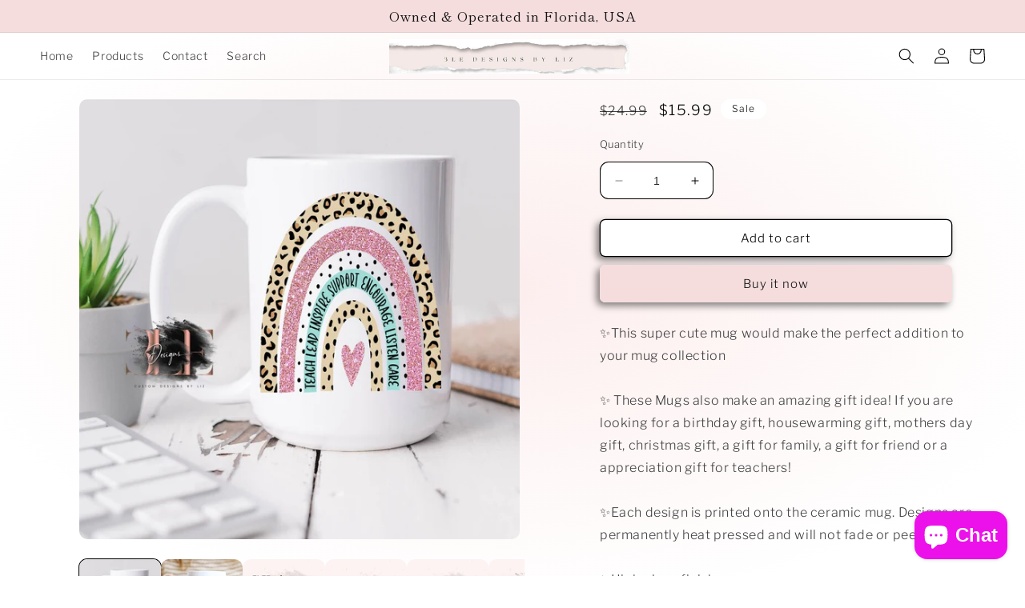

--- FILE ---
content_type: text/html; charset=utf-8
request_url: https://3ledesigns.com/products/teacher-rainbow-15oz-mug
body_size: 34532
content:
<!doctype html>
<html class="no-js" lang="en">
  <head>
  <link rel="stylesheet" href="https://obscure-escarpment-2240.herokuapp.com/stylesheets/bcpo-front.css">
  <script>var bcpo_product={"id":8085488271593,"title":"Teacher Coffee Cup Teach Inspire Support Encourage Care End of Year Gift for Teacher Gift for Her Coffee Mug Hot Chocolate Mug Coffee Cup","handle":"teacher-rainbow-15oz-mug","description":"\u003cp\u003e\u003cspan\u003e✨This super cute mug would make the perfect addition to your mug collection\u003c\/span\u003e\u003cbr\u003e\u003cbr\u003e\u003cspan\u003e✨ These Mugs also make an amazing gift idea! If you are looking for a birthday gift, housewarming gift, mothers day gift, christmas gift, a gift for family, a gift for friend or a appreciation gift for teachers!\u003c\/span\u003e\u003cbr\u003e\u003cbr\u003e\u003cspan\u003e✨Each design is printed onto the ceramic mug. Designs are permanently heat pressed and will not fade or peel off!\u003c\/span\u003e\u003cbr\u003e\u003cbr\u003e\u003cspan\u003e✨High gloss finish\u003c\/span\u003e\u003cbr\u003e\u003cspan\u003e100% dishwasher and microwave safe.\u003c\/span\u003e\u003cbr\u003e\u003cbr\u003e\u003cspan\u003e✨Made of 100% ceramic with large and easy to grip handle.\u003c\/span\u003e\u003cbr\u003e\u003cbr\u003e\u003cspan\u003e✨Please note that while we do the best to represent our mugs accurately, color may vary based on your computer monitor.\u003c\/span\u003e\u003cbr\u003e\u003cbr\u003e\u003cspan\u003e☕️COFFEE MUG DETAILS\u003c\/span\u003e\u003cbr\u003e\u003cspan\u003e📍white ceramic\u003c\/span\u003e\u003cbr\u003e\u003cspan\u003e📍15 oz\u003c\/span\u003e\u003cbr\u003e\u003cspan\u003e📍Rounded corners\u003c\/span\u003e\u003cbr\u003e\u003cspan\u003e📍 C handle\u003c\/span\u003e\u003cbr\u003e\u003cbr\u003e\u003cspan\u003e🛒Please DOUBLE CHECK your CART before ordering. Once an order has been placed we CANNOT make any changes or additions to your order. Additionally, any order that has been processed to ship cannot be canceled.\u003c\/span\u003e\u003cbr\u003e\u003cbr\u003e\u003cspan\u003e📦DELIVERY📦\u003c\/span\u003e\u003cbr\u003e\u003cspan\u003eWe ship to the address listed in the order confirmation. Any packages returned due to a wrong or incorrect address will be reshipped at the cost of the purchaser. Quick! Take a glance or two and double check your address is right.\u2028\u003c\/span\u003e\u003cbr\u003e\u003cbr\u003e\u003cspan\u003e\u2028📌Please be aware that once a package is shipped, the USPS often does not update package tracking information until it is delivered.\u003c\/span\u003e\u003cbr\u003e\u003cbr\u003e\u003cspan\u003e📌3LE Designs does not accept liability for any packages after they have been accepted by the USPS for delivery to customer. ALL LOST, STOLEN OR RETURNED packages are the responsibility of the buyer. In the rare event of a USPS failure, please contact them with any questions or concerns.\u003c\/span\u003e\u003cbr\u003e\u003cspan\u003eBy purchasing from this site, you agree to our policies.\u003c\/span\u003e\u003cbr\u003e\u003cbr\u003e\u003cspan\u003e💌If you’ve received a defective item or received a wrong item, please contact us immediately so we can make it right!! 💌\u003c\/span\u003e\u003cbr\u003e\u003cbr\u003e\u003cbr\u003e\u003cspan\u003e♥️ Thank you for supporting our small business! ♥️\u003c\/span\u003e\u003cbr\u003e\u003cbr\u003e\u003cspan\u003eIf you have any questions, please message me 😊\u003c\/span\u003e\u003c\/p\u003e","published_at":"2023-03-31T19:36:37-04:00","created_at":"2023-03-31T19:34:07-04:00","vendor":"3ledesigns.com","type":"Coffee Mugs","tags":["Coffee","Coffee Cup","Coffee Mug","Cup"],"price":1599,"price_min":1599,"price_max":1599,"available":true,"price_varies":false,"compare_at_price":2499,"compare_at_price_min":2499,"compare_at_price_max":2499,"compare_at_price_varies":false,"variants":[{"id":44547872293097,"title":"Default Title","option1":"Default Title","option2":null,"option3":null,"sku":"","requires_shipping":true,"taxable":true,"featured_image":null,"available":true,"name":"Teacher Coffee Cup Teach Inspire Support Encourage Care End of Year Gift for Teacher Gift for Her Coffee Mug Hot Chocolate Mug Coffee Cup","public_title":null,"options":["Default Title"],"price":1599,"weight":363,"compare_at_price":2499,"inventory_management":"shopify","barcode":"","requires_selling_plan":false,"selling_plan_allocations":[]}],"images":["\/\/3ledesigns.com\/cdn\/shop\/files\/il_794xN.5118385749_h2uo.jpg?v=1689708616","\/\/3ledesigns.com\/cdn\/shop\/files\/il_794xN.5095998614_7yp0_4ed2173c-7e61-40ea-a374-5c4c578fcf5e.jpg?v=1689708621","\/\/3ledesigns.com\/cdn\/shop\/files\/il_794xN.5144220395_nh0e_30286e77-d913-4521-9ede-217de43578fe.jpg?v=1689708621","\/\/3ledesigns.com\/cdn\/shop\/files\/il_794xN.5144220577_ejjf_5c1ef891-2905-45f3-a284-693721a60d6c.jpg?v=1689708621","\/\/3ledesigns.com\/cdn\/shop\/files\/il_794xN.5095998766_sefe_1de952d9-4b17-4ef3-b58b-be41e5b107f5.jpg?v=1689708621","\/\/3ledesigns.com\/cdn\/shop\/files\/il_1140xN.5144220667_lz4p_7de272e2-9859-485f-84e6-f0f363540d6e.jpg?v=1689708621"],"featured_image":"\/\/3ledesigns.com\/cdn\/shop\/files\/il_794xN.5118385749_h2uo.jpg?v=1689708616","options":["Title"],"media":[{"alt":null,"id":33783168532713,"position":1,"preview_image":{"aspect_ratio":1.0,"height":794,"width":794,"src":"\/\/3ledesigns.com\/cdn\/shop\/files\/il_794xN.5118385749_h2uo.jpg?v=1689708616"},"aspect_ratio":1.0,"height":794,"media_type":"image","src":"\/\/3ledesigns.com\/cdn\/shop\/files\/il_794xN.5118385749_h2uo.jpg?v=1689708616","width":794},{"alt":null,"id":33783168696553,"position":2,"preview_image":{"aspect_ratio":1.25,"height":635,"width":794,"src":"\/\/3ledesigns.com\/cdn\/shop\/files\/il_794xN.5095998614_7yp0_4ed2173c-7e61-40ea-a374-5c4c578fcf5e.jpg?v=1689708621"},"aspect_ratio":1.25,"height":635,"media_type":"image","src":"\/\/3ledesigns.com\/cdn\/shop\/files\/il_794xN.5095998614_7yp0_4ed2173c-7e61-40ea-a374-5c4c578fcf5e.jpg?v=1689708621","width":794},{"alt":null,"id":33783168663785,"position":3,"preview_image":{"aspect_ratio":1.4,"height":567,"width":794,"src":"\/\/3ledesigns.com\/cdn\/shop\/files\/il_794xN.5144220395_nh0e_30286e77-d913-4521-9ede-217de43578fe.jpg?v=1689708621"},"aspect_ratio":1.4,"height":567,"media_type":"image","src":"\/\/3ledesigns.com\/cdn\/shop\/files\/il_794xN.5144220395_nh0e_30286e77-d913-4521-9ede-217de43578fe.jpg?v=1689708621","width":794},{"alt":null,"id":33783168631017,"position":4,"preview_image":{"aspect_ratio":1.4,"height":567,"width":794,"src":"\/\/3ledesigns.com\/cdn\/shop\/files\/il_794xN.5144220577_ejjf_5c1ef891-2905-45f3-a284-693721a60d6c.jpg?v=1689708621"},"aspect_ratio":1.4,"height":567,"media_type":"image","src":"\/\/3ledesigns.com\/cdn\/shop\/files\/il_794xN.5144220577_ejjf_5c1ef891-2905-45f3-a284-693721a60d6c.jpg?v=1689708621","width":794},{"alt":null,"id":33783168598249,"position":5,"preview_image":{"aspect_ratio":1.4,"height":567,"width":794,"src":"\/\/3ledesigns.com\/cdn\/shop\/files\/il_794xN.5095998766_sefe_1de952d9-4b17-4ef3-b58b-be41e5b107f5.jpg?v=1689708621"},"aspect_ratio":1.4,"height":567,"media_type":"image","src":"\/\/3ledesigns.com\/cdn\/shop\/files\/il_794xN.5095998766_sefe_1de952d9-4b17-4ef3-b58b-be41e5b107f5.jpg?v=1689708621","width":794},{"alt":null,"id":33783168565481,"position":6,"preview_image":{"aspect_ratio":1.4,"height":814,"width":1140,"src":"\/\/3ledesigns.com\/cdn\/shop\/files\/il_1140xN.5144220667_lz4p_7de272e2-9859-485f-84e6-f0f363540d6e.jpg?v=1689708621"},"aspect_ratio":1.4,"height":814,"media_type":"image","src":"\/\/3ledesigns.com\/cdn\/shop\/files\/il_1140xN.5144220667_lz4p_7de272e2-9859-485f-84e6-f0f363540d6e.jpg?v=1689708621","width":1140}],"requires_selling_plan":false,"selling_plan_groups":[],"content":"\u003cp\u003e\u003cspan\u003e✨This super cute mug would make the perfect addition to your mug collection\u003c\/span\u003e\u003cbr\u003e\u003cbr\u003e\u003cspan\u003e✨ These Mugs also make an amazing gift idea! If you are looking for a birthday gift, housewarming gift, mothers day gift, christmas gift, a gift for family, a gift for friend or a appreciation gift for teachers!\u003c\/span\u003e\u003cbr\u003e\u003cbr\u003e\u003cspan\u003e✨Each design is printed onto the ceramic mug. Designs are permanently heat pressed and will not fade or peel off!\u003c\/span\u003e\u003cbr\u003e\u003cbr\u003e\u003cspan\u003e✨High gloss finish\u003c\/span\u003e\u003cbr\u003e\u003cspan\u003e100% dishwasher and microwave safe.\u003c\/span\u003e\u003cbr\u003e\u003cbr\u003e\u003cspan\u003e✨Made of 100% ceramic with large and easy to grip handle.\u003c\/span\u003e\u003cbr\u003e\u003cbr\u003e\u003cspan\u003e✨Please note that while we do the best to represent our mugs accurately, color may vary based on your computer monitor.\u003c\/span\u003e\u003cbr\u003e\u003cbr\u003e\u003cspan\u003e☕️COFFEE MUG DETAILS\u003c\/span\u003e\u003cbr\u003e\u003cspan\u003e📍white ceramic\u003c\/span\u003e\u003cbr\u003e\u003cspan\u003e📍15 oz\u003c\/span\u003e\u003cbr\u003e\u003cspan\u003e📍Rounded corners\u003c\/span\u003e\u003cbr\u003e\u003cspan\u003e📍 C handle\u003c\/span\u003e\u003cbr\u003e\u003cbr\u003e\u003cspan\u003e🛒Please DOUBLE CHECK your CART before ordering. Once an order has been placed we CANNOT make any changes or additions to your order. Additionally, any order that has been processed to ship cannot be canceled.\u003c\/span\u003e\u003cbr\u003e\u003cbr\u003e\u003cspan\u003e📦DELIVERY📦\u003c\/span\u003e\u003cbr\u003e\u003cspan\u003eWe ship to the address listed in the order confirmation. Any packages returned due to a wrong or incorrect address will be reshipped at the cost of the purchaser. Quick! Take a glance or two and double check your address is right.\u2028\u003c\/span\u003e\u003cbr\u003e\u003cbr\u003e\u003cspan\u003e\u2028📌Please be aware that once a package is shipped, the USPS often does not update package tracking information until it is delivered.\u003c\/span\u003e\u003cbr\u003e\u003cbr\u003e\u003cspan\u003e📌3LE Designs does not accept liability for any packages after they have been accepted by the USPS for delivery to customer. ALL LOST, STOLEN OR RETURNED packages are the responsibility of the buyer. In the rare event of a USPS failure, please contact them with any questions or concerns.\u003c\/span\u003e\u003cbr\u003e\u003cspan\u003eBy purchasing from this site, you agree to our policies.\u003c\/span\u003e\u003cbr\u003e\u003cbr\u003e\u003cspan\u003e💌If you’ve received a defective item or received a wrong item, please contact us immediately so we can make it right!! 💌\u003c\/span\u003e\u003cbr\u003e\u003cbr\u003e\u003cbr\u003e\u003cspan\u003e♥️ Thank you for supporting our small business! ♥️\u003c\/span\u003e\u003cbr\u003e\u003cbr\u003e\u003cspan\u003eIf you have any questions, please message me 😊\u003c\/span\u003e\u003c\/p\u003e"};  var bcpo_settings={"fallback":"select1","auto_select":"off","load_main_image":"on","replaceImage":"on","border_style":"round","tooltips":"show","sold_out_style":"transparent","theme":"light","jumbo_colors":"medium","jumbo_images":"medium","circle_swatches":"","inventory_style":"amazon","override_ajax":"on","add_price_addons":"off","theme2":"on","money_format2":"${{amount}} USD","money_format_without_currency":"${{amount}}","show_currency":"off","file_upload_warning":"off","global_auto_image_options":"","global_color_options":"","global_colors":[{"key":"","value":"ecf42f"}],"shop_currency":"USD"};var inventory_quantity = [];inventory_quantity.push(10);if(bcpo_product) { for (var i = 0; i < bcpo_product.variants.length; i += 1) { bcpo_product.variants[i].inventory_quantity = inventory_quantity[i]; }}window.bcpo = window.bcpo || {}; bcpo.cart = {"note":null,"attributes":{},"original_total_price":0,"total_price":0,"total_discount":0,"total_weight":0.0,"item_count":0,"items":[],"requires_shipping":false,"currency":"USD","items_subtotal_price":0,"cart_level_discount_applications":[],"checkout_charge_amount":0}; bcpo.ogFormData = FormData; bcpo.money_with_currency_format = "${{amount}} USD";bcpo.money_format = "${{amount}}";</script>
    <meta charset="utf-8">
    <meta http-equiv="X-UA-Compatible" content="IE=edge">
    <meta name="viewport" content="width=device-width,initial-scale=1">
    <meta name="theme-color" content="">
    <link rel="canonical" href="https://3ledesigns.com/products/teacher-rainbow-15oz-mug">
    <link rel="preconnect" href="https://cdn.shopify.com" crossorigin><link rel="icon" type="image/png" href="//3ledesigns.com/cdn/shop/files/IMG_0906_3468c5f8-5338-452e-8f7d-a9afda01f5f2.webp?crop=center&height=32&v=1689120414&width=32"><link rel="preconnect" href="https://fonts.shopifycdn.com" crossorigin><title>
      Teacher Coffee Cup Teach Inspire Support Encourage Care End of Year Gi
 &ndash; 3ledesigns.com</title>

    
      <meta name="description" content="✨This super cute mug would make the perfect addition to your mug collection✨ These Mugs also make an amazing gift idea! If you are looking for a birthday gift, housewarming gift, mothers day gift, christmas gift, a gift for family, a gift for friend or a appreciation gift for teachers!✨Each design is printed onto the c">
    

    

<meta property="og:site_name" content="3ledesigns.com">
<meta property="og:url" content="https://3ledesigns.com/products/teacher-rainbow-15oz-mug">
<meta property="og:title" content="Teacher Coffee Cup Teach Inspire Support Encourage Care End of Year Gi">
<meta property="og:type" content="product">
<meta property="og:description" content="✨This super cute mug would make the perfect addition to your mug collection✨ These Mugs also make an amazing gift idea! If you are looking for a birthday gift, housewarming gift, mothers day gift, christmas gift, a gift for family, a gift for friend or a appreciation gift for teachers!✨Each design is printed onto the c"><meta property="og:image" content="http://3ledesigns.com/cdn/shop/files/il_794xN.5118385749_h2uo.jpg?v=1689708616">
  <meta property="og:image:secure_url" content="https://3ledesigns.com/cdn/shop/files/il_794xN.5118385749_h2uo.jpg?v=1689708616">
  <meta property="og:image:width" content="794">
  <meta property="og:image:height" content="794"><meta property="og:price:amount" content="15.99">
  <meta property="og:price:currency" content="USD"><meta name="twitter:card" content="summary_large_image">
<meta name="twitter:title" content="Teacher Coffee Cup Teach Inspire Support Encourage Care End of Year Gi">
<meta name="twitter:description" content="✨This super cute mug would make the perfect addition to your mug collection✨ These Mugs also make an amazing gift idea! If you are looking for a birthday gift, housewarming gift, mothers day gift, christmas gift, a gift for family, a gift for friend or a appreciation gift for teachers!✨Each design is printed onto the c">


    <script src="//3ledesigns.com/cdn/shop/t/3/assets/constants.js?v=165488195745554878101678475418" defer="defer"></script>
    <script src="//3ledesigns.com/cdn/shop/t/3/assets/pubsub.js?v=2921868252632587581678475419" defer="defer"></script>
    <script src="//3ledesigns.com/cdn/shop/t/3/assets/global.js?v=85297797553816670871678475418" defer="defer"></script>
    <script>window.performance && window.performance.mark && window.performance.mark('shopify.content_for_header.start');</script><meta id="shopify-digital-wallet" name="shopify-digital-wallet" content="/62522392809/digital_wallets/dialog">
<meta name="shopify-checkout-api-token" content="cadc97d97feaed0109a542d552e8fbf0">
<meta id="in-context-paypal-metadata" data-shop-id="62522392809" data-venmo-supported="false" data-environment="production" data-locale="en_US" data-paypal-v4="true" data-currency="USD">
<link rel="alternate" type="application/json+oembed" href="https://3ledesigns.com/products/teacher-rainbow-15oz-mug.oembed">
<script async="async" src="/checkouts/internal/preloads.js?locale=en-US"></script>
<link rel="preconnect" href="https://shop.app" crossorigin="anonymous">
<script async="async" src="https://shop.app/checkouts/internal/preloads.js?locale=en-US&shop_id=62522392809" crossorigin="anonymous"></script>
<script id="apple-pay-shop-capabilities" type="application/json">{"shopId":62522392809,"countryCode":"US","currencyCode":"USD","merchantCapabilities":["supports3DS"],"merchantId":"gid:\/\/shopify\/Shop\/62522392809","merchantName":"3ledesigns.com","requiredBillingContactFields":["postalAddress","email"],"requiredShippingContactFields":["postalAddress","email"],"shippingType":"shipping","supportedNetworks":["visa","masterCard","amex","discover","elo","jcb"],"total":{"type":"pending","label":"3ledesigns.com","amount":"1.00"},"shopifyPaymentsEnabled":true,"supportsSubscriptions":true}</script>
<script id="shopify-features" type="application/json">{"accessToken":"cadc97d97feaed0109a542d552e8fbf0","betas":["rich-media-storefront-analytics"],"domain":"3ledesigns.com","predictiveSearch":true,"shopId":62522392809,"locale":"en"}</script>
<script>var Shopify = Shopify || {};
Shopify.shop = "3ledesigns-com.myshopify.com";
Shopify.locale = "en";
Shopify.currency = {"active":"USD","rate":"1.0"};
Shopify.country = "US";
Shopify.theme = {"name":"Publisher","id":136581382377,"schema_name":"Publisher","schema_version":"8.0.1","theme_store_id":1864,"role":"main"};
Shopify.theme.handle = "null";
Shopify.theme.style = {"id":null,"handle":null};
Shopify.cdnHost = "3ledesigns.com/cdn";
Shopify.routes = Shopify.routes || {};
Shopify.routes.root = "/";</script>
<script type="module">!function(o){(o.Shopify=o.Shopify||{}).modules=!0}(window);</script>
<script>!function(o){function n(){var o=[];function n(){o.push(Array.prototype.slice.apply(arguments))}return n.q=o,n}var t=o.Shopify=o.Shopify||{};t.loadFeatures=n(),t.autoloadFeatures=n()}(window);</script>
<script>
  window.ShopifyPay = window.ShopifyPay || {};
  window.ShopifyPay.apiHost = "shop.app\/pay";
  window.ShopifyPay.redirectState = null;
</script>
<script id="shop-js-analytics" type="application/json">{"pageType":"product"}</script>
<script defer="defer" async type="module" src="//3ledesigns.com/cdn/shopifycloud/shop-js/modules/v2/client.init-shop-cart-sync_C5BV16lS.en.esm.js"></script>
<script defer="defer" async type="module" src="//3ledesigns.com/cdn/shopifycloud/shop-js/modules/v2/chunk.common_CygWptCX.esm.js"></script>
<script type="module">
  await import("//3ledesigns.com/cdn/shopifycloud/shop-js/modules/v2/client.init-shop-cart-sync_C5BV16lS.en.esm.js");
await import("//3ledesigns.com/cdn/shopifycloud/shop-js/modules/v2/chunk.common_CygWptCX.esm.js");

  window.Shopify.SignInWithShop?.initShopCartSync?.({"fedCMEnabled":true,"windoidEnabled":true});

</script>
<script defer="defer" async type="module" src="//3ledesigns.com/cdn/shopifycloud/shop-js/modules/v2/client.payment-terms_CZxnsJam.en.esm.js"></script>
<script defer="defer" async type="module" src="//3ledesigns.com/cdn/shopifycloud/shop-js/modules/v2/chunk.common_CygWptCX.esm.js"></script>
<script defer="defer" async type="module" src="//3ledesigns.com/cdn/shopifycloud/shop-js/modules/v2/chunk.modal_D71HUcav.esm.js"></script>
<script type="module">
  await import("//3ledesigns.com/cdn/shopifycloud/shop-js/modules/v2/client.payment-terms_CZxnsJam.en.esm.js");
await import("//3ledesigns.com/cdn/shopifycloud/shop-js/modules/v2/chunk.common_CygWptCX.esm.js");
await import("//3ledesigns.com/cdn/shopifycloud/shop-js/modules/v2/chunk.modal_D71HUcav.esm.js");

  
</script>
<script>
  window.Shopify = window.Shopify || {};
  if (!window.Shopify.featureAssets) window.Shopify.featureAssets = {};
  window.Shopify.featureAssets['shop-js'] = {"shop-cart-sync":["modules/v2/client.shop-cart-sync_ZFArdW7E.en.esm.js","modules/v2/chunk.common_CygWptCX.esm.js"],"init-fed-cm":["modules/v2/client.init-fed-cm_CmiC4vf6.en.esm.js","modules/v2/chunk.common_CygWptCX.esm.js"],"shop-button":["modules/v2/client.shop-button_tlx5R9nI.en.esm.js","modules/v2/chunk.common_CygWptCX.esm.js"],"shop-cash-offers":["modules/v2/client.shop-cash-offers_DOA2yAJr.en.esm.js","modules/v2/chunk.common_CygWptCX.esm.js","modules/v2/chunk.modal_D71HUcav.esm.js"],"init-windoid":["modules/v2/client.init-windoid_sURxWdc1.en.esm.js","modules/v2/chunk.common_CygWptCX.esm.js"],"shop-toast-manager":["modules/v2/client.shop-toast-manager_ClPi3nE9.en.esm.js","modules/v2/chunk.common_CygWptCX.esm.js"],"init-shop-email-lookup-coordinator":["modules/v2/client.init-shop-email-lookup-coordinator_B8hsDcYM.en.esm.js","modules/v2/chunk.common_CygWptCX.esm.js"],"init-shop-cart-sync":["modules/v2/client.init-shop-cart-sync_C5BV16lS.en.esm.js","modules/v2/chunk.common_CygWptCX.esm.js"],"avatar":["modules/v2/client.avatar_BTnouDA3.en.esm.js"],"pay-button":["modules/v2/client.pay-button_FdsNuTd3.en.esm.js","modules/v2/chunk.common_CygWptCX.esm.js"],"init-customer-accounts":["modules/v2/client.init-customer-accounts_DxDtT_ad.en.esm.js","modules/v2/client.shop-login-button_C5VAVYt1.en.esm.js","modules/v2/chunk.common_CygWptCX.esm.js","modules/v2/chunk.modal_D71HUcav.esm.js"],"init-shop-for-new-customer-accounts":["modules/v2/client.init-shop-for-new-customer-accounts_ChsxoAhi.en.esm.js","modules/v2/client.shop-login-button_C5VAVYt1.en.esm.js","modules/v2/chunk.common_CygWptCX.esm.js","modules/v2/chunk.modal_D71HUcav.esm.js"],"shop-login-button":["modules/v2/client.shop-login-button_C5VAVYt1.en.esm.js","modules/v2/chunk.common_CygWptCX.esm.js","modules/v2/chunk.modal_D71HUcav.esm.js"],"init-customer-accounts-sign-up":["modules/v2/client.init-customer-accounts-sign-up_CPSyQ0Tj.en.esm.js","modules/v2/client.shop-login-button_C5VAVYt1.en.esm.js","modules/v2/chunk.common_CygWptCX.esm.js","modules/v2/chunk.modal_D71HUcav.esm.js"],"shop-follow-button":["modules/v2/client.shop-follow-button_Cva4Ekp9.en.esm.js","modules/v2/chunk.common_CygWptCX.esm.js","modules/v2/chunk.modal_D71HUcav.esm.js"],"checkout-modal":["modules/v2/client.checkout-modal_BPM8l0SH.en.esm.js","modules/v2/chunk.common_CygWptCX.esm.js","modules/v2/chunk.modal_D71HUcav.esm.js"],"lead-capture":["modules/v2/client.lead-capture_Bi8yE_yS.en.esm.js","modules/v2/chunk.common_CygWptCX.esm.js","modules/v2/chunk.modal_D71HUcav.esm.js"],"shop-login":["modules/v2/client.shop-login_D6lNrXab.en.esm.js","modules/v2/chunk.common_CygWptCX.esm.js","modules/v2/chunk.modal_D71HUcav.esm.js"],"payment-terms":["modules/v2/client.payment-terms_CZxnsJam.en.esm.js","modules/v2/chunk.common_CygWptCX.esm.js","modules/v2/chunk.modal_D71HUcav.esm.js"]};
</script>
<script>(function() {
  var isLoaded = false;
  function asyncLoad() {
    if (isLoaded) return;
    isLoaded = true;
    var urls = ["https:\/\/cdnv2.mycustomizer.com\/s-scripts\/front.js.gz?shop=3ledesigns-com.myshopify.com"];
    for (var i = 0; i < urls.length; i++) {
      var s = document.createElement('script');
      s.type = 'text/javascript';
      s.async = true;
      s.src = urls[i];
      var x = document.getElementsByTagName('script')[0];
      x.parentNode.insertBefore(s, x);
    }
  };
  if(window.attachEvent) {
    window.attachEvent('onload', asyncLoad);
  } else {
    window.addEventListener('load', asyncLoad, false);
  }
})();</script>
<script id="__st">var __st={"a":62522392809,"offset":-18000,"reqid":"b63d0270-5d5e-408d-9b5f-5c42b2de5ef5-1768802470","pageurl":"3ledesigns.com\/products\/teacher-rainbow-15oz-mug","u":"fed9c63b4840","p":"product","rtyp":"product","rid":8085488271593};</script>
<script>window.ShopifyPaypalV4VisibilityTracking = true;</script>
<script id="captcha-bootstrap">!function(){'use strict';const t='contact',e='account',n='new_comment',o=[[t,t],['blogs',n],['comments',n],[t,'customer']],c=[[e,'customer_login'],[e,'guest_login'],[e,'recover_customer_password'],[e,'create_customer']],r=t=>t.map((([t,e])=>`form[action*='/${t}']:not([data-nocaptcha='true']) input[name='form_type'][value='${e}']`)).join(','),a=t=>()=>t?[...document.querySelectorAll(t)].map((t=>t.form)):[];function s(){const t=[...o],e=r(t);return a(e)}const i='password',u='form_key',d=['recaptcha-v3-token','g-recaptcha-response','h-captcha-response',i],f=()=>{try{return window.sessionStorage}catch{return}},m='__shopify_v',_=t=>t.elements[u];function p(t,e,n=!1){try{const o=window.sessionStorage,c=JSON.parse(o.getItem(e)),{data:r}=function(t){const{data:e,action:n}=t;return t[m]||n?{data:e,action:n}:{data:t,action:n}}(c);for(const[e,n]of Object.entries(r))t.elements[e]&&(t.elements[e].value=n);n&&o.removeItem(e)}catch(o){console.error('form repopulation failed',{error:o})}}const l='form_type',E='cptcha';function T(t){t.dataset[E]=!0}const w=window,h=w.document,L='Shopify',v='ce_forms',y='captcha';let A=!1;((t,e)=>{const n=(g='f06e6c50-85a8-45c8-87d0-21a2b65856fe',I='https://cdn.shopify.com/shopifycloud/storefront-forms-hcaptcha/ce_storefront_forms_captcha_hcaptcha.v1.5.2.iife.js',D={infoText:'Protected by hCaptcha',privacyText:'Privacy',termsText:'Terms'},(t,e,n)=>{const o=w[L][v],c=o.bindForm;if(c)return c(t,g,e,D).then(n);var r;o.q.push([[t,g,e,D],n]),r=I,A||(h.body.append(Object.assign(h.createElement('script'),{id:'captcha-provider',async:!0,src:r})),A=!0)});var g,I,D;w[L]=w[L]||{},w[L][v]=w[L][v]||{},w[L][v].q=[],w[L][y]=w[L][y]||{},w[L][y].protect=function(t,e){n(t,void 0,e),T(t)},Object.freeze(w[L][y]),function(t,e,n,w,h,L){const[v,y,A,g]=function(t,e,n){const i=e?o:[],u=t?c:[],d=[...i,...u],f=r(d),m=r(i),_=r(d.filter((([t,e])=>n.includes(e))));return[a(f),a(m),a(_),s()]}(w,h,L),I=t=>{const e=t.target;return e instanceof HTMLFormElement?e:e&&e.form},D=t=>v().includes(t);t.addEventListener('submit',(t=>{const e=I(t);if(!e)return;const n=D(e)&&!e.dataset.hcaptchaBound&&!e.dataset.recaptchaBound,o=_(e),c=g().includes(e)&&(!o||!o.value);(n||c)&&t.preventDefault(),c&&!n&&(function(t){try{if(!f())return;!function(t){const e=f();if(!e)return;const n=_(t);if(!n)return;const o=n.value;o&&e.removeItem(o)}(t);const e=Array.from(Array(32),(()=>Math.random().toString(36)[2])).join('');!function(t,e){_(t)||t.append(Object.assign(document.createElement('input'),{type:'hidden',name:u})),t.elements[u].value=e}(t,e),function(t,e){const n=f();if(!n)return;const o=[...t.querySelectorAll(`input[type='${i}']`)].map((({name:t})=>t)),c=[...d,...o],r={};for(const[a,s]of new FormData(t).entries())c.includes(a)||(r[a]=s);n.setItem(e,JSON.stringify({[m]:1,action:t.action,data:r}))}(t,e)}catch(e){console.error('failed to persist form',e)}}(e),e.submit())}));const S=(t,e)=>{t&&!t.dataset[E]&&(n(t,e.some((e=>e===t))),T(t))};for(const o of['focusin','change'])t.addEventListener(o,(t=>{const e=I(t);D(e)&&S(e,y())}));const B=e.get('form_key'),M=e.get(l),P=B&&M;t.addEventListener('DOMContentLoaded',(()=>{const t=y();if(P)for(const e of t)e.elements[l].value===M&&p(e,B);[...new Set([...A(),...v().filter((t=>'true'===t.dataset.shopifyCaptcha))])].forEach((e=>S(e,t)))}))}(h,new URLSearchParams(w.location.search),n,t,e,['guest_login'])})(!0,!0)}();</script>
<script integrity="sha256-4kQ18oKyAcykRKYeNunJcIwy7WH5gtpwJnB7kiuLZ1E=" data-source-attribution="shopify.loadfeatures" defer="defer" src="//3ledesigns.com/cdn/shopifycloud/storefront/assets/storefront/load_feature-a0a9edcb.js" crossorigin="anonymous"></script>
<script crossorigin="anonymous" defer="defer" src="//3ledesigns.com/cdn/shopifycloud/storefront/assets/shopify_pay/storefront-65b4c6d7.js?v=20250812"></script>
<script data-source-attribution="shopify.dynamic_checkout.dynamic.init">var Shopify=Shopify||{};Shopify.PaymentButton=Shopify.PaymentButton||{isStorefrontPortableWallets:!0,init:function(){window.Shopify.PaymentButton.init=function(){};var t=document.createElement("script");t.src="https://3ledesigns.com/cdn/shopifycloud/portable-wallets/latest/portable-wallets.en.js",t.type="module",document.head.appendChild(t)}};
</script>
<script data-source-attribution="shopify.dynamic_checkout.buyer_consent">
  function portableWalletsHideBuyerConsent(e){var t=document.getElementById("shopify-buyer-consent"),n=document.getElementById("shopify-subscription-policy-button");t&&n&&(t.classList.add("hidden"),t.setAttribute("aria-hidden","true"),n.removeEventListener("click",e))}function portableWalletsShowBuyerConsent(e){var t=document.getElementById("shopify-buyer-consent"),n=document.getElementById("shopify-subscription-policy-button");t&&n&&(t.classList.remove("hidden"),t.removeAttribute("aria-hidden"),n.addEventListener("click",e))}window.Shopify?.PaymentButton&&(window.Shopify.PaymentButton.hideBuyerConsent=portableWalletsHideBuyerConsent,window.Shopify.PaymentButton.showBuyerConsent=portableWalletsShowBuyerConsent);
</script>
<script>
  function portableWalletsCleanup(e){e&&e.src&&console.error("Failed to load portable wallets script "+e.src);var t=document.querySelectorAll("shopify-accelerated-checkout .shopify-payment-button__skeleton, shopify-accelerated-checkout-cart .wallet-cart-button__skeleton"),e=document.getElementById("shopify-buyer-consent");for(let e=0;e<t.length;e++)t[e].remove();e&&e.remove()}function portableWalletsNotLoadedAsModule(e){e instanceof ErrorEvent&&"string"==typeof e.message&&e.message.includes("import.meta")&&"string"==typeof e.filename&&e.filename.includes("portable-wallets")&&(window.removeEventListener("error",portableWalletsNotLoadedAsModule),window.Shopify.PaymentButton.failedToLoad=e,"loading"===document.readyState?document.addEventListener("DOMContentLoaded",window.Shopify.PaymentButton.init):window.Shopify.PaymentButton.init())}window.addEventListener("error",portableWalletsNotLoadedAsModule);
</script>

<script type="module" src="https://3ledesigns.com/cdn/shopifycloud/portable-wallets/latest/portable-wallets.en.js" onError="portableWalletsCleanup(this)" crossorigin="anonymous"></script>
<script nomodule>
  document.addEventListener("DOMContentLoaded", portableWalletsCleanup);
</script>

<link id="shopify-accelerated-checkout-styles" rel="stylesheet" media="screen" href="https://3ledesigns.com/cdn/shopifycloud/portable-wallets/latest/accelerated-checkout-backwards-compat.css" crossorigin="anonymous">
<style id="shopify-accelerated-checkout-cart">
        #shopify-buyer-consent {
  margin-top: 1em;
  display: inline-block;
  width: 100%;
}

#shopify-buyer-consent.hidden {
  display: none;
}

#shopify-subscription-policy-button {
  background: none;
  border: none;
  padding: 0;
  text-decoration: underline;
  font-size: inherit;
  cursor: pointer;
}

#shopify-subscription-policy-button::before {
  box-shadow: none;
}

      </style>
<script id="sections-script" data-sections="header,footer" defer="defer" src="//3ledesigns.com/cdn/shop/t/3/compiled_assets/scripts.js?298"></script>
<script>window.performance && window.performance.mark && window.performance.mark('shopify.content_for_header.end');</script>


    <style data-shopify>
      @font-face {
  font-family: "Libre Franklin";
  font-weight: 300;
  font-style: normal;
  font-display: swap;
  src: url("//3ledesigns.com/cdn/fonts/libre_franklin/librefranklin_n3.8cafdf02f3a4e5567b74224f139d214e665e34e1.woff2") format("woff2"),
       url("//3ledesigns.com/cdn/fonts/libre_franklin/librefranklin_n3.cdf6db8de35eb51473c109b271bf04f2b0561d68.woff") format("woff");
}

      @font-face {
  font-family: "Libre Franklin";
  font-weight: 700;
  font-style: normal;
  font-display: swap;
  src: url("//3ledesigns.com/cdn/fonts/libre_franklin/librefranklin_n7.6739620624550b8695d0cc23f92ffd46eb51c7a3.woff2") format("woff2"),
       url("//3ledesigns.com/cdn/fonts/libre_franklin/librefranklin_n7.7cebc205621b23b061b803310af0ad39921ae57d.woff") format("woff");
}

      @font-face {
  font-family: "Libre Franklin";
  font-weight: 300;
  font-style: italic;
  font-display: swap;
  src: url("//3ledesigns.com/cdn/fonts/libre_franklin/librefranklin_i3.27165bbc51c81ac815a3253a3cb85fa882967f30.woff2") format("woff2"),
       url("//3ledesigns.com/cdn/fonts/libre_franklin/librefranklin_i3.9c035b1243bfce781830852fea08b140fdc7e703.woff") format("woff");
}

      @font-face {
  font-family: "Libre Franklin";
  font-weight: 700;
  font-style: italic;
  font-display: swap;
  src: url("//3ledesigns.com/cdn/fonts/libre_franklin/librefranklin_i7.5cd0952dea701f27d5d0eb294c01347335232ef2.woff2") format("woff2"),
       url("//3ledesigns.com/cdn/fonts/libre_franklin/librefranklin_i7.41af936a1cd17668e4e060c6e0ad838ccf133ddd.woff") format("woff");
}

      @font-face {
  font-family: "Shippori Mincho";
  font-weight: 400;
  font-style: normal;
  font-display: swap;
  src: url("//3ledesigns.com/cdn/fonts/shippori_mincho/shipporimincho_n4.84f8b7ceff7f95df65cde9ab1ed190e83a4f5b7e.woff2") format("woff2"),
       url("//3ledesigns.com/cdn/fonts/shippori_mincho/shipporimincho_n4.2a4eff622a8c9fcdc3c2b98b39815a9acc98b084.woff") format("woff");
}


      :root {
        --font-body-family: "Libre Franklin", sans-serif;
        --font-body-style: normal;
        --font-body-weight: 300;
        --font-body-weight-bold: 600;

        --font-heading-family: "Shippori Mincho", serif;
        --font-heading-style: normal;
        --font-heading-weight: 400;

        --font-body-scale: 1.0;
        --font-heading-scale: 1.3;

        --color-base-text: 0, 0, 0;
        --color-shadow: 0, 0, 0;
        --color-base-background-1: 255, 255, 255;
        --color-base-background-2: 255, 255, 255;
        --color-base-solid-button-labels: 18, 18, 18;
        --color-base-outline-button-labels: 0, 0, 0;
        --color-base-accent-1: 245, 221, 221;
        --color-base-accent-2: 255, 255, 255;
        --payment-terms-background-color: #ffffff;

        --gradient-base-background-1: radial-gradient(rgba(226, 33, 32, 0.0784), rgba(255, 255, 255, 1) 79%, rgba(255, 255, 255, 1) 97%);
        --gradient-base-background-2: #ffffff;
        --gradient-base-accent-1: #f5dddd;
        --gradient-base-accent-2: #fff;

        --media-padding: px;
        --media-border-opacity: 0.1;
        --media-border-width: 0px;
        --media-radius: 10px;
        --media-shadow-opacity: 0.0;
        --media-shadow-horizontal-offset: 0px;
        --media-shadow-vertical-offset: 4px;
        --media-shadow-blur-radius: 5px;
        --media-shadow-visible: 0;

        --page-width: 150rem;
        --page-width-margin: 0rem;

        --product-card-image-padding: 0.0rem;
        --product-card-corner-radius: 1.0rem;
        --product-card-text-alignment: left;
        --product-card-border-width: 0.0rem;
        --product-card-border-opacity: 0.1;
        --product-card-shadow-opacity: 0.0;
        --product-card-shadow-visible: 0;
        --product-card-shadow-horizontal-offset: 0.0rem;
        --product-card-shadow-vertical-offset: 0.4rem;
        --product-card-shadow-blur-radius: 0.5rem;

        --collection-card-image-padding: 0.0rem;
        --collection-card-corner-radius: 1.0rem;
        --collection-card-text-alignment: left;
        --collection-card-border-width: 0.0rem;
        --collection-card-border-opacity: 0.1;
        --collection-card-shadow-opacity: 0.0;
        --collection-card-shadow-visible: 0;
        --collection-card-shadow-horizontal-offset: 0.0rem;
        --collection-card-shadow-vertical-offset: 0.4rem;
        --collection-card-shadow-blur-radius: 0.5rem;

        --blog-card-image-padding: 0.0rem;
        --blog-card-corner-radius: 1.0rem;
        --blog-card-text-alignment: left;
        --blog-card-border-width: 0.0rem;
        --blog-card-border-opacity: 0.1;
        --blog-card-shadow-opacity: 0.0;
        --blog-card-shadow-visible: 0;
        --blog-card-shadow-horizontal-offset: 0.0rem;
        --blog-card-shadow-vertical-offset: 0.4rem;
        --blog-card-shadow-blur-radius: 0.5rem;

        --badge-corner-radius: 4.0rem;

        --popup-border-width: 1px;
        --popup-border-opacity: 1.0;
        --popup-corner-radius: 10px;
        --popup-shadow-opacity: 0.0;
        --popup-shadow-horizontal-offset: 0px;
        --popup-shadow-vertical-offset: 4px;
        --popup-shadow-blur-radius: 5px;

        --drawer-border-width: 1px;
        --drawer-border-opacity: 1.0;
        --drawer-shadow-opacity: 0.0;
        --drawer-shadow-horizontal-offset: 0px;
        --drawer-shadow-vertical-offset: 4px;
        --drawer-shadow-blur-radius: 5px;

        --spacing-sections-desktop: 0px;
        --spacing-sections-mobile: 0px;

        --grid-desktop-vertical-spacing: 4px;
        --grid-desktop-horizontal-spacing: 4px;
        --grid-mobile-vertical-spacing: 2px;
        --grid-mobile-horizontal-spacing: 2px;

        --text-boxes-border-opacity: 0.1;
        --text-boxes-border-width: 0px;
        --text-boxes-radius: 10px;
        --text-boxes-shadow-opacity: 0.0;
        --text-boxes-shadow-visible: 0;
        --text-boxes-shadow-horizontal-offset: 0px;
        --text-boxes-shadow-vertical-offset: -2px;
        --text-boxes-shadow-blur-radius: 5px;

        --buttons-radius: 6px;
        --buttons-radius-outset: 7px;
        --buttons-border-width: 1px;
        --buttons-border-opacity: 1.0;
        --buttons-shadow-opacity: 0.5;
        --buttons-shadow-visible: 1;
        --buttons-shadow-horizontal-offset: -4px;
        --buttons-shadow-vertical-offset: 4px;
        --buttons-shadow-blur-radius: 10px;
        --buttons-border-offset: 0.3px;

        --inputs-radius: 10px;
        --inputs-border-width: 1px;
        --inputs-border-opacity: 1.0;
        --inputs-shadow-opacity: 0.0;
        --inputs-shadow-horizontal-offset: 0px;
        --inputs-margin-offset: 0px;
        --inputs-shadow-vertical-offset: -12px;
        --inputs-shadow-blur-radius: 5px;
        --inputs-radius-outset: 11px;

        --variant-pills-radius: 10px;
        --variant-pills-border-width: 0px;
        --variant-pills-border-opacity: 0.1;
        --variant-pills-shadow-opacity: 0.0;
        --variant-pills-shadow-horizontal-offset: 0px;
        --variant-pills-shadow-vertical-offset: 4px;
        --variant-pills-shadow-blur-radius: 5px;
      }

      *,
      *::before,
      *::after {
        box-sizing: inherit;
      }

      html {
        box-sizing: border-box;
        font-size: calc(var(--font-body-scale) * 62.5%);
        height: 100%;
      }

      body {
        display: grid;
        grid-template-rows: auto auto 1fr auto;
        grid-template-columns: 100%;
        min-height: 100%;
        margin: 0;
        font-size: 1.5rem;
        letter-spacing: 0.06rem;
        line-height: calc(1 + 0.8 / var(--font-body-scale));
        font-family: var(--font-body-family);
        font-style: var(--font-body-style);
        font-weight: var(--font-body-weight);
      }

      @media screen and (min-width: 750px) {
        body {
          font-size: 1.6rem;
        }
      }
    </style>

    <link href="//3ledesigns.com/cdn/shop/t/3/assets/base.css?v=831047894957930821678475417" rel="stylesheet" type="text/css" media="all" />
<link rel="preload" as="font" href="//3ledesigns.com/cdn/fonts/libre_franklin/librefranklin_n3.8cafdf02f3a4e5567b74224f139d214e665e34e1.woff2" type="font/woff2" crossorigin><link rel="preload" as="font" href="//3ledesigns.com/cdn/fonts/shippori_mincho/shipporimincho_n4.84f8b7ceff7f95df65cde9ab1ed190e83a4f5b7e.woff2" type="font/woff2" crossorigin><link rel="stylesheet" href="//3ledesigns.com/cdn/shop/t/3/assets/component-predictive-search.css?v=85913294783299393391678475418" media="print" onload="this.media='all'"><script>document.documentElement.className = document.documentElement.className.replace('no-js', 'js');
    if (Shopify.designMode) {
      document.documentElement.classList.add('shopify-design-mode');
    }
    </script>
  <script src="https://cdn.shopify.com/extensions/7bc9bb47-adfa-4267-963e-cadee5096caf/inbox-1252/assets/inbox-chat-loader.js" type="text/javascript" defer="defer"></script>
<link href="https://monorail-edge.shopifysvc.com" rel="dns-prefetch">
<script>(function(){if ("sendBeacon" in navigator && "performance" in window) {try {var session_token_from_headers = performance.getEntriesByType('navigation')[0].serverTiming.find(x => x.name == '_s').description;} catch {var session_token_from_headers = undefined;}var session_cookie_matches = document.cookie.match(/_shopify_s=([^;]*)/);var session_token_from_cookie = session_cookie_matches && session_cookie_matches.length === 2 ? session_cookie_matches[1] : "";var session_token = session_token_from_headers || session_token_from_cookie || "";function handle_abandonment_event(e) {var entries = performance.getEntries().filter(function(entry) {return /monorail-edge.shopifysvc.com/.test(entry.name);});if (!window.abandonment_tracked && entries.length === 0) {window.abandonment_tracked = true;var currentMs = Date.now();var navigation_start = performance.timing.navigationStart;var payload = {shop_id: 62522392809,url: window.location.href,navigation_start,duration: currentMs - navigation_start,session_token,page_type: "product"};window.navigator.sendBeacon("https://monorail-edge.shopifysvc.com/v1/produce", JSON.stringify({schema_id: "online_store_buyer_site_abandonment/1.1",payload: payload,metadata: {event_created_at_ms: currentMs,event_sent_at_ms: currentMs}}));}}window.addEventListener('pagehide', handle_abandonment_event);}}());</script>
<script id="web-pixels-manager-setup">(function e(e,d,r,n,o){if(void 0===o&&(o={}),!Boolean(null===(a=null===(i=window.Shopify)||void 0===i?void 0:i.analytics)||void 0===a?void 0:a.replayQueue)){var i,a;window.Shopify=window.Shopify||{};var t=window.Shopify;t.analytics=t.analytics||{};var s=t.analytics;s.replayQueue=[],s.publish=function(e,d,r){return s.replayQueue.push([e,d,r]),!0};try{self.performance.mark("wpm:start")}catch(e){}var l=function(){var e={modern:/Edge?\/(1{2}[4-9]|1[2-9]\d|[2-9]\d{2}|\d{4,})\.\d+(\.\d+|)|Firefox\/(1{2}[4-9]|1[2-9]\d|[2-9]\d{2}|\d{4,})\.\d+(\.\d+|)|Chrom(ium|e)\/(9{2}|\d{3,})\.\d+(\.\d+|)|(Maci|X1{2}).+ Version\/(15\.\d+|(1[6-9]|[2-9]\d|\d{3,})\.\d+)([,.]\d+|)( \(\w+\)|)( Mobile\/\w+|) Safari\/|Chrome.+OPR\/(9{2}|\d{3,})\.\d+\.\d+|(CPU[ +]OS|iPhone[ +]OS|CPU[ +]iPhone|CPU IPhone OS|CPU iPad OS)[ +]+(15[._]\d+|(1[6-9]|[2-9]\d|\d{3,})[._]\d+)([._]\d+|)|Android:?[ /-](13[3-9]|1[4-9]\d|[2-9]\d{2}|\d{4,})(\.\d+|)(\.\d+|)|Android.+Firefox\/(13[5-9]|1[4-9]\d|[2-9]\d{2}|\d{4,})\.\d+(\.\d+|)|Android.+Chrom(ium|e)\/(13[3-9]|1[4-9]\d|[2-9]\d{2}|\d{4,})\.\d+(\.\d+|)|SamsungBrowser\/([2-9]\d|\d{3,})\.\d+/,legacy:/Edge?\/(1[6-9]|[2-9]\d|\d{3,})\.\d+(\.\d+|)|Firefox\/(5[4-9]|[6-9]\d|\d{3,})\.\d+(\.\d+|)|Chrom(ium|e)\/(5[1-9]|[6-9]\d|\d{3,})\.\d+(\.\d+|)([\d.]+$|.*Safari\/(?![\d.]+ Edge\/[\d.]+$))|(Maci|X1{2}).+ Version\/(10\.\d+|(1[1-9]|[2-9]\d|\d{3,})\.\d+)([,.]\d+|)( \(\w+\)|)( Mobile\/\w+|) Safari\/|Chrome.+OPR\/(3[89]|[4-9]\d|\d{3,})\.\d+\.\d+|(CPU[ +]OS|iPhone[ +]OS|CPU[ +]iPhone|CPU IPhone OS|CPU iPad OS)[ +]+(10[._]\d+|(1[1-9]|[2-9]\d|\d{3,})[._]\d+)([._]\d+|)|Android:?[ /-](13[3-9]|1[4-9]\d|[2-9]\d{2}|\d{4,})(\.\d+|)(\.\d+|)|Mobile Safari.+OPR\/([89]\d|\d{3,})\.\d+\.\d+|Android.+Firefox\/(13[5-9]|1[4-9]\d|[2-9]\d{2}|\d{4,})\.\d+(\.\d+|)|Android.+Chrom(ium|e)\/(13[3-9]|1[4-9]\d|[2-9]\d{2}|\d{4,})\.\d+(\.\d+|)|Android.+(UC? ?Browser|UCWEB|U3)[ /]?(15\.([5-9]|\d{2,})|(1[6-9]|[2-9]\d|\d{3,})\.\d+)\.\d+|SamsungBrowser\/(5\.\d+|([6-9]|\d{2,})\.\d+)|Android.+MQ{2}Browser\/(14(\.(9|\d{2,})|)|(1[5-9]|[2-9]\d|\d{3,})(\.\d+|))(\.\d+|)|K[Aa][Ii]OS\/(3\.\d+|([4-9]|\d{2,})\.\d+)(\.\d+|)/},d=e.modern,r=e.legacy,n=navigator.userAgent;return n.match(d)?"modern":n.match(r)?"legacy":"unknown"}(),u="modern"===l?"modern":"legacy",c=(null!=n?n:{modern:"",legacy:""})[u],f=function(e){return[e.baseUrl,"/wpm","/b",e.hashVersion,"modern"===e.buildTarget?"m":"l",".js"].join("")}({baseUrl:d,hashVersion:r,buildTarget:u}),m=function(e){var d=e.version,r=e.bundleTarget,n=e.surface,o=e.pageUrl,i=e.monorailEndpoint;return{emit:function(e){var a=e.status,t=e.errorMsg,s=(new Date).getTime(),l=JSON.stringify({metadata:{event_sent_at_ms:s},events:[{schema_id:"web_pixels_manager_load/3.1",payload:{version:d,bundle_target:r,page_url:o,status:a,surface:n,error_msg:t},metadata:{event_created_at_ms:s}}]});if(!i)return console&&console.warn&&console.warn("[Web Pixels Manager] No Monorail endpoint provided, skipping logging."),!1;try{return self.navigator.sendBeacon.bind(self.navigator)(i,l)}catch(e){}var u=new XMLHttpRequest;try{return u.open("POST",i,!0),u.setRequestHeader("Content-Type","text/plain"),u.send(l),!0}catch(e){return console&&console.warn&&console.warn("[Web Pixels Manager] Got an unhandled error while logging to Monorail."),!1}}}}({version:r,bundleTarget:l,surface:e.surface,pageUrl:self.location.href,monorailEndpoint:e.monorailEndpoint});try{o.browserTarget=l,function(e){var d=e.src,r=e.async,n=void 0===r||r,o=e.onload,i=e.onerror,a=e.sri,t=e.scriptDataAttributes,s=void 0===t?{}:t,l=document.createElement("script"),u=document.querySelector("head"),c=document.querySelector("body");if(l.async=n,l.src=d,a&&(l.integrity=a,l.crossOrigin="anonymous"),s)for(var f in s)if(Object.prototype.hasOwnProperty.call(s,f))try{l.dataset[f]=s[f]}catch(e){}if(o&&l.addEventListener("load",o),i&&l.addEventListener("error",i),u)u.appendChild(l);else{if(!c)throw new Error("Did not find a head or body element to append the script");c.appendChild(l)}}({src:f,async:!0,onload:function(){if(!function(){var e,d;return Boolean(null===(d=null===(e=window.Shopify)||void 0===e?void 0:e.analytics)||void 0===d?void 0:d.initialized)}()){var d=window.webPixelsManager.init(e)||void 0;if(d){var r=window.Shopify.analytics;r.replayQueue.forEach((function(e){var r=e[0],n=e[1],o=e[2];d.publishCustomEvent(r,n,o)})),r.replayQueue=[],r.publish=d.publishCustomEvent,r.visitor=d.visitor,r.initialized=!0}}},onerror:function(){return m.emit({status:"failed",errorMsg:"".concat(f," has failed to load")})},sri:function(e){var d=/^sha384-[A-Za-z0-9+/=]+$/;return"string"==typeof e&&d.test(e)}(c)?c:"",scriptDataAttributes:o}),m.emit({status:"loading"})}catch(e){m.emit({status:"failed",errorMsg:(null==e?void 0:e.message)||"Unknown error"})}}})({shopId: 62522392809,storefrontBaseUrl: "https://3ledesigns.com",extensionsBaseUrl: "https://extensions.shopifycdn.com/cdn/shopifycloud/web-pixels-manager",monorailEndpoint: "https://monorail-edge.shopifysvc.com/unstable/produce_batch",surface: "storefront-renderer",enabledBetaFlags: ["2dca8a86"],webPixelsConfigList: [{"id":"86737129","configuration":"{\"tagID\":\"2613823381773\"}","eventPayloadVersion":"v1","runtimeContext":"STRICT","scriptVersion":"18031546ee651571ed29edbe71a3550b","type":"APP","apiClientId":3009811,"privacyPurposes":["ANALYTICS","MARKETING","SALE_OF_DATA"],"dataSharingAdjustments":{"protectedCustomerApprovalScopes":["read_customer_address","read_customer_email","read_customer_name","read_customer_personal_data","read_customer_phone"]}},{"id":"shopify-app-pixel","configuration":"{}","eventPayloadVersion":"v1","runtimeContext":"STRICT","scriptVersion":"0450","apiClientId":"shopify-pixel","type":"APP","privacyPurposes":["ANALYTICS","MARKETING"]},{"id":"shopify-custom-pixel","eventPayloadVersion":"v1","runtimeContext":"LAX","scriptVersion":"0450","apiClientId":"shopify-pixel","type":"CUSTOM","privacyPurposes":["ANALYTICS","MARKETING"]}],isMerchantRequest: false,initData: {"shop":{"name":"3ledesigns.com","paymentSettings":{"currencyCode":"USD"},"myshopifyDomain":"3ledesigns-com.myshopify.com","countryCode":"US","storefrontUrl":"https:\/\/3ledesigns.com"},"customer":null,"cart":null,"checkout":null,"productVariants":[{"price":{"amount":15.99,"currencyCode":"USD"},"product":{"title":"Teacher Coffee Cup Teach Inspire Support Encourage Care End of Year Gift for Teacher Gift for Her Coffee Mug Hot Chocolate Mug Coffee Cup","vendor":"3ledesigns.com","id":"8085488271593","untranslatedTitle":"Teacher Coffee Cup Teach Inspire Support Encourage Care End of Year Gift for Teacher Gift for Her Coffee Mug Hot Chocolate Mug Coffee Cup","url":"\/products\/teacher-rainbow-15oz-mug","type":"Coffee Mugs"},"id":"44547872293097","image":{"src":"\/\/3ledesigns.com\/cdn\/shop\/files\/il_794xN.5118385749_h2uo.jpg?v=1689708616"},"sku":"","title":"Default Title","untranslatedTitle":"Default Title"}],"purchasingCompany":null},},"https://3ledesigns.com/cdn","fcfee988w5aeb613cpc8e4bc33m6693e112",{"modern":"","legacy":""},{"shopId":"62522392809","storefrontBaseUrl":"https:\/\/3ledesigns.com","extensionBaseUrl":"https:\/\/extensions.shopifycdn.com\/cdn\/shopifycloud\/web-pixels-manager","surface":"storefront-renderer","enabledBetaFlags":"[\"2dca8a86\"]","isMerchantRequest":"false","hashVersion":"fcfee988w5aeb613cpc8e4bc33m6693e112","publish":"custom","events":"[[\"page_viewed\",{}],[\"product_viewed\",{\"productVariant\":{\"price\":{\"amount\":15.99,\"currencyCode\":\"USD\"},\"product\":{\"title\":\"Teacher Coffee Cup Teach Inspire Support Encourage Care End of Year Gift for Teacher Gift for Her Coffee Mug Hot Chocolate Mug Coffee Cup\",\"vendor\":\"3ledesigns.com\",\"id\":\"8085488271593\",\"untranslatedTitle\":\"Teacher Coffee Cup Teach Inspire Support Encourage Care End of Year Gift for Teacher Gift for Her Coffee Mug Hot Chocolate Mug Coffee Cup\",\"url\":\"\/products\/teacher-rainbow-15oz-mug\",\"type\":\"Coffee Mugs\"},\"id\":\"44547872293097\",\"image\":{\"src\":\"\/\/3ledesigns.com\/cdn\/shop\/files\/il_794xN.5118385749_h2uo.jpg?v=1689708616\"},\"sku\":\"\",\"title\":\"Default Title\",\"untranslatedTitle\":\"Default Title\"}}]]"});</script><script>
  window.ShopifyAnalytics = window.ShopifyAnalytics || {};
  window.ShopifyAnalytics.meta = window.ShopifyAnalytics.meta || {};
  window.ShopifyAnalytics.meta.currency = 'USD';
  var meta = {"product":{"id":8085488271593,"gid":"gid:\/\/shopify\/Product\/8085488271593","vendor":"3ledesigns.com","type":"Coffee Mugs","handle":"teacher-rainbow-15oz-mug","variants":[{"id":44547872293097,"price":1599,"name":"Teacher Coffee Cup Teach Inspire Support Encourage Care End of Year Gift for Teacher Gift for Her Coffee Mug Hot Chocolate Mug Coffee Cup","public_title":null,"sku":""}],"remote":false},"page":{"pageType":"product","resourceType":"product","resourceId":8085488271593,"requestId":"b63d0270-5d5e-408d-9b5f-5c42b2de5ef5-1768802470"}};
  for (var attr in meta) {
    window.ShopifyAnalytics.meta[attr] = meta[attr];
  }
</script>
<script class="analytics">
  (function () {
    var customDocumentWrite = function(content) {
      var jquery = null;

      if (window.jQuery) {
        jquery = window.jQuery;
      } else if (window.Checkout && window.Checkout.$) {
        jquery = window.Checkout.$;
      }

      if (jquery) {
        jquery('body').append(content);
      }
    };

    var hasLoggedConversion = function(token) {
      if (token) {
        return document.cookie.indexOf('loggedConversion=' + token) !== -1;
      }
      return false;
    }

    var setCookieIfConversion = function(token) {
      if (token) {
        var twoMonthsFromNow = new Date(Date.now());
        twoMonthsFromNow.setMonth(twoMonthsFromNow.getMonth() + 2);

        document.cookie = 'loggedConversion=' + token + '; expires=' + twoMonthsFromNow;
      }
    }

    var trekkie = window.ShopifyAnalytics.lib = window.trekkie = window.trekkie || [];
    if (trekkie.integrations) {
      return;
    }
    trekkie.methods = [
      'identify',
      'page',
      'ready',
      'track',
      'trackForm',
      'trackLink'
    ];
    trekkie.factory = function(method) {
      return function() {
        var args = Array.prototype.slice.call(arguments);
        args.unshift(method);
        trekkie.push(args);
        return trekkie;
      };
    };
    for (var i = 0; i < trekkie.methods.length; i++) {
      var key = trekkie.methods[i];
      trekkie[key] = trekkie.factory(key);
    }
    trekkie.load = function(config) {
      trekkie.config = config || {};
      trekkie.config.initialDocumentCookie = document.cookie;
      var first = document.getElementsByTagName('script')[0];
      var script = document.createElement('script');
      script.type = 'text/javascript';
      script.onerror = function(e) {
        var scriptFallback = document.createElement('script');
        scriptFallback.type = 'text/javascript';
        scriptFallback.onerror = function(error) {
                var Monorail = {
      produce: function produce(monorailDomain, schemaId, payload) {
        var currentMs = new Date().getTime();
        var event = {
          schema_id: schemaId,
          payload: payload,
          metadata: {
            event_created_at_ms: currentMs,
            event_sent_at_ms: currentMs
          }
        };
        return Monorail.sendRequest("https://" + monorailDomain + "/v1/produce", JSON.stringify(event));
      },
      sendRequest: function sendRequest(endpointUrl, payload) {
        // Try the sendBeacon API
        if (window && window.navigator && typeof window.navigator.sendBeacon === 'function' && typeof window.Blob === 'function' && !Monorail.isIos12()) {
          var blobData = new window.Blob([payload], {
            type: 'text/plain'
          });

          if (window.navigator.sendBeacon(endpointUrl, blobData)) {
            return true;
          } // sendBeacon was not successful

        } // XHR beacon

        var xhr = new XMLHttpRequest();

        try {
          xhr.open('POST', endpointUrl);
          xhr.setRequestHeader('Content-Type', 'text/plain');
          xhr.send(payload);
        } catch (e) {
          console.log(e);
        }

        return false;
      },
      isIos12: function isIos12() {
        return window.navigator.userAgent.lastIndexOf('iPhone; CPU iPhone OS 12_') !== -1 || window.navigator.userAgent.lastIndexOf('iPad; CPU OS 12_') !== -1;
      }
    };
    Monorail.produce('monorail-edge.shopifysvc.com',
      'trekkie_storefront_load_errors/1.1',
      {shop_id: 62522392809,
      theme_id: 136581382377,
      app_name: "storefront",
      context_url: window.location.href,
      source_url: "//3ledesigns.com/cdn/s/trekkie.storefront.cd680fe47e6c39ca5d5df5f0a32d569bc48c0f27.min.js"});

        };
        scriptFallback.async = true;
        scriptFallback.src = '//3ledesigns.com/cdn/s/trekkie.storefront.cd680fe47e6c39ca5d5df5f0a32d569bc48c0f27.min.js';
        first.parentNode.insertBefore(scriptFallback, first);
      };
      script.async = true;
      script.src = '//3ledesigns.com/cdn/s/trekkie.storefront.cd680fe47e6c39ca5d5df5f0a32d569bc48c0f27.min.js';
      first.parentNode.insertBefore(script, first);
    };
    trekkie.load(
      {"Trekkie":{"appName":"storefront","development":false,"defaultAttributes":{"shopId":62522392809,"isMerchantRequest":null,"themeId":136581382377,"themeCityHash":"14959180233352249012","contentLanguage":"en","currency":"USD","eventMetadataId":"b70fe072-050e-4fb9-b534-c9206118f4cc"},"isServerSideCookieWritingEnabled":true,"monorailRegion":"shop_domain","enabledBetaFlags":["65f19447"]},"Session Attribution":{},"S2S":{"facebookCapiEnabled":false,"source":"trekkie-storefront-renderer","apiClientId":580111}}
    );

    var loaded = false;
    trekkie.ready(function() {
      if (loaded) return;
      loaded = true;

      window.ShopifyAnalytics.lib = window.trekkie;

      var originalDocumentWrite = document.write;
      document.write = customDocumentWrite;
      try { window.ShopifyAnalytics.merchantGoogleAnalytics.call(this); } catch(error) {};
      document.write = originalDocumentWrite;

      window.ShopifyAnalytics.lib.page(null,{"pageType":"product","resourceType":"product","resourceId":8085488271593,"requestId":"b63d0270-5d5e-408d-9b5f-5c42b2de5ef5-1768802470","shopifyEmitted":true});

      var match = window.location.pathname.match(/checkouts\/(.+)\/(thank_you|post_purchase)/)
      var token = match? match[1]: undefined;
      if (!hasLoggedConversion(token)) {
        setCookieIfConversion(token);
        window.ShopifyAnalytics.lib.track("Viewed Product",{"currency":"USD","variantId":44547872293097,"productId":8085488271593,"productGid":"gid:\/\/shopify\/Product\/8085488271593","name":"Teacher Coffee Cup Teach Inspire Support Encourage Care End of Year Gift for Teacher Gift for Her Coffee Mug Hot Chocolate Mug Coffee Cup","price":"15.99","sku":"","brand":"3ledesigns.com","variant":null,"category":"Coffee Mugs","nonInteraction":true,"remote":false},undefined,undefined,{"shopifyEmitted":true});
      window.ShopifyAnalytics.lib.track("monorail:\/\/trekkie_storefront_viewed_product\/1.1",{"currency":"USD","variantId":44547872293097,"productId":8085488271593,"productGid":"gid:\/\/shopify\/Product\/8085488271593","name":"Teacher Coffee Cup Teach Inspire Support Encourage Care End of Year Gift for Teacher Gift for Her Coffee Mug Hot Chocolate Mug Coffee Cup","price":"15.99","sku":"","brand":"3ledesigns.com","variant":null,"category":"Coffee Mugs","nonInteraction":true,"remote":false,"referer":"https:\/\/3ledesigns.com\/products\/teacher-rainbow-15oz-mug"});
      }
    });


        var eventsListenerScript = document.createElement('script');
        eventsListenerScript.async = true;
        eventsListenerScript.src = "//3ledesigns.com/cdn/shopifycloud/storefront/assets/shop_events_listener-3da45d37.js";
        document.getElementsByTagName('head')[0].appendChild(eventsListenerScript);

})();</script>
<script
  defer
  src="https://3ledesigns.com/cdn/shopifycloud/perf-kit/shopify-perf-kit-3.0.4.min.js"
  data-application="storefront-renderer"
  data-shop-id="62522392809"
  data-render-region="gcp-us-central1"
  data-page-type="product"
  data-theme-instance-id="136581382377"
  data-theme-name="Publisher"
  data-theme-version="8.0.1"
  data-monorail-region="shop_domain"
  data-resource-timing-sampling-rate="10"
  data-shs="true"
  data-shs-beacon="true"
  data-shs-export-with-fetch="true"
  data-shs-logs-sample-rate="1"
  data-shs-beacon-endpoint="https://3ledesigns.com/api/collect"
></script>
</head>

  <body class="gradient">
    <a class="skip-to-content-link button visually-hidden" href="#MainContent">
      Skip to content
    </a>

<script src="//3ledesigns.com/cdn/shop/t/3/assets/cart.js?v=21876159511507192261678475417" defer="defer"></script>

<style>
  .drawer {
    visibility: hidden;
  }
</style>

<cart-drawer class="drawer is-empty">
  <div id="CartDrawer" class="cart-drawer">
    <div id="CartDrawer-Overlay" class="cart-drawer__overlay"></div>
    <div
      class="drawer__inner"
      role="dialog"
      aria-modal="true"
      aria-label="Your cart"
      tabindex="-1"
    ><div class="drawer__inner-empty">
          <div class="cart-drawer__warnings center cart-drawer__warnings--has-collection">
            <div class="cart-drawer__empty-content">
              <h2 class="cart__empty-text">Your cart is empty</h2>
              <button
                class="drawer__close"
                type="button"
                onclick="this.closest('cart-drawer').close()"
                aria-label="Close"
              >
                <svg
  xmlns="http://www.w3.org/2000/svg"
  aria-hidden="true"
  focusable="false"
  class="icon icon-close"
  fill="none"
  viewBox="0 0 18 17"
>
  <path d="M.865 15.978a.5.5 0 00.707.707l7.433-7.431 7.579 7.282a.501.501 0 00.846-.37.5.5 0 00-.153-.351L9.712 8.546l7.417-7.416a.5.5 0 10-.707-.708L8.991 7.853 1.413.573a.5.5 0 10-.693.72l7.563 7.268-7.418 7.417z" fill="currentColor">
</svg>

              </button>
              <a href="/collections/all" class="button">
                Continue shopping
              </a><p class="cart__login-title h3">Have an account?</p>
                <p class="cart__login-paragraph">
                  <a href="https://3ledesigns.com/customer_authentication/redirect?locale=en&region_country=US" class="link underlined-link">Log in</a> to check out faster.
                </p></div>
          </div><div class="cart-drawer__collection">
              
<div class="card-wrapper animate-arrow collection-card-wrapper">
  <div
    class="
      card
      card--card
       card--media
       color-accent-2 gradient
      
      
    "
    style="--ratio-percent: 100%;"
  >
    <div
      class="card__inner  ratio"
      style="--ratio-percent: 100%;"
    ><div class="card__media">
          <div class="media media--transparent media--hover-effect">
            <img
              srcset="//3ledesigns.com/cdn/shop/collections/image_7cf37360-a4b3-4161-986b-2c65a822dd84.webp?v=1687031854&width=165 165w,//3ledesigns.com/cdn/shop/collections/image_7cf37360-a4b3-4161-986b-2c65a822dd84.webp?v=1687031854&width=330 330w,//3ledesigns.com/cdn/shop/collections/image_7cf37360-a4b3-4161-986b-2c65a822dd84.webp?v=1687031854&width=535 535w,//3ledesigns.com/cdn/shop/collections/image_7cf37360-a4b3-4161-986b-2c65a822dd84.webp?v=1687031854 720w
              "
              src="//3ledesigns.com/cdn/shop/collections/image_7cf37360-a4b3-4161-986b-2c65a822dd84.webp?v=1687031854&width=1500"
              sizes="
                (min-width: 1500px) 1400px,
                (min-width: 750px) calc(100vw - 10rem),
                calc(100vw - 3rem)
              "
              alt=""
              height="900"
              width="720"
              loading="lazy"
              class="motion-reduce"
            >
          </div>
        </div><div class="card__content">
        <div class="card__information">
          <h3 class="card__heading">
            <a
              
                href="/collections/best-sellers"
              
              class="full-unstyled-link"
            >Best Sellers
            </a>
          </h3><p class="card__caption">Best sellers!!!<span class="icon-wrap">&nbsp;<svg
  viewBox="0 0 14 10"
  fill="none"
  aria-hidden="true"
  focusable="false"
  class="icon icon-arrow"
  xmlns="http://www.w3.org/2000/svg"
>
  <path fill-rule="evenodd" clip-rule="evenodd" d="M8.537.808a.5.5 0 01.817-.162l4 4a.5.5 0 010 .708l-4 4a.5.5 0 11-.708-.708L11.793 5.5H1a.5.5 0 010-1h10.793L8.646 1.354a.5.5 0 01-.109-.546z" fill="currentColor">
</svg>
</span>
            </p></div>
      </div>
    </div>
    
      <div class="card__content">
        <div class="card__information">
          <h3 class="card__heading">
            <a
              
                href="/collections/best-sellers"
              
              class="full-unstyled-link"
            >Best Sellers<span class="icon-wrap"><svg
  viewBox="0 0 14 10"
  fill="none"
  aria-hidden="true"
  focusable="false"
  class="icon icon-arrow"
  xmlns="http://www.w3.org/2000/svg"
>
  <path fill-rule="evenodd" clip-rule="evenodd" d="M8.537.808a.5.5 0 01.817-.162l4 4a.5.5 0 010 .708l-4 4a.5.5 0 11-.708-.708L11.793 5.5H1a.5.5 0 010-1h10.793L8.646 1.354a.5.5 0 01-.109-.546z" fill="currentColor">
</svg>
</span>
            </a>
          </h3></div>
      </div>
    
  </div>
</div>

            </div></div><div class="drawer__header">
        <h2 class="drawer__heading">Your cart</h2>
        <button
          class="drawer__close"
          type="button"
          onclick="this.closest('cart-drawer').close()"
          aria-label="Close"
        >
          <svg
  xmlns="http://www.w3.org/2000/svg"
  aria-hidden="true"
  focusable="false"
  class="icon icon-close"
  fill="none"
  viewBox="0 0 18 17"
>
  <path d="M.865 15.978a.5.5 0 00.707.707l7.433-7.431 7.579 7.282a.501.501 0 00.846-.37.5.5 0 00-.153-.351L9.712 8.546l7.417-7.416a.5.5 0 10-.707-.708L8.991 7.853 1.413.573a.5.5 0 10-.693.72l7.563 7.268-7.418 7.417z" fill="currentColor">
</svg>

        </button>
      </div>
      <cart-drawer-items
        
          class=" is-empty"
        
      >
        <form
          action="/cart"
          id="CartDrawer-Form"
          class="cart__contents cart-drawer__form"
          method="post"
        >
          <div id="CartDrawer-CartItems" class="drawer__contents js-contents"><p id="CartDrawer-LiveRegionText" class="visually-hidden" role="status"></p>
            <p id="CartDrawer-LineItemStatus" class="visually-hidden" aria-hidden="true" role="status">
              Loading...
            </p>
          </div>
          <div id="CartDrawer-CartErrors" role="alert"></div>
        </form>
      </cart-drawer-items>
      <div class="drawer__footer"><!-- Start blocks -->
        <!-- Subtotals -->

        <div class="cart-drawer__footer" >
          <div class="totals" role="status">
            <h2 class="totals__subtotal">Subtotal</h2>
            <p class="totals__subtotal-value">$0.00 USD</p>
          </div>

          <div></div>

          <small class="tax-note caption-large rte">Taxes and shipping calculated at checkout
</small>
        </div>

        <!-- CTAs -->

        <div class="cart__ctas" >
          <noscript>
            <button type="submit" class="cart__update-button button button--secondary" form="CartDrawer-Form">
              Update
            </button>
          </noscript>

          <button
            type="submit"
            id="CartDrawer-Checkout"
            class="cart__checkout-button button"
            name="checkout"
            form="CartDrawer-Form"
            
              disabled
            
          >
            Check out
          </button>
        </div>
      </div>
    </div>
  </div>
</cart-drawer>

<script>
  document.addEventListener('DOMContentLoaded', function () {
    function isIE() {
      const ua = window.navigator.userAgent;
      const msie = ua.indexOf('MSIE ');
      const trident = ua.indexOf('Trident/');

      return msie > 0 || trident > 0;
    }

    if (!isIE()) return;
    const cartSubmitInput = document.createElement('input');
    cartSubmitInput.setAttribute('name', 'checkout');
    cartSubmitInput.setAttribute('type', 'hidden');
    document.querySelector('#cart').appendChild(cartSubmitInput);
    document.querySelector('#checkout').addEventListener('click', function (event) {
      document.querySelector('#cart').submit();
    });
  });
</script>
<!-- BEGIN sections: header-group -->
<div id="shopify-section-sections--16730832208105__announcement-bar" class="shopify-section shopify-section-group-header-group announcement-bar-section"><div class="announcement-bar color-accent-1 gradient" role="region" aria-label="Announcement" ><div class="page-width">
                <p class="announcement-bar__message center h5">
                  <span>Owned &amp; Operated in Florida, USA</span></p>
              </div></div>
</div><div id="shopify-section-sections--16730832208105__header" class="shopify-section shopify-section-group-header-group section-header"><link rel="stylesheet" href="//3ledesigns.com/cdn/shop/t/3/assets/component-list-menu.css?v=151968516119678728991678475418" media="print" onload="this.media='all'">
<link rel="stylesheet" href="//3ledesigns.com/cdn/shop/t/3/assets/component-search.css?v=184225813856820874251678475418" media="print" onload="this.media='all'">
<link rel="stylesheet" href="//3ledesigns.com/cdn/shop/t/3/assets/component-menu-drawer.css?v=182311192829367774911678475418" media="print" onload="this.media='all'">
<link rel="stylesheet" href="//3ledesigns.com/cdn/shop/t/3/assets/component-cart-notification.css?v=137625604348931474661678475417" media="print" onload="this.media='all'">
<link rel="stylesheet" href="//3ledesigns.com/cdn/shop/t/3/assets/component-cart-items.css?v=23917223812499722491678475417" media="print" onload="this.media='all'"><link rel="stylesheet" href="//3ledesigns.com/cdn/shop/t/3/assets/component-price.css?v=65402837579211014041678475418" media="print" onload="this.media='all'">
  <link rel="stylesheet" href="//3ledesigns.com/cdn/shop/t/3/assets/component-loading-overlay.css?v=167310470843593579841678475418" media="print" onload="this.media='all'"><link href="//3ledesigns.com/cdn/shop/t/3/assets/component-cart-drawer.css?v=35930391193938886121678475417" rel="stylesheet" type="text/css" media="all" />
  <link href="//3ledesigns.com/cdn/shop/t/3/assets/component-cart.css?v=61086454150987525971678475417" rel="stylesheet" type="text/css" media="all" />
  <link href="//3ledesigns.com/cdn/shop/t/3/assets/component-totals.css?v=86168756436424464851678475418" rel="stylesheet" type="text/css" media="all" />
  <link href="//3ledesigns.com/cdn/shop/t/3/assets/component-price.css?v=65402837579211014041678475418" rel="stylesheet" type="text/css" media="all" />
  <link href="//3ledesigns.com/cdn/shop/t/3/assets/component-discounts.css?v=152760482443307489271678475417" rel="stylesheet" type="text/css" media="all" />
  <link href="//3ledesigns.com/cdn/shop/t/3/assets/component-loading-overlay.css?v=167310470843593579841678475418" rel="stylesheet" type="text/css" media="all" />
<noscript><link href="//3ledesigns.com/cdn/shop/t/3/assets/component-list-menu.css?v=151968516119678728991678475418" rel="stylesheet" type="text/css" media="all" /></noscript>
<noscript><link href="//3ledesigns.com/cdn/shop/t/3/assets/component-search.css?v=184225813856820874251678475418" rel="stylesheet" type="text/css" media="all" /></noscript>
<noscript><link href="//3ledesigns.com/cdn/shop/t/3/assets/component-menu-drawer.css?v=182311192829367774911678475418" rel="stylesheet" type="text/css" media="all" /></noscript>
<noscript><link href="//3ledesigns.com/cdn/shop/t/3/assets/component-cart-notification.css?v=137625604348931474661678475417" rel="stylesheet" type="text/css" media="all" /></noscript>
<noscript><link href="//3ledesigns.com/cdn/shop/t/3/assets/component-cart-items.css?v=23917223812499722491678475417" rel="stylesheet" type="text/css" media="all" /></noscript>

<style>
  header-drawer {
    justify-self: start;
    margin-left: -1.2rem;
  }

  .header__heading-logo {
    max-width: 300px;
  }@media screen and (min-width: 990px) {
    header-drawer {
      display: none;
    }
  }

  .menu-drawer-container {
    display: flex;
  }

  .list-menu {
    list-style: none;
    padding: 0;
    margin: 0;
  }

  .list-menu--inline {
    display: inline-flex;
    flex-wrap: wrap;
  }

  summary.list-menu__item {
    padding-right: 2.7rem;
  }

  .list-menu__item {
    display: flex;
    align-items: center;
    line-height: calc(1 + 0.3 / var(--font-body-scale));
  }

  .list-menu__item--link {
    text-decoration: none;
    padding-bottom: 1rem;
    padding-top: 1rem;
    line-height: calc(1 + 0.8 / var(--font-body-scale));
  }

  @media screen and (min-width: 750px) {
    .list-menu__item--link {
      padding-bottom: 0.5rem;
      padding-top: 0.5rem;
    }
  }
</style><style data-shopify>.header {
    padding-top: 0px;
    padding-bottom: 0px;
  }

  .section-header {
    position: sticky; /* This is for fixing a Safari z-index issue. PR #2147 */
    margin-bottom: 0px;
  }

  @media screen and (min-width: 750px) {
    .section-header {
      margin-bottom: 0px;
    }
  }

  @media screen and (min-width: 990px) {
    .header {
      padding-top: 0px;
      padding-bottom: 0px;
    }
  }</style><script src="//3ledesigns.com/cdn/shop/t/3/assets/details-disclosure.js?v=153497636716254413831678475418" defer="defer"></script>
<script src="//3ledesigns.com/cdn/shop/t/3/assets/details-modal.js?v=4511761896672669691678475418" defer="defer"></script>
<script src="//3ledesigns.com/cdn/shop/t/3/assets/cart-notification.js?v=160453272920806432391678475417" defer="defer"></script>
<script src="//3ledesigns.com/cdn/shop/t/3/assets/search-form.js?v=113639710312857635801678475419" defer="defer"></script><script src="//3ledesigns.com/cdn/shop/t/3/assets/cart-drawer.js?v=44260131999403604181678475417" defer="defer"></script><svg xmlns="http://www.w3.org/2000/svg" class="hidden">
  <symbol id="icon-search" viewbox="0 0 18 19" fill="none">
    <path fill-rule="evenodd" clip-rule="evenodd" d="M11.03 11.68A5.784 5.784 0 112.85 3.5a5.784 5.784 0 018.18 8.18zm.26 1.12a6.78 6.78 0 11.72-.7l5.4 5.4a.5.5 0 11-.71.7l-5.41-5.4z" fill="currentColor"/>
  </symbol>

  <symbol id="icon-reset" class="icon icon-close"  fill="none" viewBox="0 0 18 18" stroke="currentColor">
    <circle r="8.5" cy="9" cx="9" stroke-opacity="0.2"/>
    <path d="M6.82972 6.82915L1.17193 1.17097" stroke-linecap="round" stroke-linejoin="round" transform="translate(5 5)"/>
    <path d="M1.22896 6.88502L6.77288 1.11523" stroke-linecap="round" stroke-linejoin="round" transform="translate(5 5)"/>
  </symbol>

  <symbol id="icon-close" class="icon icon-close" fill="none" viewBox="0 0 18 17">
    <path d="M.865 15.978a.5.5 0 00.707.707l7.433-7.431 7.579 7.282a.501.501 0 00.846-.37.5.5 0 00-.153-.351L9.712 8.546l7.417-7.416a.5.5 0 10-.707-.708L8.991 7.853 1.413.573a.5.5 0 10-.693.72l7.563 7.268-7.418 7.417z" fill="currentColor">
  </symbol>
</svg>
<div class="header-wrapper color-background-1 gradient header-wrapper--border-bottom">
  <header class="header header--middle-center header--mobile-left page-width header--has-menu"><header-drawer data-breakpoint="tablet">
        <details id="Details-menu-drawer-container" class="menu-drawer-container">
          <summary class="header__icon header__icon--menu header__icon--summary link focus-inset" aria-label="Menu">
            <span>
              <svg
  xmlns="http://www.w3.org/2000/svg"
  aria-hidden="true"
  focusable="false"
  class="icon icon-hamburger"
  fill="none"
  viewBox="0 0 18 16"
>
  <path d="M1 .5a.5.5 0 100 1h15.71a.5.5 0 000-1H1zM.5 8a.5.5 0 01.5-.5h15.71a.5.5 0 010 1H1A.5.5 0 01.5 8zm0 7a.5.5 0 01.5-.5h15.71a.5.5 0 010 1H1a.5.5 0 01-.5-.5z" fill="currentColor">
</svg>

              <svg
  xmlns="http://www.w3.org/2000/svg"
  aria-hidden="true"
  focusable="false"
  class="icon icon-close"
  fill="none"
  viewBox="0 0 18 17"
>
  <path d="M.865 15.978a.5.5 0 00.707.707l7.433-7.431 7.579 7.282a.501.501 0 00.846-.37.5.5 0 00-.153-.351L9.712 8.546l7.417-7.416a.5.5 0 10-.707-.708L8.991 7.853 1.413.573a.5.5 0 10-.693.72l7.563 7.268-7.418 7.417z" fill="currentColor">
</svg>

            </span>
          </summary>
          <div id="menu-drawer" class="gradient menu-drawer motion-reduce" tabindex="-1">
            <div class="menu-drawer__inner-container">
              <div class="menu-drawer__navigation-container">
                <nav class="menu-drawer__navigation">
                  <ul class="menu-drawer__menu has-submenu list-menu" role="list"><li><a href="/" class="menu-drawer__menu-item list-menu__item link link--text focus-inset">
                            Home
                          </a></li><li><a href="/collections" class="menu-drawer__menu-item list-menu__item link link--text focus-inset">
                            Products
                          </a></li><li><a href="/pages/contact" class="menu-drawer__menu-item list-menu__item link link--text focus-inset">
                            Contact
                          </a></li><li><a href="/search" class="menu-drawer__menu-item list-menu__item link link--text focus-inset">
                            Search
                          </a></li></ul>
                </nav>
                <div class="menu-drawer__utility-links"><a href="https://3ledesigns.com/customer_authentication/redirect?locale=en&region_country=US" class="menu-drawer__account link focus-inset h5">
                      <svg
  xmlns="http://www.w3.org/2000/svg"
  aria-hidden="true"
  focusable="false"
  class="icon icon-account"
  fill="none"
  viewBox="0 0 18 19"
>
  <path fill-rule="evenodd" clip-rule="evenodd" d="M6 4.5a3 3 0 116 0 3 3 0 01-6 0zm3-4a4 4 0 100 8 4 4 0 000-8zm5.58 12.15c1.12.82 1.83 2.24 1.91 4.85H1.51c.08-2.6.79-4.03 1.9-4.85C4.66 11.75 6.5 11.5 9 11.5s4.35.26 5.58 1.15zM9 10.5c-2.5 0-4.65.24-6.17 1.35C1.27 12.98.5 14.93.5 18v.5h17V18c0-3.07-.77-5.02-2.33-6.15-1.52-1.1-3.67-1.35-6.17-1.35z" fill="currentColor">
</svg>

Log in</a><ul class="list list-social list-unstyled" role="list"><li class="list-social__item">
                        <a href="https://www.facebook.com/profile.php?id=100089714500206" class="list-social__link link"><svg aria-hidden="true" focusable="false" class="icon icon-facebook" viewBox="0 0 18 18">
  <path fill="currentColor" d="M16.42.61c.27 0 .5.1.69.28.19.2.28.42.28.7v15.44c0 .27-.1.5-.28.69a.94.94 0 01-.7.28h-4.39v-6.7h2.25l.31-2.65h-2.56v-1.7c0-.4.1-.72.28-.93.18-.2.5-.32 1-.32h1.37V3.35c-.6-.06-1.27-.1-2.01-.1-1.01 0-1.83.3-2.45.9-.62.6-.93 1.44-.93 2.53v1.97H7.04v2.65h2.24V18H.98c-.28 0-.5-.1-.7-.28a.94.94 0 01-.28-.7V1.59c0-.27.1-.5.28-.69a.94.94 0 01.7-.28h15.44z">
</svg>
<span class="visually-hidden">Facebook</span>
                        </a>
                      </li><li class="list-social__item">
                        <a href="https://pin.it/2BiAIdU" class="list-social__link link"><svg aria-hidden="true" focusable="false" class="icon icon-pinterest" viewBox="0 0 17 18">
  <path fill="currentColor" d="M8.48.58a8.42 8.42 0 015.9 2.45 8.42 8.42 0 011.33 10.08 8.28 8.28 0 01-7.23 4.16 8.5 8.5 0 01-2.37-.32c.42-.68.7-1.29.85-1.8l.59-2.29c.14.28.41.52.8.73.4.2.8.31 1.24.31.87 0 1.65-.25 2.34-.75a4.87 4.87 0 001.6-2.05 7.3 7.3 0 00.56-2.93c0-1.3-.5-2.41-1.49-3.36a5.27 5.27 0 00-3.8-1.43c-.93 0-1.8.16-2.58.48A5.23 5.23 0 002.85 8.6c0 .75.14 1.41.43 1.98.28.56.7.96 1.27 1.2.1.04.19.04.26 0 .07-.03.12-.1.15-.2l.18-.68c.05-.15.02-.3-.11-.45a2.35 2.35 0 01-.57-1.63A3.96 3.96 0 018.6 4.8c1.09 0 1.94.3 2.54.89.61.6.92 1.37.92 2.32 0 .8-.11 1.54-.33 2.21a3.97 3.97 0 01-.93 1.62c-.4.4-.87.6-1.4.6-.43 0-.78-.15-1.06-.47-.27-.32-.36-.7-.26-1.13a111.14 111.14 0 01.47-1.6l.18-.73c.06-.26.09-.47.09-.65 0-.36-.1-.66-.28-.89-.2-.23-.47-.35-.83-.35-.45 0-.83.2-1.13.62-.3.41-.46.93-.46 1.56a4.1 4.1 0 00.18 1.15l.06.15c-.6 2.58-.95 4.1-1.08 4.54-.12.55-.16 1.2-.13 1.94a8.4 8.4 0 01-5-7.65c0-2.3.81-4.28 2.44-5.9A8.04 8.04 0 018.48.57z">
</svg>
<span class="visually-hidden">Pinterest</span>
                        </a>
                      </li><li class="list-social__item">
                        <a href="Intagram.com/3ledesignsbyliz" class="list-social__link link"><svg aria-hidden="true" focusable="false" class="icon icon-instagram" viewBox="0 0 18 18">
  <path fill="currentColor" d="M8.77 1.58c2.34 0 2.62.01 3.54.05.86.04 1.32.18 1.63.3.41.17.7.35 1.01.66.3.3.5.6.65 1 .12.32.27.78.3 1.64.05.92.06 1.2.06 3.54s-.01 2.62-.05 3.54a4.79 4.79 0 01-.3 1.63c-.17.41-.35.7-.66 1.01-.3.3-.6.5-1.01.66-.31.12-.77.26-1.63.3-.92.04-1.2.05-3.54.05s-2.62 0-3.55-.05a4.79 4.79 0 01-1.62-.3c-.42-.16-.7-.35-1.01-.66-.31-.3-.5-.6-.66-1a4.87 4.87 0 01-.3-1.64c-.04-.92-.05-1.2-.05-3.54s0-2.62.05-3.54c.04-.86.18-1.32.3-1.63.16-.41.35-.7.66-1.01.3-.3.6-.5 1-.65.32-.12.78-.27 1.63-.3.93-.05 1.2-.06 3.55-.06zm0-1.58C6.39 0 6.09.01 5.15.05c-.93.04-1.57.2-2.13.4-.57.23-1.06.54-1.55 1.02C1 1.96.7 2.45.46 3.02c-.22.56-.37 1.2-.4 2.13C0 6.1 0 6.4 0 8.77s.01 2.68.05 3.61c.04.94.2 1.57.4 2.13.23.58.54 1.07 1.02 1.56.49.48.98.78 1.55 1.01.56.22 1.2.37 2.13.4.94.05 1.24.06 3.62.06 2.39 0 2.68-.01 3.62-.05.93-.04 1.57-.2 2.13-.41a4.27 4.27 0 001.55-1.01c.49-.49.79-.98 1.01-1.56.22-.55.37-1.19.41-2.13.04-.93.05-1.23.05-3.61 0-2.39 0-2.68-.05-3.62a6.47 6.47 0 00-.4-2.13 4.27 4.27 0 00-1.02-1.55A4.35 4.35 0 0014.52.46a6.43 6.43 0 00-2.13-.41A69 69 0 008.77 0z"/>
  <path fill="currentColor" d="M8.8 4a4.5 4.5 0 100 9 4.5 4.5 0 000-9zm0 7.43a2.92 2.92 0 110-5.85 2.92 2.92 0 010 5.85zM13.43 5a1.05 1.05 0 100-2.1 1.05 1.05 0 000 2.1z">
</svg>
<span class="visually-hidden">Instagram</span>
                        </a>
                      </li><li class="list-social__item">
                        <a href="https://www.tiktok.com/@3ledesigns?_t=8duhFUYCr8d&_r=1" class="list-social__link link"><svg
  aria-hidden="true"
  focusable="false"
  class="icon icon-tiktok"
  width="16"
  height="18"
  fill="none"
  xmlns="http://www.w3.org/2000/svg"
>
  <path d="M8.02 0H11s-.17 3.82 4.13 4.1v2.95s-2.3.14-4.13-1.26l.03 6.1a5.52 5.52 0 11-5.51-5.52h.77V9.4a2.5 2.5 0 101.76 2.4L8.02 0z" fill="currentColor">
</svg>
<span class="visually-hidden">TikTok</span>
                        </a>
                      </li></ul>
                </div>
              </div>
            </div>
          </div>
        </details>
      </header-drawer><nav class="header__inline-menu">
          <ul class="list-menu list-menu--inline" role="list"><li><a href="/" class="header__menu-item list-menu__item link link--text focus-inset">
                    <span>Home</span>
                  </a></li><li><a href="/collections" class="header__menu-item list-menu__item link link--text focus-inset">
                    <span>Products</span>
                  </a></li><li><a href="/pages/contact" class="header__menu-item list-menu__item link link--text focus-inset">
                    <span>Contact</span>
                  </a></li><li><a href="/search" class="header__menu-item list-menu__item link link--text focus-inset">
                    <span>Search</span>
                  </a></li></ul>
        </nav><a href="/" class="header__heading-link link link--text focus-inset"><img src="//3ledesigns.com/cdn/shop/files/BEC3DDFB-A297-41F7-896D-66AB1A21D8D7.jpg?v=1678506218&amp;width=500" alt="3ledesigns.com" srcset="//3ledesigns.com/cdn/shop/files/BEC3DDFB-A297-41F7-896D-66AB1A21D8D7.jpg?v=1678506218&amp;width=50 50w, //3ledesigns.com/cdn/shop/files/BEC3DDFB-A297-41F7-896D-66AB1A21D8D7.jpg?v=1678506218&amp;width=100 100w, //3ledesigns.com/cdn/shop/files/BEC3DDFB-A297-41F7-896D-66AB1A21D8D7.jpg?v=1678506218&amp;width=150 150w, //3ledesigns.com/cdn/shop/files/BEC3DDFB-A297-41F7-896D-66AB1A21D8D7.jpg?v=1678506218&amp;width=200 200w, //3ledesigns.com/cdn/shop/files/BEC3DDFB-A297-41F7-896D-66AB1A21D8D7.jpg?v=1678506218&amp;width=250 250w, //3ledesigns.com/cdn/shop/files/BEC3DDFB-A297-41F7-896D-66AB1A21D8D7.jpg?v=1678506218&amp;width=300 300w, //3ledesigns.com/cdn/shop/files/BEC3DDFB-A297-41F7-896D-66AB1A21D8D7.jpg?v=1678506218&amp;width=400 400w, //3ledesigns.com/cdn/shop/files/BEC3DDFB-A297-41F7-896D-66AB1A21D8D7.jpg?v=1678506218&amp;width=500 500w" width="300" height="43.21543408360129" class="header__heading-logo">
</a><div class="header__icons">
      <details-modal class="header__search">
        <details>
          <summary class="header__icon header__icon--search header__icon--summary link focus-inset modal__toggle" aria-haspopup="dialog" aria-label="Search">
            <span>
              <svg class="modal__toggle-open icon icon-search" aria-hidden="true" focusable="false">
                <use href="#icon-search">
              </svg>
              <svg class="modal__toggle-close icon icon-close" aria-hidden="true" focusable="false">
                <use href="#icon-close">
              </svg>
            </span>
          </summary>
          <div class="search-modal modal__content gradient" role="dialog" aria-modal="true" aria-label="Search">
            <div class="modal-overlay"></div>
            <div class="search-modal__content search-modal__content-top" tabindex="-1"><predictive-search class="search-modal__form" data-loading-text="Loading..."><form action="/search" method="get" role="search" class="search search-modal__form">
                    <div class="field">
                      <input class="search__input field__input"
                        id="Search-In-Modal"
                        type="search"
                        name="q"
                        value=""
                        placeholder="Search"role="combobox"
                          aria-expanded="false"
                          aria-owns="predictive-search-results"
                          aria-controls="predictive-search-results"
                          aria-haspopup="listbox"
                          aria-autocomplete="list"
                          autocorrect="off"
                          autocomplete="off"
                          autocapitalize="off"
                          spellcheck="false">
                      <label class="field__label" for="Search-In-Modal">Search</label>
                      <input type="hidden" name="options[prefix]" value="last">
                      <button type="reset" class="reset__button field__button hidden" aria-label="Clear search term">
                        <svg class="icon icon-close" aria-hidden="true" focusable="false">
                          <use xlink:href="#icon-reset">
                        </svg>
                      </button>
                      <button class="search__button field__button" aria-label="Search">
                        <svg class="icon icon-search" aria-hidden="true" focusable="false">
                          <use href="#icon-search">
                        </svg>
                      </button>
                    </div><div class="predictive-search predictive-search--header" tabindex="-1" data-predictive-search>
                        <div class="predictive-search__loading-state">
                          <svg aria-hidden="true" focusable="false" class="spinner" viewBox="0 0 66 66" xmlns="http://www.w3.org/2000/svg">
                            <circle class="path" fill="none" stroke-width="6" cx="33" cy="33" r="30"></circle>
                          </svg>
                        </div>
                      </div>

                      <span class="predictive-search-status visually-hidden" role="status" aria-hidden="true"></span></form></predictive-search><button type="button" class="search-modal__close-button modal__close-button link link--text focus-inset" aria-label="Close">
                <svg class="icon icon-close" aria-hidden="true" focusable="false">
                  <use href="#icon-close">
                </svg>
              </button>
            </div>
          </div>
        </details>
      </details-modal><a href="https://3ledesigns.com/customer_authentication/redirect?locale=en&region_country=US" class="header__icon header__icon--account link focus-inset small-hide">
          <svg
  xmlns="http://www.w3.org/2000/svg"
  aria-hidden="true"
  focusable="false"
  class="icon icon-account"
  fill="none"
  viewBox="0 0 18 19"
>
  <path fill-rule="evenodd" clip-rule="evenodd" d="M6 4.5a3 3 0 116 0 3 3 0 01-6 0zm3-4a4 4 0 100 8 4 4 0 000-8zm5.58 12.15c1.12.82 1.83 2.24 1.91 4.85H1.51c.08-2.6.79-4.03 1.9-4.85C4.66 11.75 6.5 11.5 9 11.5s4.35.26 5.58 1.15zM9 10.5c-2.5 0-4.65.24-6.17 1.35C1.27 12.98.5 14.93.5 18v.5h17V18c0-3.07-.77-5.02-2.33-6.15-1.52-1.1-3.67-1.35-6.17-1.35z" fill="currentColor">
</svg>

          <span class="visually-hidden">Log in</span>
        </a><a href="/cart" class="header__icon header__icon--cart link focus-inset" id="cart-icon-bubble"><svg
  class="icon icon-cart-empty"
  aria-hidden="true"
  focusable="false"
  xmlns="http://www.w3.org/2000/svg"
  viewBox="0 0 40 40"
  fill="none"
>
  <path d="m15.75 11.8h-3.16l-.77 11.6a5 5 0 0 0 4.99 5.34h7.38a5 5 0 0 0 4.99-5.33l-.78-11.61zm0 1h-2.22l-.71 10.67a4 4 0 0 0 3.99 4.27h7.38a4 4 0 0 0 4-4.27l-.72-10.67h-2.22v.63a4.75 4.75 0 1 1 -9.5 0zm8.5 0h-7.5v.63a3.75 3.75 0 1 0 7.5 0z" fill="currentColor" fill-rule="evenodd"/>
</svg>
<span class="visually-hidden">Cart</span></a>
    </div>
  </header>
</div>

<script type="application/ld+json">
  {
    "@context": "http://schema.org",
    "@type": "Organization",
    "name": "3ledesigns.com",
    
      "logo": "https:\/\/3ledesigns.com\/cdn\/shop\/files\/BEC3DDFB-A297-41F7-896D-66AB1A21D8D7.jpg?v=1678506218\u0026width=500",
    
    "sameAs": [
      "",
      "https:\/\/www.facebook.com\/profile.php?id=100089714500206",
      "https:\/\/pin.it\/2BiAIdU",
      "Intagram.com\/3ledesignsbyliz",
      "https:\/\/www.tiktok.com\/@3ledesigns?_t=8duhFUYCr8d\u0026_r=1",
      "",
      "",
      "",
      ""
    ],
    "url": "https:\/\/3ledesigns.com"
  }
</script>
</div>
<!-- END sections: header-group -->

    <main id="MainContent" class="content-for-layout focus-none" role="main" tabindex="-1">
      <section id="shopify-section-template--16730831880425__main" class="shopify-section section"><section
  id="MainProduct-template--16730831880425__main"
  class="page-width section-template--16730831880425__main-padding"
  data-section="template--16730831880425__main"
>
  <link href="//3ledesigns.com/cdn/shop/t/3/assets/section-main-product.css?v=147635279664054329491678475419" rel="stylesheet" type="text/css" media="all" />
  <link href="//3ledesigns.com/cdn/shop/t/3/assets/component-accordion.css?v=180964204318874863811678475417" rel="stylesheet" type="text/css" media="all" />
  <link href="//3ledesigns.com/cdn/shop/t/3/assets/component-price.css?v=65402837579211014041678475418" rel="stylesheet" type="text/css" media="all" />
  <link href="//3ledesigns.com/cdn/shop/t/3/assets/component-rte.css?v=73443491922477598101678475418" rel="stylesheet" type="text/css" media="all" />
  <link href="//3ledesigns.com/cdn/shop/t/3/assets/component-slider.css?v=111384418465749404671678475418" rel="stylesheet" type="text/css" media="all" />
  <link href="//3ledesigns.com/cdn/shop/t/3/assets/component-rating.css?v=24573085263941240431678475418" rel="stylesheet" type="text/css" media="all" />
  <link href="//3ledesigns.com/cdn/shop/t/3/assets/component-loading-overlay.css?v=167310470843593579841678475418" rel="stylesheet" type="text/css" media="all" />
  <link href="//3ledesigns.com/cdn/shop/t/3/assets/component-deferred-media.css?v=54092797763792720131678475417" rel="stylesheet" type="text/css" media="all" />
<style data-shopify>.section-template--16730831880425__main-padding {
      padding-top: 18px;
      padding-bottom: 18px;
    }

    @media screen and (min-width: 750px) {
      .section-template--16730831880425__main-padding {
        padding-top: 24px;
        padding-bottom: 24px;
      }
    }</style><script src="//3ledesigns.com/cdn/shop/t/3/assets/product-info.js?v=174806172978439001541678475419" defer="defer"></script>
  <script>(function () { if ((!document.documentElement.innerHTML.match(/asyncLoad/) || (document.documentElement.innerHTML.includes && (document.documentElement.innerHTML.includes('\\/obscure' + '-escarpment-2240') || document.documentElement.innerHTML.includes('/assets/' + 'best_custom_product_options.js')))) && (!window.bcpo || !bcpo.disabled) && window.bcpo_data && bcpo_data.virtual_options && bcpo_data.virtual_options.length) { return; } var script = document.createElement('script'); script.defer = true; script.src = "//3ledesigns.com/cdn/shop/t/3/assets/product-form.js?v=38114553162799075761678475419"; document.head.appendChild(script); })();</script>
  


  <div class="product product--medium product--left product--thumbnail_slider product--mobile-show grid grid--1-col grid--2-col-tablet">
    <div class="grid__item product__media-wrapper">
      
<media-gallery
  id="MediaGallery-template--16730831880425__main"
  role="region"
  
    class="product__column-sticky"
  
  aria-label="Gallery Viewer"
  data-desktop-layout="thumbnail_slider"
>
  <div id="GalleryStatus-template--16730831880425__main" class="visually-hidden" role="status"></div>
  <slider-component id="GalleryViewer-template--16730831880425__main" class="slider-mobile-gutter"><a class="skip-to-content-link button visually-hidden quick-add-hidden" href="#ProductInfo-template--16730831880425__main">
        Skip to product information
      </a><ul
      id="Slider-Gallery-template--16730831880425__main"
      class="product__media-list contains-media grid grid--peek list-unstyled slider slider--mobile"
      role="list"
    ><li
            id="Slide-template--16730831880425__main-33783168532713"
            class="product__media-item grid__item slider__slide is-active"
            data-media-id="template--16730831880425__main-33783168532713"
          >

<div
  class="product-media-container media-type-image media-fit-contain global-media-settings gradient constrain-height"
  style="--ratio: 1.0; --preview-ratio: 1.0;"
>
  <noscript><div class="product__media media">
        <img src="//3ledesigns.com/cdn/shop/files/il_794xN.5118385749_h2uo.jpg?v=1689708616&amp;width=1946" alt="" srcset="//3ledesigns.com/cdn/shop/files/il_794xN.5118385749_h2uo.jpg?v=1689708616&amp;width=246 246w, //3ledesigns.com/cdn/shop/files/il_794xN.5118385749_h2uo.jpg?v=1689708616&amp;width=493 493w, //3ledesigns.com/cdn/shop/files/il_794xN.5118385749_h2uo.jpg?v=1689708616&amp;width=600 600w, //3ledesigns.com/cdn/shop/files/il_794xN.5118385749_h2uo.jpg?v=1689708616&amp;width=713 713w, //3ledesigns.com/cdn/shop/files/il_794xN.5118385749_h2uo.jpg?v=1689708616&amp;width=823 823w, //3ledesigns.com/cdn/shop/files/il_794xN.5118385749_h2uo.jpg?v=1689708616&amp;width=990 990w, //3ledesigns.com/cdn/shop/files/il_794xN.5118385749_h2uo.jpg?v=1689708616&amp;width=1100 1100w, //3ledesigns.com/cdn/shop/files/il_794xN.5118385749_h2uo.jpg?v=1689708616&amp;width=1206 1206w, //3ledesigns.com/cdn/shop/files/il_794xN.5118385749_h2uo.jpg?v=1689708616&amp;width=1346 1346w, //3ledesigns.com/cdn/shop/files/il_794xN.5118385749_h2uo.jpg?v=1689708616&amp;width=1426 1426w, //3ledesigns.com/cdn/shop/files/il_794xN.5118385749_h2uo.jpg?v=1689708616&amp;width=1646 1646w, //3ledesigns.com/cdn/shop/files/il_794xN.5118385749_h2uo.jpg?v=1689708616&amp;width=1946 1946w" width="1946" height="1946" sizes="(min-width: 1500px) 770px, (min-width: 990px) calc(55.0vw - 10rem), (min-width: 750px) calc((100vw - 11.5rem) / 2), calc(100vw / 1 - 4rem)">
      </div></noscript>

  <modal-opener class="product__modal-opener product__modal-opener--image no-js-hidden" data-modal="#ProductModal-template--16730831880425__main">
    <span class="product__media-icon motion-reduce quick-add-hidden product__media-icon--lightbox" aria-hidden="true"><svg
  aria-hidden="true"
  focusable="false"
  class="icon icon-plus"
  width="19"
  height="19"
  viewBox="0 0 19 19"
  fill="none"
  xmlns="http://www.w3.org/2000/svg"
>
  <path fill-rule="evenodd" clip-rule="evenodd" d="M4.66724 7.93978C4.66655 7.66364 4.88984 7.43922 5.16598 7.43853L10.6996 7.42464C10.9758 7.42395 11.2002 7.64724 11.2009 7.92339C11.2016 8.19953 10.9783 8.42395 10.7021 8.42464L5.16849 8.43852C4.89235 8.43922 4.66793 8.21592 4.66724 7.93978Z" fill="currentColor"/>
  <path fill-rule="evenodd" clip-rule="evenodd" d="M7.92576 4.66463C8.2019 4.66394 8.42632 4.88723 8.42702 5.16337L8.4409 10.697C8.44159 10.9732 8.2183 11.1976 7.94215 11.1983C7.66601 11.199 7.44159 10.9757 7.4409 10.6995L7.42702 5.16588C7.42633 4.88974 7.64962 4.66532 7.92576 4.66463Z" fill="currentColor"/>
  <path fill-rule="evenodd" clip-rule="evenodd" d="M12.8324 3.03011C10.1255 0.323296 5.73693 0.323296 3.03011 3.03011C0.323296 5.73693 0.323296 10.1256 3.03011 12.8324C5.73693 15.5392 10.1255 15.5392 12.8324 12.8324C15.5392 10.1256 15.5392 5.73693 12.8324 3.03011ZM2.32301 2.32301C5.42035 -0.774336 10.4421 -0.774336 13.5395 2.32301C16.6101 5.39361 16.6366 10.3556 13.619 13.4588L18.2473 18.0871C18.4426 18.2824 18.4426 18.599 18.2473 18.7943C18.0521 18.9895 17.7355 18.9895 17.5402 18.7943L12.8778 14.1318C9.76383 16.6223 5.20839 16.4249 2.32301 13.5395C-0.774335 10.4421 -0.774335 5.42035 2.32301 2.32301Z" fill="currentColor"/>
</svg>
</span>
    <div class="product__media media media--transparent">
      <img src="//3ledesigns.com/cdn/shop/files/il_794xN.5118385749_h2uo.jpg?v=1689708616&amp;width=1946" alt="" srcset="//3ledesigns.com/cdn/shop/files/il_794xN.5118385749_h2uo.jpg?v=1689708616&amp;width=246 246w, //3ledesigns.com/cdn/shop/files/il_794xN.5118385749_h2uo.jpg?v=1689708616&amp;width=493 493w, //3ledesigns.com/cdn/shop/files/il_794xN.5118385749_h2uo.jpg?v=1689708616&amp;width=600 600w, //3ledesigns.com/cdn/shop/files/il_794xN.5118385749_h2uo.jpg?v=1689708616&amp;width=713 713w, //3ledesigns.com/cdn/shop/files/il_794xN.5118385749_h2uo.jpg?v=1689708616&amp;width=823 823w, //3ledesigns.com/cdn/shop/files/il_794xN.5118385749_h2uo.jpg?v=1689708616&amp;width=990 990w, //3ledesigns.com/cdn/shop/files/il_794xN.5118385749_h2uo.jpg?v=1689708616&amp;width=1100 1100w, //3ledesigns.com/cdn/shop/files/il_794xN.5118385749_h2uo.jpg?v=1689708616&amp;width=1206 1206w, //3ledesigns.com/cdn/shop/files/il_794xN.5118385749_h2uo.jpg?v=1689708616&amp;width=1346 1346w, //3ledesigns.com/cdn/shop/files/il_794xN.5118385749_h2uo.jpg?v=1689708616&amp;width=1426 1426w, //3ledesigns.com/cdn/shop/files/il_794xN.5118385749_h2uo.jpg?v=1689708616&amp;width=1646 1646w, //3ledesigns.com/cdn/shop/files/il_794xN.5118385749_h2uo.jpg?v=1689708616&amp;width=1946 1946w" width="1946" height="1946" class="image-magnify-lightbox" sizes="(min-width: 1500px) 770px, (min-width: 990px) calc(55.0vw - 10rem), (min-width: 750px) calc((100vw - 11.5rem) / 2), calc(100vw / 1 - 4rem)">
    </div>
    <button class="product__media-toggle quick-add-hidden product__media-zoom-lightbox" type="button" aria-haspopup="dialog" data-media-id="33783168532713">
      <span class="visually-hidden">
        Open media 1 in modal
      </span>
    </button>
  </modal-opener></div>

          </li><li
            id="Slide-template--16730831880425__main-33783168696553"
            class="product__media-item grid__item slider__slide"
            data-media-id="template--16730831880425__main-33783168696553"
          >

<div
  class="product-media-container media-type-image media-fit-contain global-media-settings gradient constrain-height"
  style="--ratio: 1.2503937007874015; --preview-ratio: 1.2503937007874015;"
>
  <noscript><div class="product__media media">
        <img src="//3ledesigns.com/cdn/shop/files/il_794xN.5095998614_7yp0_4ed2173c-7e61-40ea-a374-5c4c578fcf5e.jpg?v=1689708621&amp;width=1946" alt="" srcset="//3ledesigns.com/cdn/shop/files/il_794xN.5095998614_7yp0_4ed2173c-7e61-40ea-a374-5c4c578fcf5e.jpg?v=1689708621&amp;width=246 246w, //3ledesigns.com/cdn/shop/files/il_794xN.5095998614_7yp0_4ed2173c-7e61-40ea-a374-5c4c578fcf5e.jpg?v=1689708621&amp;width=493 493w, //3ledesigns.com/cdn/shop/files/il_794xN.5095998614_7yp0_4ed2173c-7e61-40ea-a374-5c4c578fcf5e.jpg?v=1689708621&amp;width=600 600w, //3ledesigns.com/cdn/shop/files/il_794xN.5095998614_7yp0_4ed2173c-7e61-40ea-a374-5c4c578fcf5e.jpg?v=1689708621&amp;width=713 713w, //3ledesigns.com/cdn/shop/files/il_794xN.5095998614_7yp0_4ed2173c-7e61-40ea-a374-5c4c578fcf5e.jpg?v=1689708621&amp;width=823 823w, //3ledesigns.com/cdn/shop/files/il_794xN.5095998614_7yp0_4ed2173c-7e61-40ea-a374-5c4c578fcf5e.jpg?v=1689708621&amp;width=990 990w, //3ledesigns.com/cdn/shop/files/il_794xN.5095998614_7yp0_4ed2173c-7e61-40ea-a374-5c4c578fcf5e.jpg?v=1689708621&amp;width=1100 1100w, //3ledesigns.com/cdn/shop/files/il_794xN.5095998614_7yp0_4ed2173c-7e61-40ea-a374-5c4c578fcf5e.jpg?v=1689708621&amp;width=1206 1206w, //3ledesigns.com/cdn/shop/files/il_794xN.5095998614_7yp0_4ed2173c-7e61-40ea-a374-5c4c578fcf5e.jpg?v=1689708621&amp;width=1346 1346w, //3ledesigns.com/cdn/shop/files/il_794xN.5095998614_7yp0_4ed2173c-7e61-40ea-a374-5c4c578fcf5e.jpg?v=1689708621&amp;width=1426 1426w, //3ledesigns.com/cdn/shop/files/il_794xN.5095998614_7yp0_4ed2173c-7e61-40ea-a374-5c4c578fcf5e.jpg?v=1689708621&amp;width=1646 1646w, //3ledesigns.com/cdn/shop/files/il_794xN.5095998614_7yp0_4ed2173c-7e61-40ea-a374-5c4c578fcf5e.jpg?v=1689708621&amp;width=1946 1946w" width="1946" height="1556" loading="lazy" sizes="(min-width: 1500px) 770px, (min-width: 990px) calc(55.0vw - 10rem), (min-width: 750px) calc((100vw - 11.5rem) / 2), calc(100vw / 1 - 4rem)">
      </div></noscript>

  <modal-opener class="product__modal-opener product__modal-opener--image no-js-hidden" data-modal="#ProductModal-template--16730831880425__main">
    <span class="product__media-icon motion-reduce quick-add-hidden product__media-icon--lightbox" aria-hidden="true"><svg
  aria-hidden="true"
  focusable="false"
  class="icon icon-plus"
  width="19"
  height="19"
  viewBox="0 0 19 19"
  fill="none"
  xmlns="http://www.w3.org/2000/svg"
>
  <path fill-rule="evenodd" clip-rule="evenodd" d="M4.66724 7.93978C4.66655 7.66364 4.88984 7.43922 5.16598 7.43853L10.6996 7.42464C10.9758 7.42395 11.2002 7.64724 11.2009 7.92339C11.2016 8.19953 10.9783 8.42395 10.7021 8.42464L5.16849 8.43852C4.89235 8.43922 4.66793 8.21592 4.66724 7.93978Z" fill="currentColor"/>
  <path fill-rule="evenodd" clip-rule="evenodd" d="M7.92576 4.66463C8.2019 4.66394 8.42632 4.88723 8.42702 5.16337L8.4409 10.697C8.44159 10.9732 8.2183 11.1976 7.94215 11.1983C7.66601 11.199 7.44159 10.9757 7.4409 10.6995L7.42702 5.16588C7.42633 4.88974 7.64962 4.66532 7.92576 4.66463Z" fill="currentColor"/>
  <path fill-rule="evenodd" clip-rule="evenodd" d="M12.8324 3.03011C10.1255 0.323296 5.73693 0.323296 3.03011 3.03011C0.323296 5.73693 0.323296 10.1256 3.03011 12.8324C5.73693 15.5392 10.1255 15.5392 12.8324 12.8324C15.5392 10.1256 15.5392 5.73693 12.8324 3.03011ZM2.32301 2.32301C5.42035 -0.774336 10.4421 -0.774336 13.5395 2.32301C16.6101 5.39361 16.6366 10.3556 13.619 13.4588L18.2473 18.0871C18.4426 18.2824 18.4426 18.599 18.2473 18.7943C18.0521 18.9895 17.7355 18.9895 17.5402 18.7943L12.8778 14.1318C9.76383 16.6223 5.20839 16.4249 2.32301 13.5395C-0.774335 10.4421 -0.774335 5.42035 2.32301 2.32301Z" fill="currentColor"/>
</svg>
</span>
    <div class="product__media media media--transparent">
      <img src="//3ledesigns.com/cdn/shop/files/il_794xN.5095998614_7yp0_4ed2173c-7e61-40ea-a374-5c4c578fcf5e.jpg?v=1689708621&amp;width=1946" alt="" srcset="//3ledesigns.com/cdn/shop/files/il_794xN.5095998614_7yp0_4ed2173c-7e61-40ea-a374-5c4c578fcf5e.jpg?v=1689708621&amp;width=246 246w, //3ledesigns.com/cdn/shop/files/il_794xN.5095998614_7yp0_4ed2173c-7e61-40ea-a374-5c4c578fcf5e.jpg?v=1689708621&amp;width=493 493w, //3ledesigns.com/cdn/shop/files/il_794xN.5095998614_7yp0_4ed2173c-7e61-40ea-a374-5c4c578fcf5e.jpg?v=1689708621&amp;width=600 600w, //3ledesigns.com/cdn/shop/files/il_794xN.5095998614_7yp0_4ed2173c-7e61-40ea-a374-5c4c578fcf5e.jpg?v=1689708621&amp;width=713 713w, //3ledesigns.com/cdn/shop/files/il_794xN.5095998614_7yp0_4ed2173c-7e61-40ea-a374-5c4c578fcf5e.jpg?v=1689708621&amp;width=823 823w, //3ledesigns.com/cdn/shop/files/il_794xN.5095998614_7yp0_4ed2173c-7e61-40ea-a374-5c4c578fcf5e.jpg?v=1689708621&amp;width=990 990w, //3ledesigns.com/cdn/shop/files/il_794xN.5095998614_7yp0_4ed2173c-7e61-40ea-a374-5c4c578fcf5e.jpg?v=1689708621&amp;width=1100 1100w, //3ledesigns.com/cdn/shop/files/il_794xN.5095998614_7yp0_4ed2173c-7e61-40ea-a374-5c4c578fcf5e.jpg?v=1689708621&amp;width=1206 1206w, //3ledesigns.com/cdn/shop/files/il_794xN.5095998614_7yp0_4ed2173c-7e61-40ea-a374-5c4c578fcf5e.jpg?v=1689708621&amp;width=1346 1346w, //3ledesigns.com/cdn/shop/files/il_794xN.5095998614_7yp0_4ed2173c-7e61-40ea-a374-5c4c578fcf5e.jpg?v=1689708621&amp;width=1426 1426w, //3ledesigns.com/cdn/shop/files/il_794xN.5095998614_7yp0_4ed2173c-7e61-40ea-a374-5c4c578fcf5e.jpg?v=1689708621&amp;width=1646 1646w, //3ledesigns.com/cdn/shop/files/il_794xN.5095998614_7yp0_4ed2173c-7e61-40ea-a374-5c4c578fcf5e.jpg?v=1689708621&amp;width=1946 1946w" width="1946" height="1556" loading="lazy" class="image-magnify-lightbox" sizes="(min-width: 1500px) 770px, (min-width: 990px) calc(55.0vw - 10rem), (min-width: 750px) calc((100vw - 11.5rem) / 2), calc(100vw / 1 - 4rem)">
    </div>
    <button class="product__media-toggle quick-add-hidden product__media-zoom-lightbox" type="button" aria-haspopup="dialog" data-media-id="33783168696553">
      <span class="visually-hidden">
        Open media 2 in modal
      </span>
    </button>
  </modal-opener></div>

          </li><li
            id="Slide-template--16730831880425__main-33783168663785"
            class="product__media-item grid__item slider__slide"
            data-media-id="template--16730831880425__main-33783168663785"
          >

<div
  class="product-media-container media-type-image media-fit-contain global-media-settings gradient constrain-height"
  style="--ratio: 1.400352733686067; --preview-ratio: 1.400352733686067;"
>
  <noscript><div class="product__media media">
        <img src="//3ledesigns.com/cdn/shop/files/il_794xN.5144220395_nh0e_30286e77-d913-4521-9ede-217de43578fe.jpg?v=1689708621&amp;width=1946" alt="" srcset="//3ledesigns.com/cdn/shop/files/il_794xN.5144220395_nh0e_30286e77-d913-4521-9ede-217de43578fe.jpg?v=1689708621&amp;width=246 246w, //3ledesigns.com/cdn/shop/files/il_794xN.5144220395_nh0e_30286e77-d913-4521-9ede-217de43578fe.jpg?v=1689708621&amp;width=493 493w, //3ledesigns.com/cdn/shop/files/il_794xN.5144220395_nh0e_30286e77-d913-4521-9ede-217de43578fe.jpg?v=1689708621&amp;width=600 600w, //3ledesigns.com/cdn/shop/files/il_794xN.5144220395_nh0e_30286e77-d913-4521-9ede-217de43578fe.jpg?v=1689708621&amp;width=713 713w, //3ledesigns.com/cdn/shop/files/il_794xN.5144220395_nh0e_30286e77-d913-4521-9ede-217de43578fe.jpg?v=1689708621&amp;width=823 823w, //3ledesigns.com/cdn/shop/files/il_794xN.5144220395_nh0e_30286e77-d913-4521-9ede-217de43578fe.jpg?v=1689708621&amp;width=990 990w, //3ledesigns.com/cdn/shop/files/il_794xN.5144220395_nh0e_30286e77-d913-4521-9ede-217de43578fe.jpg?v=1689708621&amp;width=1100 1100w, //3ledesigns.com/cdn/shop/files/il_794xN.5144220395_nh0e_30286e77-d913-4521-9ede-217de43578fe.jpg?v=1689708621&amp;width=1206 1206w, //3ledesigns.com/cdn/shop/files/il_794xN.5144220395_nh0e_30286e77-d913-4521-9ede-217de43578fe.jpg?v=1689708621&amp;width=1346 1346w, //3ledesigns.com/cdn/shop/files/il_794xN.5144220395_nh0e_30286e77-d913-4521-9ede-217de43578fe.jpg?v=1689708621&amp;width=1426 1426w, //3ledesigns.com/cdn/shop/files/il_794xN.5144220395_nh0e_30286e77-d913-4521-9ede-217de43578fe.jpg?v=1689708621&amp;width=1646 1646w, //3ledesigns.com/cdn/shop/files/il_794xN.5144220395_nh0e_30286e77-d913-4521-9ede-217de43578fe.jpg?v=1689708621&amp;width=1946 1946w" width="1946" height="1390" loading="lazy" sizes="(min-width: 1500px) 770px, (min-width: 990px) calc(55.0vw - 10rem), (min-width: 750px) calc((100vw - 11.5rem) / 2), calc(100vw / 1 - 4rem)">
      </div></noscript>

  <modal-opener class="product__modal-opener product__modal-opener--image no-js-hidden" data-modal="#ProductModal-template--16730831880425__main">
    <span class="product__media-icon motion-reduce quick-add-hidden product__media-icon--lightbox" aria-hidden="true"><svg
  aria-hidden="true"
  focusable="false"
  class="icon icon-plus"
  width="19"
  height="19"
  viewBox="0 0 19 19"
  fill="none"
  xmlns="http://www.w3.org/2000/svg"
>
  <path fill-rule="evenodd" clip-rule="evenodd" d="M4.66724 7.93978C4.66655 7.66364 4.88984 7.43922 5.16598 7.43853L10.6996 7.42464C10.9758 7.42395 11.2002 7.64724 11.2009 7.92339C11.2016 8.19953 10.9783 8.42395 10.7021 8.42464L5.16849 8.43852C4.89235 8.43922 4.66793 8.21592 4.66724 7.93978Z" fill="currentColor"/>
  <path fill-rule="evenodd" clip-rule="evenodd" d="M7.92576 4.66463C8.2019 4.66394 8.42632 4.88723 8.42702 5.16337L8.4409 10.697C8.44159 10.9732 8.2183 11.1976 7.94215 11.1983C7.66601 11.199 7.44159 10.9757 7.4409 10.6995L7.42702 5.16588C7.42633 4.88974 7.64962 4.66532 7.92576 4.66463Z" fill="currentColor"/>
  <path fill-rule="evenodd" clip-rule="evenodd" d="M12.8324 3.03011C10.1255 0.323296 5.73693 0.323296 3.03011 3.03011C0.323296 5.73693 0.323296 10.1256 3.03011 12.8324C5.73693 15.5392 10.1255 15.5392 12.8324 12.8324C15.5392 10.1256 15.5392 5.73693 12.8324 3.03011ZM2.32301 2.32301C5.42035 -0.774336 10.4421 -0.774336 13.5395 2.32301C16.6101 5.39361 16.6366 10.3556 13.619 13.4588L18.2473 18.0871C18.4426 18.2824 18.4426 18.599 18.2473 18.7943C18.0521 18.9895 17.7355 18.9895 17.5402 18.7943L12.8778 14.1318C9.76383 16.6223 5.20839 16.4249 2.32301 13.5395C-0.774335 10.4421 -0.774335 5.42035 2.32301 2.32301Z" fill="currentColor"/>
</svg>
</span>
    <div class="product__media media media--transparent">
      <img src="//3ledesigns.com/cdn/shop/files/il_794xN.5144220395_nh0e_30286e77-d913-4521-9ede-217de43578fe.jpg?v=1689708621&amp;width=1946" alt="" srcset="//3ledesigns.com/cdn/shop/files/il_794xN.5144220395_nh0e_30286e77-d913-4521-9ede-217de43578fe.jpg?v=1689708621&amp;width=246 246w, //3ledesigns.com/cdn/shop/files/il_794xN.5144220395_nh0e_30286e77-d913-4521-9ede-217de43578fe.jpg?v=1689708621&amp;width=493 493w, //3ledesigns.com/cdn/shop/files/il_794xN.5144220395_nh0e_30286e77-d913-4521-9ede-217de43578fe.jpg?v=1689708621&amp;width=600 600w, //3ledesigns.com/cdn/shop/files/il_794xN.5144220395_nh0e_30286e77-d913-4521-9ede-217de43578fe.jpg?v=1689708621&amp;width=713 713w, //3ledesigns.com/cdn/shop/files/il_794xN.5144220395_nh0e_30286e77-d913-4521-9ede-217de43578fe.jpg?v=1689708621&amp;width=823 823w, //3ledesigns.com/cdn/shop/files/il_794xN.5144220395_nh0e_30286e77-d913-4521-9ede-217de43578fe.jpg?v=1689708621&amp;width=990 990w, //3ledesigns.com/cdn/shop/files/il_794xN.5144220395_nh0e_30286e77-d913-4521-9ede-217de43578fe.jpg?v=1689708621&amp;width=1100 1100w, //3ledesigns.com/cdn/shop/files/il_794xN.5144220395_nh0e_30286e77-d913-4521-9ede-217de43578fe.jpg?v=1689708621&amp;width=1206 1206w, //3ledesigns.com/cdn/shop/files/il_794xN.5144220395_nh0e_30286e77-d913-4521-9ede-217de43578fe.jpg?v=1689708621&amp;width=1346 1346w, //3ledesigns.com/cdn/shop/files/il_794xN.5144220395_nh0e_30286e77-d913-4521-9ede-217de43578fe.jpg?v=1689708621&amp;width=1426 1426w, //3ledesigns.com/cdn/shop/files/il_794xN.5144220395_nh0e_30286e77-d913-4521-9ede-217de43578fe.jpg?v=1689708621&amp;width=1646 1646w, //3ledesigns.com/cdn/shop/files/il_794xN.5144220395_nh0e_30286e77-d913-4521-9ede-217de43578fe.jpg?v=1689708621&amp;width=1946 1946w" width="1946" height="1390" loading="lazy" class="image-magnify-lightbox" sizes="(min-width: 1500px) 770px, (min-width: 990px) calc(55.0vw - 10rem), (min-width: 750px) calc((100vw - 11.5rem) / 2), calc(100vw / 1 - 4rem)">
    </div>
    <button class="product__media-toggle quick-add-hidden product__media-zoom-lightbox" type="button" aria-haspopup="dialog" data-media-id="33783168663785">
      <span class="visually-hidden">
        Open media 3 in modal
      </span>
    </button>
  </modal-opener></div>

          </li><li
            id="Slide-template--16730831880425__main-33783168631017"
            class="product__media-item grid__item slider__slide"
            data-media-id="template--16730831880425__main-33783168631017"
          >

<div
  class="product-media-container media-type-image media-fit-contain global-media-settings gradient constrain-height"
  style="--ratio: 1.400352733686067; --preview-ratio: 1.400352733686067;"
>
  <noscript><div class="product__media media">
        <img src="//3ledesigns.com/cdn/shop/files/il_794xN.5144220577_ejjf_5c1ef891-2905-45f3-a284-693721a60d6c.jpg?v=1689708621&amp;width=1946" alt="" srcset="//3ledesigns.com/cdn/shop/files/il_794xN.5144220577_ejjf_5c1ef891-2905-45f3-a284-693721a60d6c.jpg?v=1689708621&amp;width=246 246w, //3ledesigns.com/cdn/shop/files/il_794xN.5144220577_ejjf_5c1ef891-2905-45f3-a284-693721a60d6c.jpg?v=1689708621&amp;width=493 493w, //3ledesigns.com/cdn/shop/files/il_794xN.5144220577_ejjf_5c1ef891-2905-45f3-a284-693721a60d6c.jpg?v=1689708621&amp;width=600 600w, //3ledesigns.com/cdn/shop/files/il_794xN.5144220577_ejjf_5c1ef891-2905-45f3-a284-693721a60d6c.jpg?v=1689708621&amp;width=713 713w, //3ledesigns.com/cdn/shop/files/il_794xN.5144220577_ejjf_5c1ef891-2905-45f3-a284-693721a60d6c.jpg?v=1689708621&amp;width=823 823w, //3ledesigns.com/cdn/shop/files/il_794xN.5144220577_ejjf_5c1ef891-2905-45f3-a284-693721a60d6c.jpg?v=1689708621&amp;width=990 990w, //3ledesigns.com/cdn/shop/files/il_794xN.5144220577_ejjf_5c1ef891-2905-45f3-a284-693721a60d6c.jpg?v=1689708621&amp;width=1100 1100w, //3ledesigns.com/cdn/shop/files/il_794xN.5144220577_ejjf_5c1ef891-2905-45f3-a284-693721a60d6c.jpg?v=1689708621&amp;width=1206 1206w, //3ledesigns.com/cdn/shop/files/il_794xN.5144220577_ejjf_5c1ef891-2905-45f3-a284-693721a60d6c.jpg?v=1689708621&amp;width=1346 1346w, //3ledesigns.com/cdn/shop/files/il_794xN.5144220577_ejjf_5c1ef891-2905-45f3-a284-693721a60d6c.jpg?v=1689708621&amp;width=1426 1426w, //3ledesigns.com/cdn/shop/files/il_794xN.5144220577_ejjf_5c1ef891-2905-45f3-a284-693721a60d6c.jpg?v=1689708621&amp;width=1646 1646w, //3ledesigns.com/cdn/shop/files/il_794xN.5144220577_ejjf_5c1ef891-2905-45f3-a284-693721a60d6c.jpg?v=1689708621&amp;width=1946 1946w" width="1946" height="1390" loading="lazy" sizes="(min-width: 1500px) 770px, (min-width: 990px) calc(55.0vw - 10rem), (min-width: 750px) calc((100vw - 11.5rem) / 2), calc(100vw / 1 - 4rem)">
      </div></noscript>

  <modal-opener class="product__modal-opener product__modal-opener--image no-js-hidden" data-modal="#ProductModal-template--16730831880425__main">
    <span class="product__media-icon motion-reduce quick-add-hidden product__media-icon--lightbox" aria-hidden="true"><svg
  aria-hidden="true"
  focusable="false"
  class="icon icon-plus"
  width="19"
  height="19"
  viewBox="0 0 19 19"
  fill="none"
  xmlns="http://www.w3.org/2000/svg"
>
  <path fill-rule="evenodd" clip-rule="evenodd" d="M4.66724 7.93978C4.66655 7.66364 4.88984 7.43922 5.16598 7.43853L10.6996 7.42464C10.9758 7.42395 11.2002 7.64724 11.2009 7.92339C11.2016 8.19953 10.9783 8.42395 10.7021 8.42464L5.16849 8.43852C4.89235 8.43922 4.66793 8.21592 4.66724 7.93978Z" fill="currentColor"/>
  <path fill-rule="evenodd" clip-rule="evenodd" d="M7.92576 4.66463C8.2019 4.66394 8.42632 4.88723 8.42702 5.16337L8.4409 10.697C8.44159 10.9732 8.2183 11.1976 7.94215 11.1983C7.66601 11.199 7.44159 10.9757 7.4409 10.6995L7.42702 5.16588C7.42633 4.88974 7.64962 4.66532 7.92576 4.66463Z" fill="currentColor"/>
  <path fill-rule="evenodd" clip-rule="evenodd" d="M12.8324 3.03011C10.1255 0.323296 5.73693 0.323296 3.03011 3.03011C0.323296 5.73693 0.323296 10.1256 3.03011 12.8324C5.73693 15.5392 10.1255 15.5392 12.8324 12.8324C15.5392 10.1256 15.5392 5.73693 12.8324 3.03011ZM2.32301 2.32301C5.42035 -0.774336 10.4421 -0.774336 13.5395 2.32301C16.6101 5.39361 16.6366 10.3556 13.619 13.4588L18.2473 18.0871C18.4426 18.2824 18.4426 18.599 18.2473 18.7943C18.0521 18.9895 17.7355 18.9895 17.5402 18.7943L12.8778 14.1318C9.76383 16.6223 5.20839 16.4249 2.32301 13.5395C-0.774335 10.4421 -0.774335 5.42035 2.32301 2.32301Z" fill="currentColor"/>
</svg>
</span>
    <div class="product__media media media--transparent">
      <img src="//3ledesigns.com/cdn/shop/files/il_794xN.5144220577_ejjf_5c1ef891-2905-45f3-a284-693721a60d6c.jpg?v=1689708621&amp;width=1946" alt="" srcset="//3ledesigns.com/cdn/shop/files/il_794xN.5144220577_ejjf_5c1ef891-2905-45f3-a284-693721a60d6c.jpg?v=1689708621&amp;width=246 246w, //3ledesigns.com/cdn/shop/files/il_794xN.5144220577_ejjf_5c1ef891-2905-45f3-a284-693721a60d6c.jpg?v=1689708621&amp;width=493 493w, //3ledesigns.com/cdn/shop/files/il_794xN.5144220577_ejjf_5c1ef891-2905-45f3-a284-693721a60d6c.jpg?v=1689708621&amp;width=600 600w, //3ledesigns.com/cdn/shop/files/il_794xN.5144220577_ejjf_5c1ef891-2905-45f3-a284-693721a60d6c.jpg?v=1689708621&amp;width=713 713w, //3ledesigns.com/cdn/shop/files/il_794xN.5144220577_ejjf_5c1ef891-2905-45f3-a284-693721a60d6c.jpg?v=1689708621&amp;width=823 823w, //3ledesigns.com/cdn/shop/files/il_794xN.5144220577_ejjf_5c1ef891-2905-45f3-a284-693721a60d6c.jpg?v=1689708621&amp;width=990 990w, //3ledesigns.com/cdn/shop/files/il_794xN.5144220577_ejjf_5c1ef891-2905-45f3-a284-693721a60d6c.jpg?v=1689708621&amp;width=1100 1100w, //3ledesigns.com/cdn/shop/files/il_794xN.5144220577_ejjf_5c1ef891-2905-45f3-a284-693721a60d6c.jpg?v=1689708621&amp;width=1206 1206w, //3ledesigns.com/cdn/shop/files/il_794xN.5144220577_ejjf_5c1ef891-2905-45f3-a284-693721a60d6c.jpg?v=1689708621&amp;width=1346 1346w, //3ledesigns.com/cdn/shop/files/il_794xN.5144220577_ejjf_5c1ef891-2905-45f3-a284-693721a60d6c.jpg?v=1689708621&amp;width=1426 1426w, //3ledesigns.com/cdn/shop/files/il_794xN.5144220577_ejjf_5c1ef891-2905-45f3-a284-693721a60d6c.jpg?v=1689708621&amp;width=1646 1646w, //3ledesigns.com/cdn/shop/files/il_794xN.5144220577_ejjf_5c1ef891-2905-45f3-a284-693721a60d6c.jpg?v=1689708621&amp;width=1946 1946w" width="1946" height="1390" loading="lazy" class="image-magnify-lightbox" sizes="(min-width: 1500px) 770px, (min-width: 990px) calc(55.0vw - 10rem), (min-width: 750px) calc((100vw - 11.5rem) / 2), calc(100vw / 1 - 4rem)">
    </div>
    <button class="product__media-toggle quick-add-hidden product__media-zoom-lightbox" type="button" aria-haspopup="dialog" data-media-id="33783168631017">
      <span class="visually-hidden">
        Open media 4 in modal
      </span>
    </button>
  </modal-opener></div>

          </li><li
            id="Slide-template--16730831880425__main-33783168598249"
            class="product__media-item grid__item slider__slide"
            data-media-id="template--16730831880425__main-33783168598249"
          >

<div
  class="product-media-container media-type-image media-fit-contain global-media-settings gradient constrain-height"
  style="--ratio: 1.400352733686067; --preview-ratio: 1.400352733686067;"
>
  <noscript><div class="product__media media">
        <img src="//3ledesigns.com/cdn/shop/files/il_794xN.5095998766_sefe_1de952d9-4b17-4ef3-b58b-be41e5b107f5.jpg?v=1689708621&amp;width=1946" alt="" srcset="//3ledesigns.com/cdn/shop/files/il_794xN.5095998766_sefe_1de952d9-4b17-4ef3-b58b-be41e5b107f5.jpg?v=1689708621&amp;width=246 246w, //3ledesigns.com/cdn/shop/files/il_794xN.5095998766_sefe_1de952d9-4b17-4ef3-b58b-be41e5b107f5.jpg?v=1689708621&amp;width=493 493w, //3ledesigns.com/cdn/shop/files/il_794xN.5095998766_sefe_1de952d9-4b17-4ef3-b58b-be41e5b107f5.jpg?v=1689708621&amp;width=600 600w, //3ledesigns.com/cdn/shop/files/il_794xN.5095998766_sefe_1de952d9-4b17-4ef3-b58b-be41e5b107f5.jpg?v=1689708621&amp;width=713 713w, //3ledesigns.com/cdn/shop/files/il_794xN.5095998766_sefe_1de952d9-4b17-4ef3-b58b-be41e5b107f5.jpg?v=1689708621&amp;width=823 823w, //3ledesigns.com/cdn/shop/files/il_794xN.5095998766_sefe_1de952d9-4b17-4ef3-b58b-be41e5b107f5.jpg?v=1689708621&amp;width=990 990w, //3ledesigns.com/cdn/shop/files/il_794xN.5095998766_sefe_1de952d9-4b17-4ef3-b58b-be41e5b107f5.jpg?v=1689708621&amp;width=1100 1100w, //3ledesigns.com/cdn/shop/files/il_794xN.5095998766_sefe_1de952d9-4b17-4ef3-b58b-be41e5b107f5.jpg?v=1689708621&amp;width=1206 1206w, //3ledesigns.com/cdn/shop/files/il_794xN.5095998766_sefe_1de952d9-4b17-4ef3-b58b-be41e5b107f5.jpg?v=1689708621&amp;width=1346 1346w, //3ledesigns.com/cdn/shop/files/il_794xN.5095998766_sefe_1de952d9-4b17-4ef3-b58b-be41e5b107f5.jpg?v=1689708621&amp;width=1426 1426w, //3ledesigns.com/cdn/shop/files/il_794xN.5095998766_sefe_1de952d9-4b17-4ef3-b58b-be41e5b107f5.jpg?v=1689708621&amp;width=1646 1646w, //3ledesigns.com/cdn/shop/files/il_794xN.5095998766_sefe_1de952d9-4b17-4ef3-b58b-be41e5b107f5.jpg?v=1689708621&amp;width=1946 1946w" width="1946" height="1390" loading="lazy" sizes="(min-width: 1500px) 770px, (min-width: 990px) calc(55.0vw - 10rem), (min-width: 750px) calc((100vw - 11.5rem) / 2), calc(100vw / 1 - 4rem)">
      </div></noscript>

  <modal-opener class="product__modal-opener product__modal-opener--image no-js-hidden" data-modal="#ProductModal-template--16730831880425__main">
    <span class="product__media-icon motion-reduce quick-add-hidden product__media-icon--lightbox" aria-hidden="true"><svg
  aria-hidden="true"
  focusable="false"
  class="icon icon-plus"
  width="19"
  height="19"
  viewBox="0 0 19 19"
  fill="none"
  xmlns="http://www.w3.org/2000/svg"
>
  <path fill-rule="evenodd" clip-rule="evenodd" d="M4.66724 7.93978C4.66655 7.66364 4.88984 7.43922 5.16598 7.43853L10.6996 7.42464C10.9758 7.42395 11.2002 7.64724 11.2009 7.92339C11.2016 8.19953 10.9783 8.42395 10.7021 8.42464L5.16849 8.43852C4.89235 8.43922 4.66793 8.21592 4.66724 7.93978Z" fill="currentColor"/>
  <path fill-rule="evenodd" clip-rule="evenodd" d="M7.92576 4.66463C8.2019 4.66394 8.42632 4.88723 8.42702 5.16337L8.4409 10.697C8.44159 10.9732 8.2183 11.1976 7.94215 11.1983C7.66601 11.199 7.44159 10.9757 7.4409 10.6995L7.42702 5.16588C7.42633 4.88974 7.64962 4.66532 7.92576 4.66463Z" fill="currentColor"/>
  <path fill-rule="evenodd" clip-rule="evenodd" d="M12.8324 3.03011C10.1255 0.323296 5.73693 0.323296 3.03011 3.03011C0.323296 5.73693 0.323296 10.1256 3.03011 12.8324C5.73693 15.5392 10.1255 15.5392 12.8324 12.8324C15.5392 10.1256 15.5392 5.73693 12.8324 3.03011ZM2.32301 2.32301C5.42035 -0.774336 10.4421 -0.774336 13.5395 2.32301C16.6101 5.39361 16.6366 10.3556 13.619 13.4588L18.2473 18.0871C18.4426 18.2824 18.4426 18.599 18.2473 18.7943C18.0521 18.9895 17.7355 18.9895 17.5402 18.7943L12.8778 14.1318C9.76383 16.6223 5.20839 16.4249 2.32301 13.5395C-0.774335 10.4421 -0.774335 5.42035 2.32301 2.32301Z" fill="currentColor"/>
</svg>
</span>
    <div class="product__media media media--transparent">
      <img src="//3ledesigns.com/cdn/shop/files/il_794xN.5095998766_sefe_1de952d9-4b17-4ef3-b58b-be41e5b107f5.jpg?v=1689708621&amp;width=1946" alt="" srcset="//3ledesigns.com/cdn/shop/files/il_794xN.5095998766_sefe_1de952d9-4b17-4ef3-b58b-be41e5b107f5.jpg?v=1689708621&amp;width=246 246w, //3ledesigns.com/cdn/shop/files/il_794xN.5095998766_sefe_1de952d9-4b17-4ef3-b58b-be41e5b107f5.jpg?v=1689708621&amp;width=493 493w, //3ledesigns.com/cdn/shop/files/il_794xN.5095998766_sefe_1de952d9-4b17-4ef3-b58b-be41e5b107f5.jpg?v=1689708621&amp;width=600 600w, //3ledesigns.com/cdn/shop/files/il_794xN.5095998766_sefe_1de952d9-4b17-4ef3-b58b-be41e5b107f5.jpg?v=1689708621&amp;width=713 713w, //3ledesigns.com/cdn/shop/files/il_794xN.5095998766_sefe_1de952d9-4b17-4ef3-b58b-be41e5b107f5.jpg?v=1689708621&amp;width=823 823w, //3ledesigns.com/cdn/shop/files/il_794xN.5095998766_sefe_1de952d9-4b17-4ef3-b58b-be41e5b107f5.jpg?v=1689708621&amp;width=990 990w, //3ledesigns.com/cdn/shop/files/il_794xN.5095998766_sefe_1de952d9-4b17-4ef3-b58b-be41e5b107f5.jpg?v=1689708621&amp;width=1100 1100w, //3ledesigns.com/cdn/shop/files/il_794xN.5095998766_sefe_1de952d9-4b17-4ef3-b58b-be41e5b107f5.jpg?v=1689708621&amp;width=1206 1206w, //3ledesigns.com/cdn/shop/files/il_794xN.5095998766_sefe_1de952d9-4b17-4ef3-b58b-be41e5b107f5.jpg?v=1689708621&amp;width=1346 1346w, //3ledesigns.com/cdn/shop/files/il_794xN.5095998766_sefe_1de952d9-4b17-4ef3-b58b-be41e5b107f5.jpg?v=1689708621&amp;width=1426 1426w, //3ledesigns.com/cdn/shop/files/il_794xN.5095998766_sefe_1de952d9-4b17-4ef3-b58b-be41e5b107f5.jpg?v=1689708621&amp;width=1646 1646w, //3ledesigns.com/cdn/shop/files/il_794xN.5095998766_sefe_1de952d9-4b17-4ef3-b58b-be41e5b107f5.jpg?v=1689708621&amp;width=1946 1946w" width="1946" height="1390" loading="lazy" class="image-magnify-lightbox" sizes="(min-width: 1500px) 770px, (min-width: 990px) calc(55.0vw - 10rem), (min-width: 750px) calc((100vw - 11.5rem) / 2), calc(100vw / 1 - 4rem)">
    </div>
    <button class="product__media-toggle quick-add-hidden product__media-zoom-lightbox" type="button" aria-haspopup="dialog" data-media-id="33783168598249">
      <span class="visually-hidden">
        Open media 5 in modal
      </span>
    </button>
  </modal-opener></div>

          </li><li
            id="Slide-template--16730831880425__main-33783168565481"
            class="product__media-item grid__item slider__slide"
            data-media-id="template--16730831880425__main-33783168565481"
          >

<div
  class="product-media-container media-type-image media-fit-contain global-media-settings gradient constrain-height"
  style="--ratio: 1.4004914004914004; --preview-ratio: 1.4004914004914004;"
>
  <noscript><div class="product__media media">
        <img src="//3ledesigns.com/cdn/shop/files/il_1140xN.5144220667_lz4p_7de272e2-9859-485f-84e6-f0f363540d6e.jpg?v=1689708621&amp;width=1946" alt="" srcset="//3ledesigns.com/cdn/shop/files/il_1140xN.5144220667_lz4p_7de272e2-9859-485f-84e6-f0f363540d6e.jpg?v=1689708621&amp;width=246 246w, //3ledesigns.com/cdn/shop/files/il_1140xN.5144220667_lz4p_7de272e2-9859-485f-84e6-f0f363540d6e.jpg?v=1689708621&amp;width=493 493w, //3ledesigns.com/cdn/shop/files/il_1140xN.5144220667_lz4p_7de272e2-9859-485f-84e6-f0f363540d6e.jpg?v=1689708621&amp;width=600 600w, //3ledesigns.com/cdn/shop/files/il_1140xN.5144220667_lz4p_7de272e2-9859-485f-84e6-f0f363540d6e.jpg?v=1689708621&amp;width=713 713w, //3ledesigns.com/cdn/shop/files/il_1140xN.5144220667_lz4p_7de272e2-9859-485f-84e6-f0f363540d6e.jpg?v=1689708621&amp;width=823 823w, //3ledesigns.com/cdn/shop/files/il_1140xN.5144220667_lz4p_7de272e2-9859-485f-84e6-f0f363540d6e.jpg?v=1689708621&amp;width=990 990w, //3ledesigns.com/cdn/shop/files/il_1140xN.5144220667_lz4p_7de272e2-9859-485f-84e6-f0f363540d6e.jpg?v=1689708621&amp;width=1100 1100w, //3ledesigns.com/cdn/shop/files/il_1140xN.5144220667_lz4p_7de272e2-9859-485f-84e6-f0f363540d6e.jpg?v=1689708621&amp;width=1206 1206w, //3ledesigns.com/cdn/shop/files/il_1140xN.5144220667_lz4p_7de272e2-9859-485f-84e6-f0f363540d6e.jpg?v=1689708621&amp;width=1346 1346w, //3ledesigns.com/cdn/shop/files/il_1140xN.5144220667_lz4p_7de272e2-9859-485f-84e6-f0f363540d6e.jpg?v=1689708621&amp;width=1426 1426w, //3ledesigns.com/cdn/shop/files/il_1140xN.5144220667_lz4p_7de272e2-9859-485f-84e6-f0f363540d6e.jpg?v=1689708621&amp;width=1646 1646w, //3ledesigns.com/cdn/shop/files/il_1140xN.5144220667_lz4p_7de272e2-9859-485f-84e6-f0f363540d6e.jpg?v=1689708621&amp;width=1946 1946w" width="1946" height="1390" loading="lazy" sizes="(min-width: 1500px) 770px, (min-width: 990px) calc(55.0vw - 10rem), (min-width: 750px) calc((100vw - 11.5rem) / 2), calc(100vw / 1 - 4rem)">
      </div></noscript>

  <modal-opener class="product__modal-opener product__modal-opener--image no-js-hidden" data-modal="#ProductModal-template--16730831880425__main">
    <span class="product__media-icon motion-reduce quick-add-hidden product__media-icon--lightbox" aria-hidden="true"><svg
  aria-hidden="true"
  focusable="false"
  class="icon icon-plus"
  width="19"
  height="19"
  viewBox="0 0 19 19"
  fill="none"
  xmlns="http://www.w3.org/2000/svg"
>
  <path fill-rule="evenodd" clip-rule="evenodd" d="M4.66724 7.93978C4.66655 7.66364 4.88984 7.43922 5.16598 7.43853L10.6996 7.42464C10.9758 7.42395 11.2002 7.64724 11.2009 7.92339C11.2016 8.19953 10.9783 8.42395 10.7021 8.42464L5.16849 8.43852C4.89235 8.43922 4.66793 8.21592 4.66724 7.93978Z" fill="currentColor"/>
  <path fill-rule="evenodd" clip-rule="evenodd" d="M7.92576 4.66463C8.2019 4.66394 8.42632 4.88723 8.42702 5.16337L8.4409 10.697C8.44159 10.9732 8.2183 11.1976 7.94215 11.1983C7.66601 11.199 7.44159 10.9757 7.4409 10.6995L7.42702 5.16588C7.42633 4.88974 7.64962 4.66532 7.92576 4.66463Z" fill="currentColor"/>
  <path fill-rule="evenodd" clip-rule="evenodd" d="M12.8324 3.03011C10.1255 0.323296 5.73693 0.323296 3.03011 3.03011C0.323296 5.73693 0.323296 10.1256 3.03011 12.8324C5.73693 15.5392 10.1255 15.5392 12.8324 12.8324C15.5392 10.1256 15.5392 5.73693 12.8324 3.03011ZM2.32301 2.32301C5.42035 -0.774336 10.4421 -0.774336 13.5395 2.32301C16.6101 5.39361 16.6366 10.3556 13.619 13.4588L18.2473 18.0871C18.4426 18.2824 18.4426 18.599 18.2473 18.7943C18.0521 18.9895 17.7355 18.9895 17.5402 18.7943L12.8778 14.1318C9.76383 16.6223 5.20839 16.4249 2.32301 13.5395C-0.774335 10.4421 -0.774335 5.42035 2.32301 2.32301Z" fill="currentColor"/>
</svg>
</span>
    <div class="product__media media media--transparent">
      <img src="//3ledesigns.com/cdn/shop/files/il_1140xN.5144220667_lz4p_7de272e2-9859-485f-84e6-f0f363540d6e.jpg?v=1689708621&amp;width=1946" alt="" srcset="//3ledesigns.com/cdn/shop/files/il_1140xN.5144220667_lz4p_7de272e2-9859-485f-84e6-f0f363540d6e.jpg?v=1689708621&amp;width=246 246w, //3ledesigns.com/cdn/shop/files/il_1140xN.5144220667_lz4p_7de272e2-9859-485f-84e6-f0f363540d6e.jpg?v=1689708621&amp;width=493 493w, //3ledesigns.com/cdn/shop/files/il_1140xN.5144220667_lz4p_7de272e2-9859-485f-84e6-f0f363540d6e.jpg?v=1689708621&amp;width=600 600w, //3ledesigns.com/cdn/shop/files/il_1140xN.5144220667_lz4p_7de272e2-9859-485f-84e6-f0f363540d6e.jpg?v=1689708621&amp;width=713 713w, //3ledesigns.com/cdn/shop/files/il_1140xN.5144220667_lz4p_7de272e2-9859-485f-84e6-f0f363540d6e.jpg?v=1689708621&amp;width=823 823w, //3ledesigns.com/cdn/shop/files/il_1140xN.5144220667_lz4p_7de272e2-9859-485f-84e6-f0f363540d6e.jpg?v=1689708621&amp;width=990 990w, //3ledesigns.com/cdn/shop/files/il_1140xN.5144220667_lz4p_7de272e2-9859-485f-84e6-f0f363540d6e.jpg?v=1689708621&amp;width=1100 1100w, //3ledesigns.com/cdn/shop/files/il_1140xN.5144220667_lz4p_7de272e2-9859-485f-84e6-f0f363540d6e.jpg?v=1689708621&amp;width=1206 1206w, //3ledesigns.com/cdn/shop/files/il_1140xN.5144220667_lz4p_7de272e2-9859-485f-84e6-f0f363540d6e.jpg?v=1689708621&amp;width=1346 1346w, //3ledesigns.com/cdn/shop/files/il_1140xN.5144220667_lz4p_7de272e2-9859-485f-84e6-f0f363540d6e.jpg?v=1689708621&amp;width=1426 1426w, //3ledesigns.com/cdn/shop/files/il_1140xN.5144220667_lz4p_7de272e2-9859-485f-84e6-f0f363540d6e.jpg?v=1689708621&amp;width=1646 1646w, //3ledesigns.com/cdn/shop/files/il_1140xN.5144220667_lz4p_7de272e2-9859-485f-84e6-f0f363540d6e.jpg?v=1689708621&amp;width=1946 1946w" width="1946" height="1390" loading="lazy" class="image-magnify-lightbox" sizes="(min-width: 1500px) 770px, (min-width: 990px) calc(55.0vw - 10rem), (min-width: 750px) calc((100vw - 11.5rem) / 2), calc(100vw / 1 - 4rem)">
    </div>
    <button class="product__media-toggle quick-add-hidden product__media-zoom-lightbox" type="button" aria-haspopup="dialog" data-media-id="33783168565481">
      <span class="visually-hidden">
        Open media 6 in modal
      </span>
    </button>
  </modal-opener></div>

          </li></ul><div class="slider-buttons no-js-hidden quick-add-hidden small-hide">
        <button
          type="button"
          class="slider-button slider-button--prev"
          name="previous"
          aria-label="Slide left"
        >
          <svg aria-hidden="true" focusable="false" class="icon icon-caret" viewBox="0 0 10 6">
  <path fill-rule="evenodd" clip-rule="evenodd" d="M9.354.646a.5.5 0 00-.708 0L5 4.293 1.354.646a.5.5 0 00-.708.708l4 4a.5.5 0 00.708 0l4-4a.5.5 0 000-.708z" fill="currentColor">
</svg>

        </button>
        <div class="slider-counter caption">
          <span class="slider-counter--current">1</span>
          <span aria-hidden="true"> / </span>
          <span class="visually-hidden">of</span>
          <span class="slider-counter--total">6</span>
        </div>
        <button
          type="button"
          class="slider-button slider-button--next"
          name="next"
          aria-label="Slide right"
        >
          <svg aria-hidden="true" focusable="false" class="icon icon-caret" viewBox="0 0 10 6">
  <path fill-rule="evenodd" clip-rule="evenodd" d="M9.354.646a.5.5 0 00-.708 0L5 4.293 1.354.646a.5.5 0 00-.708.708l4 4a.5.5 0 00.708 0l4-4a.5.5 0 000-.708z" fill="currentColor">
</svg>

        </button>
      </div></slider-component><slider-component
      id="GalleryThumbnails-template--16730831880425__main"
      class="thumbnail-slider slider-mobile-gutter quick-add-hidden"
    >
      <button
        type="button"
        class="slider-button slider-button--prev"
        name="previous"
        aria-label="Slide left"
        aria-controls="GalleryThumbnails-template--16730831880425__main"
        data-step="3"
      >
        <svg aria-hidden="true" focusable="false" class="icon icon-caret" viewBox="0 0 10 6">
  <path fill-rule="evenodd" clip-rule="evenodd" d="M9.354.646a.5.5 0 00-.708 0L5 4.293 1.354.646a.5.5 0 00-.708.708l4 4a.5.5 0 00.708 0l4-4a.5.5 0 000-.708z" fill="currentColor">
</svg>

      </button>
      <ul
        id="Slider-Thumbnails-template--16730831880425__main"
        class="thumbnail-list list-unstyled slider slider--mobile slider--tablet-up"
      ><li
              id="Slide-Thumbnails-template--16730831880425__main-1"
              class="thumbnail-list__item slider__slide"
              data-target="template--16730831880425__main-33783168532713"
              data-media-position="1"
            ><button
                class="thumbnail global-media-settings global-media-settings--no-shadow"
                aria-label="Load image 1 in gallery view"
                
                  aria-current="true"
                
                aria-controls="GalleryViewer-template--16730831880425__main"
                aria-describedby="Thumbnail-template--16730831880425__main-1
"
              >
                <img src="//3ledesigns.com/cdn/shop/files/il_794xN.5118385749_h2uo.jpg?v=1689708616&amp;width=416" alt="Teacher Coffee Cup Teach Inspire Support Encourage Care End of Year Gift for Teacher Gift for Her Coffee Mug Hot Chocolate Mug Coffee Cup" srcset="//3ledesigns.com/cdn/shop/files/il_794xN.5118385749_h2uo.jpg?v=1689708616&amp;width=54 54w, //3ledesigns.com/cdn/shop/files/il_794xN.5118385749_h2uo.jpg?v=1689708616&amp;width=74 74w, //3ledesigns.com/cdn/shop/files/il_794xN.5118385749_h2uo.jpg?v=1689708616&amp;width=104 104w, //3ledesigns.com/cdn/shop/files/il_794xN.5118385749_h2uo.jpg?v=1689708616&amp;width=162 162w, //3ledesigns.com/cdn/shop/files/il_794xN.5118385749_h2uo.jpg?v=1689708616&amp;width=208 208w, //3ledesigns.com/cdn/shop/files/il_794xN.5118385749_h2uo.jpg?v=1689708616&amp;width=324 324w, //3ledesigns.com/cdn/shop/files/il_794xN.5118385749_h2uo.jpg?v=1689708616&amp;width=416 416w" width="416" height="416" loading="lazy" sizes="(min-width: 1500px) calc((770 - 4rem) / 4),
          (min-width: 990px) calc((55.0vw - 4rem) / 4),
          (min-width: 750px) calc((100vw - 15rem) / 8),
          calc((100vw - 8rem) / 3)" id="Thumbnail-template--16730831880425__main-1
">
              </button>
            </li><li
              id="Slide-Thumbnails-template--16730831880425__main-2"
              class="thumbnail-list__item slider__slide"
              data-target="template--16730831880425__main-33783168696553"
              data-media-position="2"
            ><button
                class="thumbnail global-media-settings global-media-settings--no-shadow"
                aria-label="Load image 2 in gallery view"
                
                aria-controls="GalleryViewer-template--16730831880425__main"
                aria-describedby="Thumbnail-template--16730831880425__main-2
"
              >
                <img src="//3ledesigns.com/cdn/shop/files/il_794xN.5095998614_7yp0_4ed2173c-7e61-40ea-a374-5c4c578fcf5e.jpg?v=1689708621&amp;width=416" alt="Teacher Coffee Cup Teach Inspire Support Encourage Care End of Year Gift for Teacher Gift for Her Coffee Mug Hot Chocolate Mug Coffee Cup" srcset="//3ledesigns.com/cdn/shop/files/il_794xN.5095998614_7yp0_4ed2173c-7e61-40ea-a374-5c4c578fcf5e.jpg?v=1689708621&amp;width=54 54w, //3ledesigns.com/cdn/shop/files/il_794xN.5095998614_7yp0_4ed2173c-7e61-40ea-a374-5c4c578fcf5e.jpg?v=1689708621&amp;width=74 74w, //3ledesigns.com/cdn/shop/files/il_794xN.5095998614_7yp0_4ed2173c-7e61-40ea-a374-5c4c578fcf5e.jpg?v=1689708621&amp;width=104 104w, //3ledesigns.com/cdn/shop/files/il_794xN.5095998614_7yp0_4ed2173c-7e61-40ea-a374-5c4c578fcf5e.jpg?v=1689708621&amp;width=162 162w, //3ledesigns.com/cdn/shop/files/il_794xN.5095998614_7yp0_4ed2173c-7e61-40ea-a374-5c4c578fcf5e.jpg?v=1689708621&amp;width=208 208w, //3ledesigns.com/cdn/shop/files/il_794xN.5095998614_7yp0_4ed2173c-7e61-40ea-a374-5c4c578fcf5e.jpg?v=1689708621&amp;width=324 324w, //3ledesigns.com/cdn/shop/files/il_794xN.5095998614_7yp0_4ed2173c-7e61-40ea-a374-5c4c578fcf5e.jpg?v=1689708621&amp;width=416 416w" width="416" height="333" loading="lazy" sizes="(min-width: 1500px) calc((770 - 4rem) / 4),
          (min-width: 990px) calc((55.0vw - 4rem) / 4),
          (min-width: 750px) calc((100vw - 15rem) / 8),
          calc((100vw - 8rem) / 3)" id="Thumbnail-template--16730831880425__main-2
">
              </button>
            </li><li
              id="Slide-Thumbnails-template--16730831880425__main-3"
              class="thumbnail-list__item slider__slide"
              data-target="template--16730831880425__main-33783168663785"
              data-media-position="3"
            ><button
                class="thumbnail global-media-settings global-media-settings--no-shadow"
                aria-label="Load image 3 in gallery view"
                
                aria-controls="GalleryViewer-template--16730831880425__main"
                aria-describedby="Thumbnail-template--16730831880425__main-3
"
              >
                <img src="//3ledesigns.com/cdn/shop/files/il_794xN.5144220395_nh0e_30286e77-d913-4521-9ede-217de43578fe.jpg?v=1689708621&amp;width=416" alt="Teacher Coffee Cup Teach Inspire Support Encourage Care End of Year Gift for Teacher Gift for Her Coffee Mug Hot Chocolate Mug Coffee Cup" srcset="//3ledesigns.com/cdn/shop/files/il_794xN.5144220395_nh0e_30286e77-d913-4521-9ede-217de43578fe.jpg?v=1689708621&amp;width=54 54w, //3ledesigns.com/cdn/shop/files/il_794xN.5144220395_nh0e_30286e77-d913-4521-9ede-217de43578fe.jpg?v=1689708621&amp;width=74 74w, //3ledesigns.com/cdn/shop/files/il_794xN.5144220395_nh0e_30286e77-d913-4521-9ede-217de43578fe.jpg?v=1689708621&amp;width=104 104w, //3ledesigns.com/cdn/shop/files/il_794xN.5144220395_nh0e_30286e77-d913-4521-9ede-217de43578fe.jpg?v=1689708621&amp;width=162 162w, //3ledesigns.com/cdn/shop/files/il_794xN.5144220395_nh0e_30286e77-d913-4521-9ede-217de43578fe.jpg?v=1689708621&amp;width=208 208w, //3ledesigns.com/cdn/shop/files/il_794xN.5144220395_nh0e_30286e77-d913-4521-9ede-217de43578fe.jpg?v=1689708621&amp;width=324 324w, //3ledesigns.com/cdn/shop/files/il_794xN.5144220395_nh0e_30286e77-d913-4521-9ede-217de43578fe.jpg?v=1689708621&amp;width=416 416w" width="416" height="297" loading="lazy" sizes="(min-width: 1500px) calc((770 - 4rem) / 4),
          (min-width: 990px) calc((55.0vw - 4rem) / 4),
          (min-width: 750px) calc((100vw - 15rem) / 8),
          calc((100vw - 8rem) / 3)" id="Thumbnail-template--16730831880425__main-3
">
              </button>
            </li><li
              id="Slide-Thumbnails-template--16730831880425__main-4"
              class="thumbnail-list__item slider__slide"
              data-target="template--16730831880425__main-33783168631017"
              data-media-position="4"
            ><button
                class="thumbnail global-media-settings global-media-settings--no-shadow"
                aria-label="Load image 4 in gallery view"
                
                aria-controls="GalleryViewer-template--16730831880425__main"
                aria-describedby="Thumbnail-template--16730831880425__main-4
"
              >
                <img src="//3ledesigns.com/cdn/shop/files/il_794xN.5144220577_ejjf_5c1ef891-2905-45f3-a284-693721a60d6c.jpg?v=1689708621&amp;width=416" alt="Teacher Coffee Cup Teach Inspire Support Encourage Care End of Year Gift for Teacher Gift for Her Coffee Mug Hot Chocolate Mug Coffee Cup" srcset="//3ledesigns.com/cdn/shop/files/il_794xN.5144220577_ejjf_5c1ef891-2905-45f3-a284-693721a60d6c.jpg?v=1689708621&amp;width=54 54w, //3ledesigns.com/cdn/shop/files/il_794xN.5144220577_ejjf_5c1ef891-2905-45f3-a284-693721a60d6c.jpg?v=1689708621&amp;width=74 74w, //3ledesigns.com/cdn/shop/files/il_794xN.5144220577_ejjf_5c1ef891-2905-45f3-a284-693721a60d6c.jpg?v=1689708621&amp;width=104 104w, //3ledesigns.com/cdn/shop/files/il_794xN.5144220577_ejjf_5c1ef891-2905-45f3-a284-693721a60d6c.jpg?v=1689708621&amp;width=162 162w, //3ledesigns.com/cdn/shop/files/il_794xN.5144220577_ejjf_5c1ef891-2905-45f3-a284-693721a60d6c.jpg?v=1689708621&amp;width=208 208w, //3ledesigns.com/cdn/shop/files/il_794xN.5144220577_ejjf_5c1ef891-2905-45f3-a284-693721a60d6c.jpg?v=1689708621&amp;width=324 324w, //3ledesigns.com/cdn/shop/files/il_794xN.5144220577_ejjf_5c1ef891-2905-45f3-a284-693721a60d6c.jpg?v=1689708621&amp;width=416 416w" width="416" height="297" loading="lazy" sizes="(min-width: 1500px) calc((770 - 4rem) / 4),
          (min-width: 990px) calc((55.0vw - 4rem) / 4),
          (min-width: 750px) calc((100vw - 15rem) / 8),
          calc((100vw - 8rem) / 3)" id="Thumbnail-template--16730831880425__main-4
">
              </button>
            </li><li
              id="Slide-Thumbnails-template--16730831880425__main-5"
              class="thumbnail-list__item slider__slide"
              data-target="template--16730831880425__main-33783168598249"
              data-media-position="5"
            ><button
                class="thumbnail global-media-settings global-media-settings--no-shadow"
                aria-label="Load image 5 in gallery view"
                
                aria-controls="GalleryViewer-template--16730831880425__main"
                aria-describedby="Thumbnail-template--16730831880425__main-5
"
              >
                <img src="//3ledesigns.com/cdn/shop/files/il_794xN.5095998766_sefe_1de952d9-4b17-4ef3-b58b-be41e5b107f5.jpg?v=1689708621&amp;width=416" alt="Teacher Coffee Cup Teach Inspire Support Encourage Care End of Year Gift for Teacher Gift for Her Coffee Mug Hot Chocolate Mug Coffee Cup" srcset="//3ledesigns.com/cdn/shop/files/il_794xN.5095998766_sefe_1de952d9-4b17-4ef3-b58b-be41e5b107f5.jpg?v=1689708621&amp;width=54 54w, //3ledesigns.com/cdn/shop/files/il_794xN.5095998766_sefe_1de952d9-4b17-4ef3-b58b-be41e5b107f5.jpg?v=1689708621&amp;width=74 74w, //3ledesigns.com/cdn/shop/files/il_794xN.5095998766_sefe_1de952d9-4b17-4ef3-b58b-be41e5b107f5.jpg?v=1689708621&amp;width=104 104w, //3ledesigns.com/cdn/shop/files/il_794xN.5095998766_sefe_1de952d9-4b17-4ef3-b58b-be41e5b107f5.jpg?v=1689708621&amp;width=162 162w, //3ledesigns.com/cdn/shop/files/il_794xN.5095998766_sefe_1de952d9-4b17-4ef3-b58b-be41e5b107f5.jpg?v=1689708621&amp;width=208 208w, //3ledesigns.com/cdn/shop/files/il_794xN.5095998766_sefe_1de952d9-4b17-4ef3-b58b-be41e5b107f5.jpg?v=1689708621&amp;width=324 324w, //3ledesigns.com/cdn/shop/files/il_794xN.5095998766_sefe_1de952d9-4b17-4ef3-b58b-be41e5b107f5.jpg?v=1689708621&amp;width=416 416w" width="416" height="297" loading="lazy" sizes="(min-width: 1500px) calc((770 - 4rem) / 4),
          (min-width: 990px) calc((55.0vw - 4rem) / 4),
          (min-width: 750px) calc((100vw - 15rem) / 8),
          calc((100vw - 8rem) / 3)" id="Thumbnail-template--16730831880425__main-5
">
              </button>
            </li><li
              id="Slide-Thumbnails-template--16730831880425__main-6"
              class="thumbnail-list__item slider__slide"
              data-target="template--16730831880425__main-33783168565481"
              data-media-position="6"
            ><button
                class="thumbnail global-media-settings global-media-settings--no-shadow"
                aria-label="Load image 6 in gallery view"
                
                aria-controls="GalleryViewer-template--16730831880425__main"
                aria-describedby="Thumbnail-template--16730831880425__main-6
"
              >
                <img src="//3ledesigns.com/cdn/shop/files/il_1140xN.5144220667_lz4p_7de272e2-9859-485f-84e6-f0f363540d6e.jpg?v=1689708621&amp;width=416" alt="Teacher Coffee Cup Teach Inspire Support Encourage Care End of Year Gift for Teacher Gift for Her Coffee Mug Hot Chocolate Mug Coffee Cup" srcset="//3ledesigns.com/cdn/shop/files/il_1140xN.5144220667_lz4p_7de272e2-9859-485f-84e6-f0f363540d6e.jpg?v=1689708621&amp;width=54 54w, //3ledesigns.com/cdn/shop/files/il_1140xN.5144220667_lz4p_7de272e2-9859-485f-84e6-f0f363540d6e.jpg?v=1689708621&amp;width=74 74w, //3ledesigns.com/cdn/shop/files/il_1140xN.5144220667_lz4p_7de272e2-9859-485f-84e6-f0f363540d6e.jpg?v=1689708621&amp;width=104 104w, //3ledesigns.com/cdn/shop/files/il_1140xN.5144220667_lz4p_7de272e2-9859-485f-84e6-f0f363540d6e.jpg?v=1689708621&amp;width=162 162w, //3ledesigns.com/cdn/shop/files/il_1140xN.5144220667_lz4p_7de272e2-9859-485f-84e6-f0f363540d6e.jpg?v=1689708621&amp;width=208 208w, //3ledesigns.com/cdn/shop/files/il_1140xN.5144220667_lz4p_7de272e2-9859-485f-84e6-f0f363540d6e.jpg?v=1689708621&amp;width=324 324w, //3ledesigns.com/cdn/shop/files/il_1140xN.5144220667_lz4p_7de272e2-9859-485f-84e6-f0f363540d6e.jpg?v=1689708621&amp;width=416 416w" width="416" height="297" loading="lazy" sizes="(min-width: 1500px) calc((770 - 4rem) / 4),
          (min-width: 990px) calc((55.0vw - 4rem) / 4),
          (min-width: 750px) calc((100vw - 15rem) / 8),
          calc((100vw - 8rem) / 3)" id="Thumbnail-template--16730831880425__main-6
">
              </button>
            </li></ul>
      <button
        type="button"
        class="slider-button slider-button--next"
        name="next"
        aria-label="Slide right"
        aria-controls="GalleryThumbnails-template--16730831880425__main"
        data-step="3"
      >
        <svg aria-hidden="true" focusable="false" class="icon icon-caret" viewBox="0 0 10 6">
  <path fill-rule="evenodd" clip-rule="evenodd" d="M9.354.646a.5.5 0 00-.708 0L5 4.293 1.354.646a.5.5 0 00-.708.708l4 4a.5.5 0 00.708 0l4-4a.5.5 0 000-.708z" fill="currentColor">
</svg>

      </button>
    </slider-component></media-gallery>

    </div>
    <div class="product__info-wrapper grid__item">
      <product-info
        id="ProductInfo-template--16730831880425__main"
        data-section="template--16730831880425__main"
        data-url="/products/teacher-rainbow-15oz-mug"
        class="product__info-container product__column-sticky"
      ><div class="no-js-hidden" id="price-template--16730831880425__main" role="status" >
<div class="
    price price--large price--on-sale  price--show-badge">
  <div class="price__container"><div class="price__regular">
      <span class="visually-hidden visually-hidden--inline">Regular price</span>
      <span class="price-item price-item--regular">
        $15.99
      </span>
    </div>
    <div class="price__sale">
        <span class="visually-hidden visually-hidden--inline">Regular price</span>
        <span>
          <s class="price-item price-item--regular">
            
              $24.99
            
          </s>
        </span><span class="visually-hidden visually-hidden--inline">Sale price</span>
      <span class="price-item price-item--sale price-item--last">
        $15.99
      </span>
    </div>
    <small class="unit-price caption hidden">
      <span class="visually-hidden">Unit price</span>
      <span class="price-item price-item--last">
        <span></span>
        <span aria-hidden="true">/</span>
        <span class="visually-hidden">&nbsp;per&nbsp;</span>
        <span>
        </span>
      </span>
    </small>
  </div><span class="badge price__badge-sale color-accent-2">
      Sale
    </span>

    <span class="badge price__badge-sold-out color-inverse">
      Sold out
    </span></div>
</div><div ><form method="post" action="/cart/add" id="product-form-installment-template--16730831880425__main" accept-charset="UTF-8" class="installment caption-large" enctype="multipart/form-data"><input type="hidden" name="form_type" value="product" /><input type="hidden" name="utf8" value="✓" /><input type="hidden" name="id" value="44547872293097">
                  <shopify-payment-terms variant-id="44547872293097" shopify-meta="{&quot;type&quot;:&quot;product&quot;,&quot;currency_code&quot;:&quot;USD&quot;,&quot;country_code&quot;:&quot;US&quot;,&quot;variants&quot;:[{&quot;id&quot;:44547872293097,&quot;price_per_term&quot;:&quot;$7.99&quot;,&quot;full_price&quot;:&quot;$15.99&quot;,&quot;eligible&quot;:false,&quot;available&quot;:true,&quot;number_of_payment_terms&quot;:2}],&quot;min_price&quot;:&quot;$35.00&quot;,&quot;max_price&quot;:&quot;$30,000.00&quot;,&quot;financing_plans&quot;:[{&quot;min_price&quot;:&quot;$35.00&quot;,&quot;max_price&quot;:&quot;$49.99&quot;,&quot;terms&quot;:[{&quot;apr&quot;:0,&quot;loan_type&quot;:&quot;split_pay&quot;,&quot;installments_count&quot;:2}]},{&quot;min_price&quot;:&quot;$50.00&quot;,&quot;max_price&quot;:&quot;$149.99&quot;,&quot;terms&quot;:[{&quot;apr&quot;:0,&quot;loan_type&quot;:&quot;split_pay&quot;,&quot;installments_count&quot;:4}]},{&quot;min_price&quot;:&quot;$150.00&quot;,&quot;max_price&quot;:&quot;$999.99&quot;,&quot;terms&quot;:[{&quot;apr&quot;:0,&quot;loan_type&quot;:&quot;split_pay&quot;,&quot;installments_count&quot;:4},{&quot;apr&quot;:15,&quot;loan_type&quot;:&quot;interest&quot;,&quot;installments_count&quot;:3},{&quot;apr&quot;:15,&quot;loan_type&quot;:&quot;interest&quot;,&quot;installments_count&quot;:6},{&quot;apr&quot;:15,&quot;loan_type&quot;:&quot;interest&quot;,&quot;installments_count&quot;:12}]},{&quot;min_price&quot;:&quot;$1,000.00&quot;,&quot;max_price&quot;:&quot;$30,000.00&quot;,&quot;terms&quot;:[{&quot;apr&quot;:15,&quot;loan_type&quot;:&quot;interest&quot;,&quot;installments_count&quot;:3},{&quot;apr&quot;:15,&quot;loan_type&quot;:&quot;interest&quot;,&quot;installments_count&quot;:6},{&quot;apr&quot;:15,&quot;loan_type&quot;:&quot;interest&quot;,&quot;installments_count&quot;:12}]}],&quot;installments_buyer_prequalification_enabled&quot;:false,&quot;seller_id&quot;:919286}" ux-mode="iframe" show-new-buyer-incentive="false"></shopify-payment-terms>
<input type="hidden" name="product-id" value="8085488271593" /><input type="hidden" name="section-id" value="template--16730831880425__main" /></form></div>
<noscript class="product-form__noscript-wrapper-template--16730831880425__main">
  <div class="product-form__input hidden">
    <label class="form__label" for="Variants-template--16730831880425__main">Product variants</label>
    <div class="select">
      <select
        name="id"
        id="Variants-template--16730831880425__main"
        class="select__select"
        form="product-form-template--16730831880425__main"
      ><option
            
              selected="selected"
            
            
            value="44547872293097"
          >Default Title - $15.99</option></select>
      <svg aria-hidden="true" focusable="false" class="icon icon-caret" viewBox="0 0 10 6">
  <path fill-rule="evenodd" clip-rule="evenodd" d="M9.354.646a.5.5 0 00-.708 0L5 4.293 1.354.646a.5.5 0 00-.708.708l4 4a.5.5 0 00.708 0l4-4a.5.5 0 000-.708z" fill="currentColor">
</svg>

    </div>
  </div>
</noscript>

<div
                id="Quantity-Form-template--16730831880425__main"
                class="product-form__input product-form__quantity product-form__quantity-top"
                
              >
                
                

                <label class="quantity__label form__label" for="Quantity-template--16730831880425__main">
                  Quantity
                  <span class="quantity__rules-cart no-js-hidden hidden">
                    <span class="loading-overlay hidden">
                      <span class="loading-overlay__spinner">
                        <svg
                          aria-hidden="true"
                          focusable="false"
                          class="spinner"
                          viewBox="0 0 66 66"
                          xmlns="http://www.w3.org/2000/svg"
                        >
                          <circle class="path" fill="none" stroke-width="6" cx="33" cy="33" r="30"></circle>
                        </svg>
                      </span>
                    </span>
                    <span>(<span class="quantity-cart">0</span> in cart)</span>
                  </span>
                </label>
                <quantity-input class="quantity">
                  <button class="quantity__button no-js-hidden" name="minus" type="button">
                    <span class="visually-hidden">Decrease quantity for Teacher Coffee Cup Teach Inspire Support Encourage Care End of Year Gift for Teacher Gift for Her Coffee Mug Hot Chocolate Mug Coffee Cup</span>
                    <svg
  xmlns="http://www.w3.org/2000/svg"
  aria-hidden="true"
  focusable="false"
  class="icon icon-minus"
  fill="none"
  viewBox="0 0 10 2"
>
  <path fill-rule="evenodd" clip-rule="evenodd" d="M.5 1C.5.7.7.5 1 .5h8a.5.5 0 110 1H1A.5.5 0 01.5 1z" fill="currentColor">
</svg>

                  </button>
                  <input
                    class="quantity__input"
                    type="number"
                    name="quantity"
                    id="Quantity-template--16730831880425__main"
                    data-cart-quantity="0"
                    data-min="1"
                    min="1"
                    
                    step="1"
                    value="1"
                    form="product-form-template--16730831880425__main"
                  />
                  <button class="quantity__button no-js-hidden" name="plus" type="button">
                    <span class="visually-hidden">Increase quantity for Teacher Coffee Cup Teach Inspire Support Encourage Care End of Year Gift for Teacher Gift for Her Coffee Mug Hot Chocolate Mug Coffee Cup</span>
                    <svg
  xmlns="http://www.w3.org/2000/svg"
  aria-hidden="true"
  focusable="false"
  class="icon icon-plus"
  fill="none"
  viewBox="0 0 10 10"
>
  <path fill-rule="evenodd" clip-rule="evenodd" d="M1 4.51a.5.5 0 000 1h3.5l.01 3.5a.5.5 0 001-.01V5.5l3.5-.01a.5.5 0 00-.01-1H5.5L5.49.99a.5.5 0 00-1 .01v3.5l-3.5.01H1z" fill="currentColor">
</svg>

                  </button>
                </quantity-input>
                <div class="quantity__rules caption no-js-hidden"></div>
              </div>
<div ><product-form class="product-form">
      <div class="product-form__error-message-wrapper" role="alert" hidden>
        <svg
          aria-hidden="true"
          focusable="false"
          class="icon icon-error"
          viewBox="0 0 13 13"
        >
          <circle cx="6.5" cy="6.50049" r="5.5" stroke="white" stroke-width="2"/>
          <circle cx="6.5" cy="6.5" r="5.5" fill="#EB001B" stroke="#EB001B" stroke-width="0.7"/>
          <path d="M5.87413 3.52832L5.97439 7.57216H7.02713L7.12739 3.52832H5.87413ZM6.50076 9.66091C6.88091 9.66091 7.18169 9.37267 7.18169 9.00504C7.18169 8.63742 6.88091 8.34917 6.50076 8.34917C6.12061 8.34917 5.81982 8.63742 5.81982 9.00504C5.81982 9.37267 6.12061 9.66091 6.50076 9.66091Z" fill="white"/>
          <path d="M5.87413 3.17832H5.51535L5.52424 3.537L5.6245 7.58083L5.63296 7.92216H5.97439H7.02713H7.36856L7.37702 7.58083L7.47728 3.537L7.48617 3.17832H7.12739H5.87413ZM6.50076 10.0109C7.06121 10.0109 7.5317 9.57872 7.5317 9.00504C7.5317 8.43137 7.06121 7.99918 6.50076 7.99918C5.94031 7.99918 5.46982 8.43137 5.46982 9.00504C5.46982 9.57872 5.94031 10.0109 6.50076 10.0109Z" fill="white" stroke="#EB001B" stroke-width="0.7">
        </svg>
        <span class="product-form__error-message"></span>
      </div><form method="post" action="/cart/add" id="product-form-template--16730831880425__main" accept-charset="UTF-8" class="form" enctype="multipart/form-data" novalidate="novalidate" data-type="add-to-cart-form"><input type="hidden" name="form_type" value="product" /><input type="hidden" name="utf8" value="✓" /><input
          type="hidden"
          name="id"
          value="44547872293097"
          disabled
          class="product-variant-id"
        >
        <div class="product-form__buttons"><button
            id = "ProductSubmitButton-template--16730831880425__main"
            type="submit"
            name="add"
            class="product-form__submit button button--full-width button--secondary"
            
          >
            <span>Add to cart
</span>
            <div class="loading-overlay__spinner hidden">
              <svg
                aria-hidden="true"
                focusable="false"
                class="spinner"
                viewBox="0 0 66 66"
                xmlns="http://www.w3.org/2000/svg"
              >
                <circle class="path" fill="none" stroke-width="6" cx="33" cy="33" r="30"></circle>
              </svg>
            </div>
          </button><div data-shopify="payment-button" class="shopify-payment-button"> <shopify-accelerated-checkout recommended="null" fallback="{&quot;supports_subs&quot;:true,&quot;supports_def_opts&quot;:true,&quot;name&quot;:&quot;buy_it_now&quot;,&quot;wallet_params&quot;:{}}" access-token="cadc97d97feaed0109a542d552e8fbf0" buyer-country="US" buyer-locale="en" buyer-currency="USD" variant-params="[{&quot;id&quot;:44547872293097,&quot;requiresShipping&quot;:true}]" shop-id="62522392809" enabled-flags="[&quot;ae0f5bf6&quot;]" disabled > <div class="shopify-payment-button__button" role="button" disabled aria-hidden="true" style="background-color: transparent; border: none"> <div class="shopify-payment-button__skeleton">&nbsp;</div> </div> </shopify-accelerated-checkout> <small id="shopify-buyer-consent" class="hidden" aria-hidden="true" data-consent-type="subscription"> This item is a recurring or deferred purchase. By continuing, I agree to the <span id="shopify-subscription-policy-button">cancellation policy</span> and authorize you to charge my payment method at the prices, frequency and dates listed on this page until my order is fulfilled or I cancel, if permitted. </small> </div>
</div><input type="hidden" name="product-id" value="8085488271593" /><input type="hidden" name="section-id" value="template--16730831880425__main" /></form></product-form><link href="//3ledesigns.com/cdn/shop/t/3/assets/component-pickup-availability.css?v=23027427361927693261678475418" rel="stylesheet" type="text/css" media="all" />
<pickup-availability
      class="product__pickup-availabilities no-js-hidden quick-add-hidden"
      
      data-root-url="/"
      data-variant-id="44547872293097"
      data-has-only-default-variant="true"
    >
      <template>
        <pickup-availability-preview class="pickup-availability-preview">
          <svg
  xmlns="http://www.w3.org/2000/svg"
  fill="none"
  aria-hidden="true"
  focusable="false"
  class="icon icon-unavailable"
  fill="none"
  viewBox="0 0 20 20"
>
  <path fill="#DE3618" stroke="#fff" d="M13.94 3.94L10 7.878l-3.94-3.94A1.499 1.499 0 103.94 6.06L7.88 10l-3.94 3.94a1.499 1.499 0 102.12 2.12L10 12.12l3.94 3.94a1.497 1.497 0 002.12 0 1.499 1.499 0 000-2.12L12.122 10l3.94-3.94a1.499 1.499 0 10-2.121-2.12z"/>
</svg>

          <div class="pickup-availability-info">
            <p class="caption-large">Couldn&#39;t load pickup availability</p>
            <button class="pickup-availability-button link link--text underlined-link">
              Refresh
            </button>
          </div>
        </pickup-availability-preview>
      </template>
    </pickup-availability>

    <script src="//3ledesigns.com/cdn/shop/t/3/assets/pickup-availability.js?v=79308454523338307861678475418" defer="defer"></script></div>
<div class="product__description rte quick-add-hidden" >
                  <p><span>✨This super cute mug would make the perfect addition to your mug collection</span><br><br><span>✨ These Mugs also make an amazing gift idea! If you are looking for a birthday gift, housewarming gift, mothers day gift, christmas gift, a gift for family, a gift for friend or a appreciation gift for teachers!</span><br><br><span>✨Each design is printed onto the ceramic mug. Designs are permanently heat pressed and will not fade or peel off!</span><br><br><span>✨High gloss finish</span><br><span>100% dishwasher and microwave safe.</span><br><br><span>✨Made of 100% ceramic with large and easy to grip handle.</span><br><br><span>✨Please note that while we do the best to represent our mugs accurately, color may vary based on your computer monitor.</span><br><br><span>☕️COFFEE MUG DETAILS</span><br><span>📍white ceramic</span><br><span>📍15 oz</span><br><span>📍Rounded corners</span><br><span>📍 C handle</span><br><br><span>🛒Please DOUBLE CHECK your CART before ordering. Once an order has been placed we CANNOT make any changes or additions to your order. Additionally, any order that has been processed to ship cannot be canceled.</span><br><br><span>📦DELIVERY📦</span><br><span>We ship to the address listed in the order confirmation. Any packages returned due to a wrong or incorrect address will be reshipped at the cost of the purchaser. Quick! Take a glance or two and double check your address is right. </span><br><br><span> 📌Please be aware that once a package is shipped, the USPS often does not update package tracking information until it is delivered.</span><br><br><span>📌3LE Designs does not accept liability for any packages after they have been accepted by the USPS for delivery to customer. ALL LOST, STOLEN OR RETURNED packages are the responsibility of the buyer. In the rare event of a USPS failure, please contact them with any questions or concerns.</span><br><span>By purchasing from this site, you agree to our policies.</span><br><br><span>💌If you’ve received a defective item or received a wrong item, please contact us immediately so we can make it right!! 💌</span><br><br><br><span>♥️ Thank you for supporting our small business! ♥️</span><br><br><span>If you have any questions, please message me 😊</span></p>
                </div><a href="/products/teacher-rainbow-15oz-mug" class="link product__view-details animate-arrow">
          View full details
          <svg
  viewBox="0 0 14 10"
  fill="none"
  aria-hidden="true"
  focusable="false"
  class="icon icon-arrow"
  xmlns="http://www.w3.org/2000/svg"
>
  <path fill-rule="evenodd" clip-rule="evenodd" d="M8.537.808a.5.5 0 01.817-.162l4 4a.5.5 0 010 .708l-4 4a.5.5 0 11-.708-.708L11.793 5.5H1a.5.5 0 010-1h10.793L8.646 1.354a.5.5 0 01-.109-.546z" fill="currentColor">
</svg>

        </a>
      </product-info>
    </div></div>

  

<product-modal id="ProductModal-template--16730831880425__main" class="product-media-modal media-modal">
  <div
    class="product-media-modal__dialog"
    role="dialog"
    aria-label="Media gallery"
    aria-modal="true"
    tabindex="-1"
  >
    <button
      id="ModalClose-template--16730831880425__main"
      type="button"
      class="product-media-modal__toggle"
      aria-label="Close"
    >
      <svg
  xmlns="http://www.w3.org/2000/svg"
  aria-hidden="true"
  focusable="false"
  class="icon icon-close"
  fill="none"
  viewBox="0 0 18 17"
>
  <path d="M.865 15.978a.5.5 0 00.707.707l7.433-7.431 7.579 7.282a.501.501 0 00.846-.37.5.5 0 00-.153-.351L9.712 8.546l7.417-7.416a.5.5 0 10-.707-.708L8.991 7.853 1.413.573a.5.5 0 10-.693.72l7.563 7.268-7.418 7.417z" fill="currentColor">
</svg>

    </button>

    <div
      class="product-media-modal__content color-background-1 gradient"
      role="document"
      aria-label="Media gallery"
      tabindex="0"
    >
<img
    class="global-media-settings global-media-settings--no-shadow"
    srcset="//3ledesigns.com/cdn/shop/files/il_794xN.5118385749_h2uo.jpg?v=1689708616&width=550 550w,//3ledesigns.com/cdn/shop/files/il_794xN.5118385749_h2uo.jpg?v=1689708616 794w"
    sizes="(min-width: 750px) calc(100vw - 22rem), 1100px"
    src="//3ledesigns.com/cdn/shop/files/il_794xN.5118385749_h2uo.jpg?v=1689708616&width=1445"
    alt="Teacher Coffee Cup Teach Inspire Support Encourage Care End of Year Gift for Teacher Gift for Her Coffee Mug Hot Chocolate Mug Coffee Cup"
    loading="lazy"
    width="1100"
    height="1100"
    data-media-id="33783168532713"
  >
<img
    class="global-media-settings global-media-settings--no-shadow"
    srcset="//3ledesigns.com/cdn/shop/files/il_794xN.5095998614_7yp0_4ed2173c-7e61-40ea-a374-5c4c578fcf5e.jpg?v=1689708621&width=550 550w,//3ledesigns.com/cdn/shop/files/il_794xN.5095998614_7yp0_4ed2173c-7e61-40ea-a374-5c4c578fcf5e.jpg?v=1689708621 794w"
    sizes="(min-width: 750px) calc(100vw - 22rem), 1100px"
    src="//3ledesigns.com/cdn/shop/files/il_794xN.5095998614_7yp0_4ed2173c-7e61-40ea-a374-5c4c578fcf5e.jpg?v=1689708621&width=1445"
    alt="Teacher Coffee Cup Teach Inspire Support Encourage Care End of Year Gift for Teacher Gift for Her Coffee Mug Hot Chocolate Mug Coffee Cup"
    loading="lazy"
    width="1100"
    height="880"
    data-media-id="33783168696553"
  >
<img
    class="global-media-settings global-media-settings--no-shadow"
    srcset="//3ledesigns.com/cdn/shop/files/il_794xN.5144220395_nh0e_30286e77-d913-4521-9ede-217de43578fe.jpg?v=1689708621&width=550 550w,//3ledesigns.com/cdn/shop/files/il_794xN.5144220395_nh0e_30286e77-d913-4521-9ede-217de43578fe.jpg?v=1689708621 794w"
    sizes="(min-width: 750px) calc(100vw - 22rem), 1100px"
    src="//3ledesigns.com/cdn/shop/files/il_794xN.5144220395_nh0e_30286e77-d913-4521-9ede-217de43578fe.jpg?v=1689708621&width=1445"
    alt="Teacher Coffee Cup Teach Inspire Support Encourage Care End of Year Gift for Teacher Gift for Her Coffee Mug Hot Chocolate Mug Coffee Cup"
    loading="lazy"
    width="1100"
    height="786"
    data-media-id="33783168663785"
  >
<img
    class="global-media-settings global-media-settings--no-shadow"
    srcset="//3ledesigns.com/cdn/shop/files/il_794xN.5144220577_ejjf_5c1ef891-2905-45f3-a284-693721a60d6c.jpg?v=1689708621&width=550 550w,//3ledesigns.com/cdn/shop/files/il_794xN.5144220577_ejjf_5c1ef891-2905-45f3-a284-693721a60d6c.jpg?v=1689708621 794w"
    sizes="(min-width: 750px) calc(100vw - 22rem), 1100px"
    src="//3ledesigns.com/cdn/shop/files/il_794xN.5144220577_ejjf_5c1ef891-2905-45f3-a284-693721a60d6c.jpg?v=1689708621&width=1445"
    alt="Teacher Coffee Cup Teach Inspire Support Encourage Care End of Year Gift for Teacher Gift for Her Coffee Mug Hot Chocolate Mug Coffee Cup"
    loading="lazy"
    width="1100"
    height="786"
    data-media-id="33783168631017"
  >
<img
    class="global-media-settings global-media-settings--no-shadow"
    srcset="//3ledesigns.com/cdn/shop/files/il_794xN.5095998766_sefe_1de952d9-4b17-4ef3-b58b-be41e5b107f5.jpg?v=1689708621&width=550 550w,//3ledesigns.com/cdn/shop/files/il_794xN.5095998766_sefe_1de952d9-4b17-4ef3-b58b-be41e5b107f5.jpg?v=1689708621 794w"
    sizes="(min-width: 750px) calc(100vw - 22rem), 1100px"
    src="//3ledesigns.com/cdn/shop/files/il_794xN.5095998766_sefe_1de952d9-4b17-4ef3-b58b-be41e5b107f5.jpg?v=1689708621&width=1445"
    alt="Teacher Coffee Cup Teach Inspire Support Encourage Care End of Year Gift for Teacher Gift for Her Coffee Mug Hot Chocolate Mug Coffee Cup"
    loading="lazy"
    width="1100"
    height="786"
    data-media-id="33783168598249"
  >
<img
    class="global-media-settings global-media-settings--no-shadow"
    srcset="//3ledesigns.com/cdn/shop/files/il_1140xN.5144220667_lz4p_7de272e2-9859-485f-84e6-f0f363540d6e.jpg?v=1689708621&width=550 550w,//3ledesigns.com/cdn/shop/files/il_1140xN.5144220667_lz4p_7de272e2-9859-485f-84e6-f0f363540d6e.jpg?v=1689708621&width=1100 1100w,//3ledesigns.com/cdn/shop/files/il_1140xN.5144220667_lz4p_7de272e2-9859-485f-84e6-f0f363540d6e.jpg?v=1689708621 1140w"
    sizes="(min-width: 750px) calc(100vw - 22rem), 1100px"
    src="//3ledesigns.com/cdn/shop/files/il_1140xN.5144220667_lz4p_7de272e2-9859-485f-84e6-f0f363540d6e.jpg?v=1689708621&width=1445"
    alt="Teacher Coffee Cup Teach Inspire Support Encourage Care End of Year Gift for Teacher Gift for Her Coffee Mug Hot Chocolate Mug Coffee Cup"
    loading="lazy"
    width="1100"
    height="786"
    data-media-id="33783168565481"
  ></div>
  </div>
</product-modal>


  
<script src="//3ledesigns.com/cdn/shop/t/3/assets/product-modal.js?v=50921580101160527761678475419" defer="defer"></script>
    <script src="//3ledesigns.com/cdn/shop/t/3/assets/media-gallery.js?v=136815418543071173961678475418" defer="defer"></script><script>
    document.addEventListener('DOMContentLoaded', function () {
      function isIE() {
        const ua = window.navigator.userAgent;
        const msie = ua.indexOf('MSIE ');
        const trident = ua.indexOf('Trident/');

        return msie > 0 || trident > 0;
      }

      if (!isIE()) return;
      const hiddenInput = document.querySelector('#product-form-template--16730831880425__main input[name="id"]');
      const noScriptInputWrapper = document.createElement('div');
      const variantSwitcher =
        document.querySelector('variant-radios[data-section="template--16730831880425__main"]') ||
        document.querySelector('variant-selects[data-section="template--16730831880425__main"]');
      noScriptInputWrapper.innerHTML = document.querySelector(
        '.product-form__noscript-wrapper-template--16730831880425__main'
      ).textContent;
      variantSwitcher.outerHTML = noScriptInputWrapper.outerHTML;

      document.querySelector('#Variants-template--16730831880425__main').addEventListener('change', function (event) {
        hiddenInput.value = event.currentTarget.value;
      });
    });
  </script><script type="application/ld+json">
    {
      "@context": "http://schema.org/",
      "@type": "Product",
      "name": "Teacher Coffee Cup Teach Inspire Support Encourage Care End of Year Gift for Teacher Gift for Her Coffee Mug Hot Chocolate Mug Coffee Cup",
      "url": "https:\/\/3ledesigns.com\/products\/teacher-rainbow-15oz-mug",
      "image": [
          "https:\/\/3ledesigns.com\/cdn\/shop\/files\/il_794xN.5118385749_h2uo.jpg?v=1689708616\u0026width=1920"
        ],
      "description": "✨This super cute mug would make the perfect addition to your mug collection✨ These Mugs also make an amazing gift idea! If you are looking for a birthday gift, housewarming gift, mothers day gift, christmas gift, a gift for family, a gift for friend or a appreciation gift for teachers!✨Each design is printed onto the ceramic mug. Designs are permanently heat pressed and will not fade or peel off!✨High gloss finish100% dishwasher and microwave safe.✨Made of 100% ceramic with large and easy to grip handle.✨Please note that while we do the best to represent our mugs accurately, color may vary based on your computer monitor.☕️COFFEE MUG DETAILS📍white ceramic📍15 oz📍Rounded corners📍 C handle🛒Please DOUBLE CHECK your CART before ordering. Once an order has been placed we CANNOT make any changes or additions to your order. Additionally, any order that has been processed to ship cannot be canceled.📦DELIVERY📦We ship to the address listed in the order confirmation. Any packages returned due to a wrong or incorrect address will be reshipped at the cost of the purchaser. Quick! Take a glance or two and double check your address is right.\u2028\u2028📌Please be aware that once a package is shipped, the USPS often does not update package tracking information until it is delivered.📌3LE Designs does not accept liability for any packages after they have been accepted by the USPS for delivery to customer. ALL LOST, STOLEN OR RETURNED packages are the responsibility of the buyer. In the rare event of a USPS failure, please contact them with any questions or concerns.By purchasing from this site, you agree to our policies.💌If you’ve received a defective item or received a wrong item, please contact us immediately so we can make it right!! 💌♥️ Thank you for supporting our small business! ♥️If you have any questions, please message me 😊",
      
      "brand": {
        "@type": "Brand",
        "name": "3ledesigns.com"
      },
      "offers": [{
            "@type" : "Offer","availability" : "http://schema.org/InStock",
            "price" : 15.99,
            "priceCurrency" : "USD",
            "url" : "https:\/\/3ledesigns.com\/products\/teacher-rainbow-15oz-mug?variant=44547872293097"
          }
]
    }
  </script>
</section>


</section><section id="shopify-section-template--16730831880425__related-products" class="shopify-section section"><link rel="stylesheet" href="//3ledesigns.com/cdn/shop/t/3/assets/component-card.css?v=120027167547816435861678475417" media="print" onload="this.media='all'">
<link rel="stylesheet" href="//3ledesigns.com/cdn/shop/t/3/assets/component-price.css?v=65402837579211014041678475418" media="print" onload="this.media='all'">
<link
  rel="stylesheet"
  href="//3ledesigns.com/cdn/shop/t/3/assets/section-related-products.css?v=80324771040738084201678475419"
  media="print"
  onload="this.media='all'"
><style data-shopify>.section-template--16730831880425__related-products-padding {
    padding-top: 18px;
    padding-bottom: 60px;
  }

  @media screen and (min-width: 750px) {
    .section-template--16730831880425__related-products-padding {
      padding-top: 24px;
      padding-bottom: 80px;
    }
  }</style><div class="color-background-1 gradient no-js-hidden">
  <product-recommendations
    class="related-products page-width section-template--16730831880425__related-products-padding isolate"
    data-url="/recommendations/products?section_id=template--16730831880425__related-products&product_id=8085488271593&limit=6"
  >
    
  </product-recommendations>
</div>


</section>
    </main>

    <!-- BEGIN sections: footer-group -->
<div id="shopify-section-sections--16730832175337__footer" class="shopify-section shopify-section-group-footer-group">
<link href="//3ledesigns.com/cdn/shop/t/3/assets/section-footer.css?v=29640687956118599371678475419" rel="stylesheet" type="text/css" media="all" />
<link rel="stylesheet" href="//3ledesigns.com/cdn/shop/t/3/assets/component-newsletter.css?v=103472482056003053551678475418" media="print" onload="this.media='all'">
<link rel="stylesheet" href="//3ledesigns.com/cdn/shop/t/3/assets/component-list-menu.css?v=151968516119678728991678475418" media="print" onload="this.media='all'">
<link rel="stylesheet" href="//3ledesigns.com/cdn/shop/t/3/assets/component-list-payment.css?v=69253961410771838501678475418" media="print" onload="this.media='all'">
<link rel="stylesheet" href="//3ledesigns.com/cdn/shop/t/3/assets/component-list-social.css?v=52211663153726659061678475418" media="print" onload="this.media='all'">
<link rel="stylesheet" href="//3ledesigns.com/cdn/shop/t/3/assets/component-rte.css?v=73443491922477598101678475418" media="print" onload="this.media='all'">
<link rel="stylesheet" href="//3ledesigns.com/cdn/shop/t/3/assets/disclosure.css?v=646595190999601341678475418" media="print" onload="this.media='all'">

<noscript><link href="//3ledesigns.com/cdn/shop/t/3/assets/component-newsletter.css?v=103472482056003053551678475418" rel="stylesheet" type="text/css" media="all" /></noscript>
<noscript><link href="//3ledesigns.com/cdn/shop/t/3/assets/component-list-menu.css?v=151968516119678728991678475418" rel="stylesheet" type="text/css" media="all" /></noscript>
<noscript><link href="//3ledesigns.com/cdn/shop/t/3/assets/component-list-payment.css?v=69253961410771838501678475418" rel="stylesheet" type="text/css" media="all" /></noscript>
<noscript><link href="//3ledesigns.com/cdn/shop/t/3/assets/component-list-social.css?v=52211663153726659061678475418" rel="stylesheet" type="text/css" media="all" /></noscript>
<noscript><link href="//3ledesigns.com/cdn/shop/t/3/assets/component-rte.css?v=73443491922477598101678475418" rel="stylesheet" type="text/css" media="all" /></noscript>
<noscript><link href="//3ledesigns.com/cdn/shop/t/3/assets/disclosure.css?v=646595190999601341678475418" rel="stylesheet" type="text/css" media="all" /></noscript><style data-shopify>.footer {
    margin-top: 27px;
  }

  .section-sections--16730832175337__footer-padding {
    padding-top: 3px;
    padding-bottom: 15px;
  }

  @media screen and (min-width: 750px) {
    .footer {
      margin-top: 36px;
    }

    .section-sections--16730832175337__footer-padding {
      padding-top: 4px;
      padding-bottom: 20px;
    }
  }</style><footer class="footer color-background-1 gradient section-sections--16730832175337__footer-padding"><div class="footer__content-top page-width"><div class="footer__blocks-wrapper grid grid--1-col grid--2-col grid--4-col-tablet "><div class="footer-block grid__item" ><div class="footer-block__details-content rte">
                      <p>Questions or Concerns? Contact me at: <a href="mailto:liz@3ledesigns.com" title="mailto:liz@3ledesigns.com">Liz@3ledesigns.com</a></p>
                    </div></div></div><div class="footer-block--newsletter"><div class="footer__follow-on-shop">
            
            
              <script defer="defer" async type="module" src="//3ledesigns.com/cdn/shopifycloud/shop-js/modules/v2/client.shop-follow-button_Cva4Ekp9.en.esm.js"></script>
<script defer="defer" async type="module" src="//3ledesigns.com/cdn/shopifycloud/shop-js/modules/v2/chunk.common_CygWptCX.esm.js"></script>
<script defer="defer" async type="module" src="//3ledesigns.com/cdn/shopifycloud/shop-js/modules/v2/chunk.modal_D71HUcav.esm.js"></script>
<script type="module">
  await import("//3ledesigns.com/cdn/shopifycloud/shop-js/modules/v2/client.shop-follow-button_Cva4Ekp9.en.esm.js");
await import("//3ledesigns.com/cdn/shopifycloud/shop-js/modules/v2/chunk.common_CygWptCX.esm.js");
await import("//3ledesigns.com/cdn/shopifycloud/shop-js/modules/v2/chunk.modal_D71HUcav.esm.js");

  
</script>

<shop-follow-button proxy="true"></shop-follow-button>

            
            </div><ul class="footer__list-social list-unstyled list-social"><li class="list-social__item">
      <a href="https://www.facebook.com/profile.php?id=100089714500206" class="link list-social__link" ><svg aria-hidden="true" focusable="false" class="icon icon-facebook" viewBox="0 0 18 18">
  <path fill="currentColor" d="M16.42.61c.27 0 .5.1.69.28.19.2.28.42.28.7v15.44c0 .27-.1.5-.28.69a.94.94 0 01-.7.28h-4.39v-6.7h2.25l.31-2.65h-2.56v-1.7c0-.4.1-.72.28-.93.18-.2.5-.32 1-.32h1.37V3.35c-.6-.06-1.27-.1-2.01-.1-1.01 0-1.83.3-2.45.9-.62.6-.93 1.44-.93 2.53v1.97H7.04v2.65h2.24V18H.98c-.28 0-.5-.1-.7-.28a.94.94 0 01-.28-.7V1.59c0-.27.1-.5.28-.69a.94.94 0 01.7-.28h15.44z">
</svg>
<span class="visually-hidden">Facebook</span>
      </a>
    </li><li class="list-social__item">
      <a href="Intagram.com/3ledesignsbyliz" class="link list-social__link" ><svg aria-hidden="true" focusable="false" class="icon icon-instagram" viewBox="0 0 18 18">
  <path fill="currentColor" d="M8.77 1.58c2.34 0 2.62.01 3.54.05.86.04 1.32.18 1.63.3.41.17.7.35 1.01.66.3.3.5.6.65 1 .12.32.27.78.3 1.64.05.92.06 1.2.06 3.54s-.01 2.62-.05 3.54a4.79 4.79 0 01-.3 1.63c-.17.41-.35.7-.66 1.01-.3.3-.6.5-1.01.66-.31.12-.77.26-1.63.3-.92.04-1.2.05-3.54.05s-2.62 0-3.55-.05a4.79 4.79 0 01-1.62-.3c-.42-.16-.7-.35-1.01-.66-.31-.3-.5-.6-.66-1a4.87 4.87 0 01-.3-1.64c-.04-.92-.05-1.2-.05-3.54s0-2.62.05-3.54c.04-.86.18-1.32.3-1.63.16-.41.35-.7.66-1.01.3-.3.6-.5 1-.65.32-.12.78-.27 1.63-.3.93-.05 1.2-.06 3.55-.06zm0-1.58C6.39 0 6.09.01 5.15.05c-.93.04-1.57.2-2.13.4-.57.23-1.06.54-1.55 1.02C1 1.96.7 2.45.46 3.02c-.22.56-.37 1.2-.4 2.13C0 6.1 0 6.4 0 8.77s.01 2.68.05 3.61c.04.94.2 1.57.4 2.13.23.58.54 1.07 1.02 1.56.49.48.98.78 1.55 1.01.56.22 1.2.37 2.13.4.94.05 1.24.06 3.62.06 2.39 0 2.68-.01 3.62-.05.93-.04 1.57-.2 2.13-.41a4.27 4.27 0 001.55-1.01c.49-.49.79-.98 1.01-1.56.22-.55.37-1.19.41-2.13.04-.93.05-1.23.05-3.61 0-2.39 0-2.68-.05-3.62a6.47 6.47 0 00-.4-2.13 4.27 4.27 0 00-1.02-1.55A4.35 4.35 0 0014.52.46a6.43 6.43 0 00-2.13-.41A69 69 0 008.77 0z"/>
  <path fill="currentColor" d="M8.8 4a4.5 4.5 0 100 9 4.5 4.5 0 000-9zm0 7.43a2.92 2.92 0 110-5.85 2.92 2.92 0 010 5.85zM13.43 5a1.05 1.05 0 100-2.1 1.05 1.05 0 000 2.1z">
</svg>
<span class="visually-hidden">Instagram</span>
      </a>
    </li><li class="list-social__item">
      <a href="https://www.tiktok.com/@3ledesigns?_t=8duhFUYCr8d&_r=1" class="link list-social__link" ><svg
  aria-hidden="true"
  focusable="false"
  class="icon icon-tiktok"
  width="16"
  height="18"
  fill="none"
  xmlns="http://www.w3.org/2000/svg"
>
  <path d="M8.02 0H11s-.17 3.82 4.13 4.1v2.95s-2.3.14-4.13-1.26l.03 6.1a5.52 5.52 0 11-5.51-5.52h.77V9.4a2.5 2.5 0 101.76 2.4L8.02 0z" fill="currentColor">
</svg>
<span class="visually-hidden">TikTok</span>
      </a>
    </li><li class="list-social__item">
      <a href="https://pin.it/2BiAIdU" class="link list-social__link" ><svg aria-hidden="true" focusable="false" class="icon icon-pinterest" viewBox="0 0 17 18">
  <path fill="currentColor" d="M8.48.58a8.42 8.42 0 015.9 2.45 8.42 8.42 0 011.33 10.08 8.28 8.28 0 01-7.23 4.16 8.5 8.5 0 01-2.37-.32c.42-.68.7-1.29.85-1.8l.59-2.29c.14.28.41.52.8.73.4.2.8.31 1.24.31.87 0 1.65-.25 2.34-.75a4.87 4.87 0 001.6-2.05 7.3 7.3 0 00.56-2.93c0-1.3-.5-2.41-1.49-3.36a5.27 5.27 0 00-3.8-1.43c-.93 0-1.8.16-2.58.48A5.23 5.23 0 002.85 8.6c0 .75.14 1.41.43 1.98.28.56.7.96 1.27 1.2.1.04.19.04.26 0 .07-.03.12-.1.15-.2l.18-.68c.05-.15.02-.3-.11-.45a2.35 2.35 0 01-.57-1.63A3.96 3.96 0 018.6 4.8c1.09 0 1.94.3 2.54.89.61.6.92 1.37.92 2.32 0 .8-.11 1.54-.33 2.21a3.97 3.97 0 01-.93 1.62c-.4.4-.87.6-1.4.6-.43 0-.78-.15-1.06-.47-.27-.32-.36-.7-.26-1.13a111.14 111.14 0 01.47-1.6l.18-.73c.06-.26.09-.47.09-.65 0-.36-.1-.66-.28-.89-.2-.23-.47-.35-.83-.35-.45 0-.83.2-1.13.62-.3.41-.46.93-.46 1.56a4.1 4.1 0 00.18 1.15l.06.15c-.6 2.58-.95 4.1-1.08 4.54-.12.55-.16 1.2-.13 1.94a8.4 8.4 0 01-5-7.65c0-2.3.81-4.28 2.44-5.9A8.04 8.04 0 018.48.57z">
</svg>
<span class="visually-hidden">Pinterest</span>
      </a>
    </li></ul></div>
      </div><div class="footer__content-bottom">
    <div class="footer__content-bottom-wrapper page-width">
      <div class="footer__column footer__localization isolate"></div>
      <div class="footer__column footer__column--info"><div class="footer__payment">
            <span class="visually-hidden">Payment methods</span>
            <ul class="list list-payment" role="list"><li class="list-payment__item">
                  <svg class="icon icon--full-color" xmlns="http://www.w3.org/2000/svg" role="img" aria-labelledby="pi-american_express" viewBox="0 0 38 24" width="38" height="24"><title id="pi-american_express">American Express</title><path fill="#000" d="M35 0H3C1.3 0 0 1.3 0 3v18c0 1.7 1.4 3 3 3h32c1.7 0 3-1.3 3-3V3c0-1.7-1.4-3-3-3Z" opacity=".07"/><path fill="#006FCF" d="M35 1c1.1 0 2 .9 2 2v18c0 1.1-.9 2-2 2H3c-1.1 0-2-.9-2-2V3c0-1.1.9-2 2-2h32Z"/><path fill="#FFF" d="M22.012 19.936v-8.421L37 11.528v2.326l-1.732 1.852L37 17.573v2.375h-2.766l-1.47-1.622-1.46 1.628-9.292-.02Z"/><path fill="#006FCF" d="M23.013 19.012v-6.57h5.572v1.513h-3.768v1.028h3.678v1.488h-3.678v1.01h3.768v1.531h-5.572Z"/><path fill="#006FCF" d="m28.557 19.012 3.083-3.289-3.083-3.282h2.386l1.884 2.083 1.89-2.082H37v.051l-3.017 3.23L37 18.92v.093h-2.307l-1.917-2.103-1.898 2.104h-2.321Z"/><path fill="#FFF" d="M22.71 4.04h3.614l1.269 2.881V4.04h4.46l.77 2.159.771-2.159H37v8.421H19l3.71-8.421Z"/><path fill="#006FCF" d="m23.395 4.955-2.916 6.566h2l.55-1.315h2.98l.55 1.315h2.05l-2.904-6.566h-2.31Zm.25 3.777.875-2.09.873 2.09h-1.748Z"/><path fill="#006FCF" d="M28.581 11.52V4.953l2.811.01L32.84 9l1.456-4.046H37v6.565l-1.74.016v-4.51l-1.644 4.494h-1.59L30.35 7.01v4.51h-1.768Z"/></svg>

                </li><li class="list-payment__item">
                  <svg class="icon icon--full-color" version="1.1" xmlns="http://www.w3.org/2000/svg" role="img" x="0" y="0" width="38" height="24" viewBox="0 0 165.521 105.965" xml:space="preserve" aria-labelledby="pi-apple_pay"><title id="pi-apple_pay">Apple Pay</title><path fill="#000" d="M150.698 0H14.823c-.566 0-1.133 0-1.698.003-.477.004-.953.009-1.43.022-1.039.028-2.087.09-3.113.274a10.51 10.51 0 0 0-2.958.975 9.932 9.932 0 0 0-4.35 4.35 10.463 10.463 0 0 0-.975 2.96C.113 9.611.052 10.658.024 11.696a70.22 70.22 0 0 0-.022 1.43C0 13.69 0 14.256 0 14.823v76.318c0 .567 0 1.132.002 1.699.003.476.009.953.022 1.43.028 1.036.09 2.084.275 3.11a10.46 10.46 0 0 0 .974 2.96 9.897 9.897 0 0 0 1.83 2.52 9.874 9.874 0 0 0 2.52 1.83c.947.483 1.917.79 2.96.977 1.025.183 2.073.245 3.112.273.477.011.953.017 1.43.02.565.004 1.132.004 1.698.004h135.875c.565 0 1.132 0 1.697-.004.476-.002.952-.009 1.431-.02 1.037-.028 2.085-.09 3.113-.273a10.478 10.478 0 0 0 2.958-.977 9.955 9.955 0 0 0 4.35-4.35c.483-.947.789-1.917.974-2.96.186-1.026.246-2.074.274-3.11.013-.477.02-.954.022-1.43.004-.567.004-1.132.004-1.699V14.824c0-.567 0-1.133-.004-1.699a63.067 63.067 0 0 0-.022-1.429c-.028-1.038-.088-2.085-.274-3.112a10.4 10.4 0 0 0-.974-2.96 9.94 9.94 0 0 0-4.35-4.35A10.52 10.52 0 0 0 156.939.3c-1.028-.185-2.076-.246-3.113-.274a71.417 71.417 0 0 0-1.431-.022C151.83 0 151.263 0 150.698 0z" /><path fill="#FFF" d="M150.698 3.532l1.672.003c.452.003.905.008 1.36.02.793.022 1.719.065 2.583.22.75.135 1.38.34 1.984.648a6.392 6.392 0 0 1 2.804 2.807c.306.6.51 1.226.645 1.983.154.854.197 1.783.218 2.58.013.45.019.9.02 1.36.005.557.005 1.113.005 1.671v76.318c0 .558 0 1.114-.004 1.682-.002.45-.008.9-.02 1.35-.022.796-.065 1.725-.221 2.589a6.855 6.855 0 0 1-.645 1.975 6.397 6.397 0 0 1-2.808 2.807c-.6.306-1.228.511-1.971.645-.881.157-1.847.2-2.574.22-.457.01-.912.017-1.379.019-.555.004-1.113.004-1.669.004H14.801c-.55 0-1.1 0-1.66-.004a74.993 74.993 0 0 1-1.35-.018c-.744-.02-1.71-.064-2.584-.22a6.938 6.938 0 0 1-1.986-.65 6.337 6.337 0 0 1-1.622-1.18 6.355 6.355 0 0 1-1.178-1.623 6.935 6.935 0 0 1-.646-1.985c-.156-.863-.2-1.788-.22-2.578a66.088 66.088 0 0 1-.02-1.355l-.003-1.327V14.474l.002-1.325a66.7 66.7 0 0 1 .02-1.357c.022-.792.065-1.717.222-2.587a6.924 6.924 0 0 1 .646-1.981c.304-.598.7-1.144 1.18-1.623a6.386 6.386 0 0 1 1.624-1.18 6.96 6.96 0 0 1 1.98-.646c.865-.155 1.792-.198 2.586-.22.452-.012.905-.017 1.354-.02l1.677-.003h135.875" /><g><g><path fill="#000" d="M43.508 35.77c1.404-1.755 2.356-4.112 2.105-6.52-2.054.102-4.56 1.355-6.012 3.112-1.303 1.504-2.456 3.959-2.156 6.266 2.306.2 4.61-1.152 6.063-2.858" /><path fill="#000" d="M45.587 39.079c-3.35-.2-6.196 1.9-7.795 1.9-1.6 0-4.049-1.8-6.698-1.751-3.447.05-6.645 2-8.395 5.1-3.598 6.2-.95 15.4 2.55 20.45 1.699 2.5 3.747 5.25 6.445 5.151 2.55-.1 3.549-1.65 6.647-1.65 3.097 0 3.997 1.65 6.696 1.6 2.798-.05 4.548-2.5 6.247-5 1.95-2.85 2.747-5.6 2.797-5.75-.05-.05-5.396-2.101-5.446-8.251-.05-5.15 4.198-7.6 4.398-7.751-2.399-3.548-6.147-3.948-7.447-4.048" /></g><g><path fill="#000" d="M78.973 32.11c7.278 0 12.347 5.017 12.347 12.321 0 7.33-5.173 12.373-12.529 12.373h-8.058V69.62h-5.822V32.11h14.062zm-8.24 19.807h6.68c5.07 0 7.954-2.729 7.954-7.46 0-4.73-2.885-7.434-7.928-7.434h-6.706v14.894z" /><path fill="#000" d="M92.764 61.847c0-4.809 3.665-7.564 10.423-7.98l7.252-.442v-2.08c0-3.04-2.001-4.704-5.562-4.704-2.938 0-5.07 1.507-5.51 3.82h-5.252c.157-4.86 4.731-8.395 10.918-8.395 6.654 0 10.995 3.483 10.995 8.89v18.663h-5.38v-4.497h-.13c-1.534 2.937-4.914 4.782-8.579 4.782-5.406 0-9.175-3.222-9.175-8.057zm17.675-2.417v-2.106l-6.472.416c-3.64.234-5.536 1.585-5.536 3.95 0 2.288 1.975 3.77 5.068 3.77 3.95 0 6.94-2.522 6.94-6.03z" /><path fill="#000" d="M120.975 79.652v-4.496c.364.051 1.247.103 1.715.103 2.573 0 4.029-1.09 4.913-3.899l.52-1.663-9.852-27.293h6.082l6.863 22.146h.13l6.862-22.146h5.927l-10.216 28.67c-2.34 6.577-5.017 8.735-10.683 8.735-.442 0-1.872-.052-2.261-.157z" /></g></g></svg>

                </li><li class="list-payment__item">
                  <svg class="icon icon--full-color" viewBox="0 0 38 24" xmlns="http://www.w3.org/2000/svg" role="img" width="38" height="24" aria-labelledby="pi-diners_club"><title id="pi-diners_club">Diners Club</title><path opacity=".07" d="M35 0H3C1.3 0 0 1.3 0 3v18c0 1.7 1.4 3 3 3h32c1.7 0 3-1.3 3-3V3c0-1.7-1.4-3-3-3z"/><path fill="#fff" d="M35 1c1.1 0 2 .9 2 2v18c0 1.1-.9 2-2 2H3c-1.1 0-2-.9-2-2V3c0-1.1.9-2 2-2h32"/><path d="M12 12v3.7c0 .3-.2.3-.5.2-1.9-.8-3-3.3-2.3-5.4.4-1.1 1.2-2 2.3-2.4.4-.2.5-.1.5.2V12zm2 0V8.3c0-.3 0-.3.3-.2 2.1.8 3.2 3.3 2.4 5.4-.4 1.1-1.2 2-2.3 2.4-.4.2-.4.1-.4-.2V12zm7.2-7H13c3.8 0 6.8 3.1 6.8 7s-3 7-6.8 7h8.2c3.8 0 6.8-3.1 6.8-7s-3-7-6.8-7z" fill="#3086C8"/></svg>
                </li><li class="list-payment__item">
                  <svg class="icon icon--full-color" viewBox="0 0 38 24" width="38" height="24" role="img" aria-labelledby="pi-discover" fill="none" xmlns="http://www.w3.org/2000/svg"><title id="pi-discover">Discover</title><path fill="#000" opacity=".07" d="M35 0H3C1.3 0 0 1.3 0 3v18c0 1.7 1.4 3 3 3h32c1.7 0 3-1.3 3-3V3c0-1.7-1.4-3-3-3z"/><path d="M35 1c1.1 0 2 .9 2 2v18c0 1.1-.9 2-2 2H3c-1.1 0-2-.9-2-2V3c0-1.1.9-2 2-2h32z" fill="#fff"/><path d="M3.57 7.16H2v5.5h1.57c.83 0 1.43-.2 1.96-.63.63-.52 1-1.3 1-2.11-.01-1.63-1.22-2.76-2.96-2.76zm1.26 4.14c-.34.3-.77.44-1.47.44h-.29V8.1h.29c.69 0 1.11.12 1.47.44.37.33.59.84.59 1.37 0 .53-.22 1.06-.59 1.39zm2.19-4.14h1.07v5.5H7.02v-5.5zm3.69 2.11c-.64-.24-.83-.4-.83-.69 0-.35.34-.61.8-.61.32 0 .59.13.86.45l.56-.73c-.46-.4-1.01-.61-1.62-.61-.97 0-1.72.68-1.72 1.58 0 .76.35 1.15 1.35 1.51.42.15.63.25.74.31.21.14.32.34.32.57 0 .45-.35.78-.83.78-.51 0-.92-.26-1.17-.73l-.69.67c.49.73 1.09 1.05 1.9 1.05 1.11 0 1.9-.74 1.9-1.81.02-.89-.35-1.29-1.57-1.74zm1.92.65c0 1.62 1.27 2.87 2.9 2.87.46 0 .86-.09 1.34-.32v-1.26c-.43.43-.81.6-1.29.6-1.08 0-1.85-.78-1.85-1.9 0-1.06.79-1.89 1.8-1.89.51 0 .9.18 1.34.62V7.38c-.47-.24-.86-.34-1.32-.34-1.61 0-2.92 1.28-2.92 2.88zm12.76.94l-1.47-3.7h-1.17l2.33 5.64h.58l2.37-5.64h-1.16l-1.48 3.7zm3.13 1.8h3.04v-.93h-1.97v-1.48h1.9v-.93h-1.9V8.1h1.97v-.94h-3.04v5.5zm7.29-3.87c0-1.03-.71-1.62-1.95-1.62h-1.59v5.5h1.07v-2.21h.14l1.48 2.21h1.32l-1.73-2.32c.81-.17 1.26-.72 1.26-1.56zm-2.16.91h-.31V8.03h.33c.67 0 1.03.28 1.03.82 0 .55-.36.85-1.05.85z" fill="#231F20"/><path d="M20.16 12.86a2.931 2.931 0 100-5.862 2.931 2.931 0 000 5.862z" fill="url(#pi-paint0_linear)"/><path opacity=".65" d="M20.16 12.86a2.931 2.931 0 100-5.862 2.931 2.931 0 000 5.862z" fill="url(#pi-paint1_linear)"/><path d="M36.57 7.506c0-.1-.07-.15-.18-.15h-.16v.48h.12v-.19l.14.19h.14l-.16-.2c.06-.01.1-.06.1-.13zm-.2.07h-.02v-.13h.02c.06 0 .09.02.09.06 0 .05-.03.07-.09.07z" fill="#231F20"/><path d="M36.41 7.176c-.23 0-.42.19-.42.42 0 .23.19.42.42.42.23 0 .42-.19.42-.42 0-.23-.19-.42-.42-.42zm0 .77c-.18 0-.34-.15-.34-.35 0-.19.15-.35.34-.35.18 0 .33.16.33.35 0 .19-.15.35-.33.35z" fill="#231F20"/><path d="M37 12.984S27.09 19.873 8.976 23h26.023a2 2 0 002-1.984l.024-3.02L37 12.985z" fill="#F48120"/><defs><linearGradient id="pi-paint0_linear" x1="21.657" y1="12.275" x2="19.632" y2="9.104" gradientUnits="userSpaceOnUse"><stop stop-color="#F89F20"/><stop offset=".25" stop-color="#F79A20"/><stop offset=".533" stop-color="#F68D20"/><stop offset=".62" stop-color="#F58720"/><stop offset=".723" stop-color="#F48120"/><stop offset="1" stop-color="#F37521"/></linearGradient><linearGradient id="pi-paint1_linear" x1="21.338" y1="12.232" x2="18.378" y2="6.446" gradientUnits="userSpaceOnUse"><stop stop-color="#F58720"/><stop offset=".359" stop-color="#E16F27"/><stop offset=".703" stop-color="#D4602C"/><stop offset=".982" stop-color="#D05B2E"/></linearGradient></defs></svg>
                </li><li class="list-payment__item">
                  <svg class="icon icon--full-color" xmlns="http://www.w3.org/2000/svg" role="img" viewBox="0 0 38 24" width="38" height="24" aria-labelledby="pi-google_pay"><title id="pi-google_pay">Google Pay</title><path d="M35 0H3C1.3 0 0 1.3 0 3v18c0 1.7 1.4 3 3 3h32c1.7 0 3-1.3 3-3V3c0-1.7-1.4-3-3-3z" fill="#000" opacity=".07"/><path d="M35 1c1.1 0 2 .9 2 2v18c0 1.1-.9 2-2 2H3c-1.1 0-2-.9-2-2V3c0-1.1.9-2 2-2h32" fill="#FFF"/><path d="M18.093 11.976v3.2h-1.018v-7.9h2.691a2.447 2.447 0 0 1 1.747.692 2.28 2.28 0 0 1 .11 3.224l-.11.116c-.47.447-1.098.69-1.747.674l-1.673-.006zm0-3.732v2.788h1.698c.377.012.741-.135 1.005-.404a1.391 1.391 0 0 0-1.005-2.354l-1.698-.03zm6.484 1.348c.65-.03 1.286.188 1.778.613.445.43.682 1.03.65 1.649v3.334h-.969v-.766h-.049a1.93 1.93 0 0 1-1.673.931 2.17 2.17 0 0 1-1.496-.533 1.667 1.667 0 0 1-.613-1.324 1.606 1.606 0 0 1 .613-1.336 2.746 2.746 0 0 1 1.698-.515c.517-.02 1.03.093 1.49.331v-.208a1.134 1.134 0 0 0-.417-.901 1.416 1.416 0 0 0-.98-.368 1.545 1.545 0 0 0-1.319.717l-.895-.564a2.488 2.488 0 0 1 2.182-1.06zM23.29 13.52a.79.79 0 0 0 .337.662c.223.176.5.269.785.263.429-.001.84-.17 1.146-.472.305-.286.478-.685.478-1.103a2.047 2.047 0 0 0-1.324-.374 1.716 1.716 0 0 0-1.03.294.883.883 0 0 0-.392.73zm9.286-3.75l-3.39 7.79h-1.048l1.281-2.728-2.224-5.062h1.103l1.612 3.885 1.569-3.885h1.097z" fill="#5F6368"/><path d="M13.986 11.284c0-.308-.024-.616-.073-.92h-4.29v1.747h2.451a2.096 2.096 0 0 1-.9 1.373v1.134h1.464a4.433 4.433 0 0 0 1.348-3.334z" fill="#4285F4"/><path d="M9.629 15.721a4.352 4.352 0 0 0 3.01-1.097l-1.466-1.14a2.752 2.752 0 0 1-4.094-1.44H5.577v1.17a4.53 4.53 0 0 0 4.052 2.507z" fill="#34A853"/><path d="M7.079 12.05a2.709 2.709 0 0 1 0-1.735v-1.17H5.577a4.505 4.505 0 0 0 0 4.075l1.502-1.17z" fill="#FBBC04"/><path d="M9.629 8.44a2.452 2.452 0 0 1 1.74.68l1.3-1.293a4.37 4.37 0 0 0-3.065-1.183 4.53 4.53 0 0 0-4.027 2.5l1.502 1.171a2.715 2.715 0 0 1 2.55-1.875z" fill="#EA4335"/></svg>

                </li><li class="list-payment__item">
                  <svg class="icon icon--full-color" viewBox="0 0 38 24" xmlns="http://www.w3.org/2000/svg" role="img" width="38" height="24" aria-labelledby="pi-master"><title id="pi-master">Mastercard</title><path opacity=".07" d="M35 0H3C1.3 0 0 1.3 0 3v18c0 1.7 1.4 3 3 3h32c1.7 0 3-1.3 3-3V3c0-1.7-1.4-3-3-3z"/><path fill="#fff" d="M35 1c1.1 0 2 .9 2 2v18c0 1.1-.9 2-2 2H3c-1.1 0-2-.9-2-2V3c0-1.1.9-2 2-2h32"/><circle fill="#EB001B" cx="15" cy="12" r="7"/><circle fill="#F79E1B" cx="23" cy="12" r="7"/><path fill="#FF5F00" d="M22 12c0-2.4-1.2-4.5-3-5.7-1.8 1.3-3 3.4-3 5.7s1.2 4.5 3 5.7c1.8-1.2 3-3.3 3-5.7z"/></svg>
                </li><li class="list-payment__item">
                  <svg class="icon icon--full-color" viewBox="0 0 38 24" xmlns="http://www.w3.org/2000/svg" width="38" height="24" role="img" aria-labelledby="pi-paypal"><title id="pi-paypal">PayPal</title><path opacity=".07" d="M35 0H3C1.3 0 0 1.3 0 3v18c0 1.7 1.4 3 3 3h32c1.7 0 3-1.3 3-3V3c0-1.7-1.4-3-3-3z"/><path fill="#fff" d="M35 1c1.1 0 2 .9 2 2v18c0 1.1-.9 2-2 2H3c-1.1 0-2-.9-2-2V3c0-1.1.9-2 2-2h32"/><path fill="#003087" d="M23.9 8.3c.2-1 0-1.7-.6-2.3-.6-.7-1.7-1-3.1-1h-4.1c-.3 0-.5.2-.6.5L14 15.6c0 .2.1.4.3.4H17l.4-3.4 1.8-2.2 4.7-2.1z"/><path fill="#3086C8" d="M23.9 8.3l-.2.2c-.5 2.8-2.2 3.8-4.6 3.8H18c-.3 0-.5.2-.6.5l-.6 3.9-.2 1c0 .2.1.4.3.4H19c.3 0 .5-.2.5-.4v-.1l.4-2.4v-.1c0-.2.3-.4.5-.4h.3c2.1 0 3.7-.8 4.1-3.2.2-1 .1-1.8-.4-2.4-.1-.5-.3-.7-.5-.8z"/><path fill="#012169" d="M23.3 8.1c-.1-.1-.2-.1-.3-.1-.1 0-.2 0-.3-.1-.3-.1-.7-.1-1.1-.1h-3c-.1 0-.2 0-.2.1-.2.1-.3.2-.3.4l-.7 4.4v.1c0-.3.3-.5.6-.5h1.3c2.5 0 4.1-1 4.6-3.8v-.2c-.1-.1-.3-.2-.5-.2h-.1z"/></svg>
                </li><li class="list-payment__item">
                  <svg class="icon icon--full-color" xmlns="http://www.w3.org/2000/svg" role="img" viewBox="0 0 38 24" width="38" height="24" aria-labelledby="pi-shopify_pay"><title id="pi-shopify_pay">Shop Pay</title><path opacity=".07" d="M35 0H3C1.3 0 0 1.3 0 3v18c0 1.7 1.4 3 3 3h32c1.7 0 3-1.3 3-3V3c0-1.7-1.4-3-3-3z" fill="#000"/><path d="M35.889 0C37.05 0 38 .982 38 2.182v19.636c0 1.2-.95 2.182-2.111 2.182H2.11C.95 24 0 23.018 0 21.818V2.182C0 .982.95 0 2.111 0H35.89z" fill="#5A31F4"/><path d="M9.35 11.368c-1.017-.223-1.47-.31-1.47-.705 0-.372.306-.558.92-.558.54 0 .934.238 1.225.704a.079.079 0 00.104.03l1.146-.584a.082.082 0 00.032-.114c-.475-.831-1.353-1.286-2.51-1.286-1.52 0-2.464.755-2.464 1.956 0 1.275 1.15 1.597 2.17 1.82 1.02.222 1.474.31 1.474.705 0 .396-.332.582-.993.582-.612 0-1.065-.282-1.34-.83a.08.08 0 00-.107-.035l-1.143.57a.083.083 0 00-.036.111c.454.92 1.384 1.437 2.627 1.437 1.583 0 2.539-.742 2.539-1.98s-1.155-1.598-2.173-1.82v-.003zM15.49 8.855c-.65 0-1.224.232-1.636.646a.04.04 0 01-.069-.03v-2.64a.08.08 0 00-.08-.081H12.27a.08.08 0 00-.08.082v8.194a.08.08 0 00.08.082h1.433a.08.08 0 00.081-.082v-3.594c0-.695.528-1.227 1.239-1.227.71 0 1.226.521 1.226 1.227v3.594a.08.08 0 00.081.082h1.433a.08.08 0 00.081-.082v-3.594c0-1.51-.981-2.577-2.355-2.577zM20.753 8.62c-.778 0-1.507.24-2.03.588a.082.082 0 00-.027.109l.632 1.088a.08.08 0 00.11.03 2.5 2.5 0 011.318-.366c1.25 0 2.17.891 2.17 2.068 0 1.003-.736 1.745-1.669 1.745-.76 0-1.288-.446-1.288-1.077 0-.361.152-.657.548-.866a.08.08 0 00.032-.113l-.596-1.018a.08.08 0 00-.098-.035c-.799.299-1.359 1.018-1.359 1.984 0 1.46 1.152 2.55 2.76 2.55 1.877 0 3.227-1.313 3.227-3.195 0-2.018-1.57-3.492-3.73-3.492zM28.675 8.843c-.724 0-1.373.27-1.845.746-.026.027-.069.007-.069-.029v-.572a.08.08 0 00-.08-.082h-1.397a.08.08 0 00-.08.082v8.182a.08.08 0 00.08.081h1.433a.08.08 0 00.081-.081v-2.683c0-.036.043-.054.069-.03a2.6 2.6 0 001.808.7c1.682 0 2.993-1.373 2.993-3.157s-1.313-3.157-2.993-3.157zm-.271 4.929c-.956 0-1.681-.768-1.681-1.783s.723-1.783 1.681-1.783c.958 0 1.68.755 1.68 1.783 0 1.027-.713 1.783-1.681 1.783h.001z" fill="#fff"/></svg>

                </li><li class="list-payment__item">
                  <svg class="icon icon--full-color" viewBox="0 0 38 24" xmlns="http://www.w3.org/2000/svg" role="img" width="38" height="24" aria-labelledby="pi-visa"><title id="pi-visa">Visa</title><path opacity=".07" d="M35 0H3C1.3 0 0 1.3 0 3v18c0 1.7 1.4 3 3 3h32c1.7 0 3-1.3 3-3V3c0-1.7-1.4-3-3-3z"/><path fill="#fff" d="M35 1c1.1 0 2 .9 2 2v18c0 1.1-.9 2-2 2H3c-1.1 0-2-.9-2-2V3c0-1.1.9-2 2-2h32"/><path d="M28.3 10.1H28c-.4 1-.7 1.5-1 3h1.9c-.3-1.5-.3-2.2-.6-3zm2.9 5.9h-1.7c-.1 0-.1 0-.2-.1l-.2-.9-.1-.2h-2.4c-.1 0-.2 0-.2.2l-.3.9c0 .1-.1.1-.1.1h-2.1l.2-.5L27 8.7c0-.5.3-.7.8-.7h1.5c.1 0 .2 0 .2.2l1.4 6.5c.1.4.2.7.2 1.1.1.1.1.1.1.2zm-13.4-.3l.4-1.8c.1 0 .2.1.2.1.7.3 1.4.5 2.1.4.2 0 .5-.1.7-.2.5-.2.5-.7.1-1.1-.2-.2-.5-.3-.8-.5-.4-.2-.8-.4-1.1-.7-1.2-1-.8-2.4-.1-3.1.6-.4.9-.8 1.7-.8 1.2 0 2.5 0 3.1.2h.1c-.1.6-.2 1.1-.4 1.7-.5-.2-1-.4-1.5-.4-.3 0-.6 0-.9.1-.2 0-.3.1-.4.2-.2.2-.2.5 0 .7l.5.4c.4.2.8.4 1.1.6.5.3 1 .8 1.1 1.4.2.9-.1 1.7-.9 2.3-.5.4-.7.6-1.4.6-1.4 0-2.5.1-3.4-.2-.1.2-.1.2-.2.1zm-3.5.3c.1-.7.1-.7.2-1 .5-2.2 1-4.5 1.4-6.7.1-.2.1-.3.3-.3H18c-.2 1.2-.4 2.1-.7 3.2-.3 1.5-.6 3-1 4.5 0 .2-.1.2-.3.2M5 8.2c0-.1.2-.2.3-.2h3.4c.5 0 .9.3 1 .8l.9 4.4c0 .1 0 .1.1.2 0-.1.1-.1.1-.1l2.1-5.1c-.1-.1 0-.2.1-.2h2.1c0 .1 0 .1-.1.2l-3.1 7.3c-.1.2-.1.3-.2.4-.1.1-.3 0-.5 0H9.7c-.1 0-.2 0-.2-.2L7.9 9.5c-.2-.2-.5-.5-.9-.6-.6-.3-1.7-.5-1.9-.5L5 8.2z" fill="#142688"/></svg>
                </li></ul>
          </div></div>
    </div>
    <div class="footer__content-bottom-wrapper page-width">
      <div class="footer__copyright caption">
        <small class="copyright__content">&copy; 2026, <a href="/" title="">3ledesigns.com</a></small>
        <small class="copyright__content"><a target="_blank" rel="nofollow" href="https://www.shopify.com?utm_campaign=poweredby&amp;utm_medium=shopify&amp;utm_source=onlinestore">Powered by Shopify</a></small></div>
    </div>
  </div>
</footer>




</div>
<!-- END sections: footer-group -->

    <ul hidden>
      <li id="a11y-refresh-page-message">Choosing a selection results in a full page refresh.</li>
      <li id="a11y-new-window-message">Opens in a new window.</li>
    </ul>

    <script>
      window.shopUrl = 'https://3ledesigns.com';
      window.routes = {
        cart_add_url: '/cart/add',
        cart_change_url: '/cart/change',
        cart_update_url: '/cart/update',
        cart_url: '/cart',
        predictive_search_url: '/search/suggest'
      };

      window.cartStrings = {
        error: `There was an error while updating your cart. Please try again.`,
        quantityError: `You can only add [quantity] of this item to your cart.`
      }

      window.variantStrings = {
        addToCart: `Add to cart`,
        soldOut: `Sold out`,
        unavailable: `Unavailable`,
        unavailable_with_option: `[value] - Unavailable`,
      }

      window.accessibilityStrings = {
        imageAvailable: `Image [index] is now available in gallery view`,
        shareSuccess: `Link copied to clipboard`,
        pauseSlideshow: `Pause slideshow`,
        playSlideshow: `Play slideshow`,
      }
    </script><script src="//3ledesigns.com/cdn/shop/t/3/assets/predictive-search.js?v=16985596534672189881678475419" defer="defer"></script><style>  </style>
<div id="shopify-block-Aajk0TllTV2lJZTdoT__15683396631634586217" class="shopify-block shopify-app-block"><script
  id="chat-button-container"
  data-horizontal-position=bottom_right
  data-vertical-position=lowest
  data-icon=chat_bubble
  data-text=chat_with_us
  data-color=#ec11ea
  data-secondary-color=#FFFFFF
  data-ternary-color=#6A6A6A
  
    data-greeting-message=%F0%9F%91%8B+Hello%21+Please+message+me+if+you+have+questions%2C+Im+more+then+happy+to+help+anytime%21+
  
  data-domain=3ledesigns.com
  data-shop-domain=3ledesigns.com
  data-external-identifier=t-EsV11Yp6B2eRb96YkK99kY5wMubT0rbk5X0DQRoQw
  
>
</script>


</div></body>
</html>
